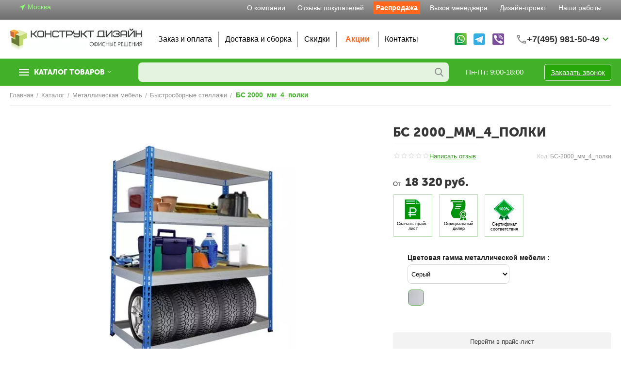

--- FILE ---
content_type: text/html; charset=utf-8
request_url: https://www.kdizain.ru/ofisnaya-metallicheskaya-mebel/bystrosbornye-stelaji/vysota-2-m-4-polki/
body_size: 35514
content:
<!DOCTYPE html>
<html 
class="
"    lang="ru"
    dir="ltr"
    class=" "
>
<head>
<title>Складской стеллаж МКФ с нагрузкой до 300 кг на полку</title>
<base href="https://www.kdizain.ru/" />
<meta http-equiv="Content-Type" content="text/html; charset=utf-8" data-ca-mode="" />
<meta name="viewport" content="width=device-width, initial-scale=1, user-scalable=no, viewport-fit=cover" />
<meta name="description" content="Металлический сборно-разборный безболтовый стеллаж МКФ с нагрузкой до 300 кг на одну полку" />

    <meta name="keywords" content="стеллажи складские металлические МКФ" />

<meta name="format-detection" content="telephone=no">

            <link rel="canonical" href="https://www.kdizain.ru/ofisnaya-metallicheskaya-mebel/bystrosbornye-stelaji/vysota-2-m-4-polki/" />    
    

    <!-- Inline script moved to the bottom of the page -->
    <meta property="og:type" content="website" />
<meta property="og:locale" content="ru_RU" />
<meta property="og:title" content="Складской стеллаж МКФ с нагрузкой до 300 кг на полку" />
<meta property="og:description" content="Металлический сборно-разборный безболтовый стеллаж МКФ с нагрузкой до 300 кг на одну полку" />
<meta property="og:url" content="https://www.kdizain.ru/ofisnaya-metallicheskaya-mebel/bystrosbornye-stelaji/vysota-2-m-4-polki/" />
    <meta property="og:image" content="https://www.kdizain.ru/images/ab__webp/detailed/10/stell300_4p_big_jpg.webp" />

    <meta name="theme-color" content="#ffffff">
<meta name="cmsmagazine" content="c2b8d2db5f4cb1a56768da9e86c4c82f"/><meta name="cmsmagazine" content="c2b8d2db5f4cb1a56768da9e86c4c82f"/><!-- Google tag (gtag.js) --> <script async src="https://www.googletagmanager.com/gtag/js?id=G-E3NQ0VE57J"></script> <script> window.dataLayer = window.dataLayer || []; function gtag(){dataLayer.push(arguments);} gtag('js', new Date()); gtag('config', 'G-E3NQ0VE57J'); </script>
<meta name="yandex-verification" content="2267f8e9d1b9b7ae" />
    <link href="https://www.kdizain.ru/images/ab__webp/logos/12/favicon_ico.webp" rel="shortcut icon" type="image/webp" />

<link rel="preload" crossorigin="anonymous" as="font" href="https://www.kdizain.ru/design/themes/abt__unitheme2/media/custom_fonts/MuseoSansBlack.woff?1740643467" type="font/woff" />
<link type="text/css" rel="stylesheet" href="https://www.kdizain.ru/var/cache/misc/assets/design/themes/abt__unitheme2/css/standalone.3018bb674ae046673639fd5e06d682d01740643461.css?1740643461" /><script data-no-defer>
    window.lazySizesConfig =  {
        loadMode: 2,
        hFac: 0.42857142857143,
        expand: 350,
        expFactor: 1,
        preloadAfterLoad: false
    };
    document.addEventListener('lazybeforeunveil', function(e){
        let element = e.target;
        var bg = element.getAttribute('data-background-url');
        if(bg){
            var bgImg = $(new Image());
            bgImg.attr('src', bg);
            bgImg.on('load', function () {
                $(element).css({
                    'background-image': "url('" + bg + "')"
                }).removeAttr('data-background-url')
            });
        }
    });
</script>



<!-- Inline script moved to the bottom of the page -->
<!-- Inline script moved to the bottom of the page -->

<!-- Inline script moved to the bottom of the page -->

    
            <link rel="preload" href="design/themes/abt__unitheme2/media/custom_fonts/MuseoSansBlack.woff?1768085982" as="font" type="font/woff" crossorigin="anonymous">
            <link rel="preload" href="design/themes/abt__unitheme2/media/custom_fonts/uni2-icons.woff?1768085982" as="font" type="font/woff" crossorigin="anonymous">
            <link rel="preload" href="design/themes/responsive/media/fonts/glyphs.woff?1768085982" as="font" type="font/woff" crossorigin="anonymous">
            <link rel="preload" href="design/themes/responsive/media/images/addons/cp_power_blog/fonts/cp-blog-icons-set.woff2?1768085982" as="font" type="font/woff" crossorigin="anonymous">
    <link rel="preload" href="https://www.kdizain.ru/images/ab__webp/logos/12/long-new2-fin_png.webp" as="image">
<link rel="preload" href="https://www.kdizain.ru/images/ab__webp/logos/12/long-new2-fin_png.webp" as="image">
<link rel="preload" href="https://www.kdizain.ru/images/ab__webp/thumbnails/447/600/detailed/10/stell300_4p_big_jpg.webp" as="image">
</head>

<body>
            
        <div class="ty-tygh  " data-ca-element="mainContainer" id="tygh_container">

        <div id="ajax_overlay" class="ty-ajax-overlay"></div>
<div id="ajax_loading_box" class="ty-ajax-loading-box"></div>
        <div class="cm-notification-container notification-container">
</div>
        <div class="ty-helper-container "
                    id="tygh_main_container">
                                             
<div class="tygh-top-panel clearfix">
                <div class="container-fluid  top-grid">
                                                
                <div class="container-fluid-row">
<div class="row-fluid ">        <div class="span3  " >
                    <div class="hidden-phone hidden-tablet ty-float-left">
                <div class="ty-wysiwyg-content"  data-ca-live-editor-object-id="0" data-ca-live-editor-object-type=""><p><span style="padding-left:20px; align=top;"><img src="https://kdizain.ru/images/companies/1/main_page_imgs/navigation12.png?1694084022735" title="Местоположение компании" alt="Местоположение компании"></span><span style="color:#8dff73;padding-left:5px;">Москва</span></p>
<p></p></div>
                    </div>
            </div>

                                            
                
        <div class="span13 top-links-grid " >
                    <div class="top-quick-links ty-float-right">
                    

        <div class="ty-text-links-wrapper">
        <span id="sw_text_links_4293" class="ty-text-links-btn cm-combination visible-phone">
            <span
        class="ty-icon ty-icon-short-list"
                                    ></span>

            <span
        class="ty-icon ty-icon-down-micro ty-text-links-btn__arrow"
                                    ></span>

        </span>
    
        <ul id="text_links_4293" class="ty-text-links  cm-popup-box ty-text-links_show_inline"><li class="ty-text-links__item ty-level-0  ty-text-links__item--inline"><a class="ty-text-links__a ty-text-links__a--level-0  ty-text-links__a--inline" href="https://www.kdizain.ru/o-kompanii/">О компании</a></li><li class="ty-text-links__item ty-level-0  ty-text-links__item--inline"><a class="ty-text-links__a ty-text-links__a--level-0  ty-text-links__a--inline" href="guestbook-new/?thread_id=1">Отзывы покупателей</a></li><li class="ty-text-links__item ty-level-0  ty-text-links__item--inline spec-rasprodaja-menu"><a class="ty-text-links__a ty-text-links__a--level-0  ty-text-links__a--inline" href="https://www.kdizain.ru/sale/">Распродажа</a></li><li class="ty-text-links__item ty-level-0  ty-text-links__item--inline"><a class="ty-text-links__a ty-text-links__a--level-0  ty-text-links__a--inline" href="https://www.kdizain.ru/vyzov-menedzhera/">Вызов менеджера</a></li><li class="ty-text-links__item ty-level-0  ty-text-links__item--inline"><a class="ty-text-links__a ty-text-links__a--level-0  ty-text-links__a--inline" href="https://www.kdizain.ru/dizajn-proekt/">Дизайн-проект</a></li><li class="ty-text-links__item ty-level-0  ty-text-links__item--inline"><a class="ty-text-links__a ty-text-links__a--level-0  ty-text-links__a--inline" href="novosti/nashy-raboty/">Наши работы</a></li></ul>

        </div>
    
                    </div>
            </div>
</div>
    </div>                                        
    
        </div>
    

</div>

<div class="tygh-header clearfix">
                <div class="container-fluid  header-grid  advanced-header">
                                                
                <div class="container-fluid-row">
<div class="row-fluid ">        <div class="span16  " >
                    <div class="row-fluid ">        <div class="span16 flex-span hidden-phone " >
                    <div class="row-fluid ">        <div class="span4 top-logo-grid hidden-phone " >
                    <div class="top-logo ty-float-left">
                <div class="ty-logo-container">
    
            <a href="https://www.kdizain.ru/" title="Мебельная компания Конструкт Дизайн">
        
    <!-- override in altteam_product_type abt_unitheme2 -->





        
                            
        
        <img class="ty-pict  ty-logo-container__image   cm-image" width="500" height="78" alt="Мебельная компания Конструкт Дизайн" title="Мебельная компания Конструкт Дизайн" id="det_img_3152292992" src="https://www.kdizain.ru/images/ab__webp/logos/12/long-new2-fin_png.webp" />

    
            </a>
    </div>

                    </div>
            </div>

                                        
            
        <div class="span8 top-header-menu hidden-phone " >
                    <ul id="text_links_4295" class="ty-text-links "><li class="ty-text-links__item ty-level-0 "><a class="ty-text-links__a ty-text-links__a--level-0 " href="https://www.kdizain.ru/oplata-zakaza/">Заказ и оплата</a></li><li class="ty-text-links__item ty-level-0  ty-quick-menu__delivery"><a class="ty-text-links__a ty-text-links__a--level-0 " href="https://www.kdizain.ru/dostavka-i-oplata/">Доставка и сборка</a></li><li class="ty-text-links__item ty-level-0  ty-menu-item__sale"><a class="ty-text-links__a ty-text-links__a--level-0 " href="https://www.kdizain.ru/skidki/">Скидки</a></li><li class="ty-text-links__item ty-level-0  spec-akcii-menu"><a class="ty-text-links__a ty-text-links__a--level-0 " href="promotions/">Акции</a></li><li class="ty-text-links__item ty-level-0 "><a class="ty-text-links__a ty-text-links__a--level-0 " href="https://www.kdizain.ru/kontakty/">Контакты</a></li></ul>
            </div>

                                        
            
        <div class="span4 top-phones hidden-phone " >
                    <div class="hidden-phone ty-float-right">
                <div class="ty-wysiwyg-content"  data-ca-live-editor-object-id="0" data-ca-live-editor-object-type=""><p>
<span style="padding-left:5px; align=top; padding-right:5px;"><a href="https://wa.me/+79858651212" target="_blank"><img src="https://kdizain.ru/images/companies/1/pages/contacts/whatsapp_icon_32x32.png" alt="whatsapp" width="25" height="25" title="WhatsApp"></a></span>
<span style="padding-left:5px; align=top; padding-right:7px;">
<a href="https://t.me/+79858651212" target="_blank"><img src="https://kdizain.ru/images/companies/1/pages/contacts/ico-telegram-new30x30-quad.png" alt="Telegram" width="24" height="24" title="Telegram"></a></span>
<span style="padding-left:4px; align=top; padding-right:5px;">
<a href="viber://add?number=79858651212" target="_blank"><img src="https://kdizain.ru/images/companies/1/pages/contacts/viber-25.png" alt="viber" width="24" height="24" title="Viber"></a></span></p></div>
                    </div><div class="hidden-tablet hidden-phone ty-float-right">
                <div class="ty-wysiwyg-content"  data-ca-live-editor-object-id="0" data-ca-live-editor-object-type=""><div class="ut2-pn">  
    <div class="ut2-pn__wrap ut2-pn__row cm-combination" id="sw_dropdown_4516">
        <div class="ut2-pn__icon">&nbsp;</div>
        <div class="ut2-pn__items">            
            <a href="javascript:void(0);"><bdi>+7(495) 981-50-49</bdi></a>
        </div>
        <div class="ut2-pn__expand_icon"><i class="ut2-icon-outline-expand_more"></i></div>
    </div>
    <div class="ut2-pn__contacts">
        <div id="dropdown_4516" class="cm-popup-box ut2-pn__items-full ty-dropdown-box__content hidden" style="display:none;">
            <a href="javascript:void(0);" data-ca-external-click-id="sw_dropdown_4516" rel="nofollow" class="cm-external-click cm-combination ut2-btn-close hidden"><i class="ut2-icon-baseline-close"></i></a>
            <div class="ut2-pn__items">
                         
                <p>
                    <a href="tel:74959815049"><bdi>+7(495) 981-50-49</bdi></a>
                    <!-- Edit work time -->
                    <small>Пн-Пт: 9:00-18:00</small>
                </p>
                                
                 
                <p>
                    <a href="tel:79858651212"><bdi>+7(985) 865-12-12</bdi></a>
                    <!-- Edit work time -->
                    <small>Пн-Пт: 9:00-18:00</small>
                </p>
                                            
                <span class="ty-btn ty-btn__primary ut2-pn__call_request">    



    
    
    <a id="opener_call_request_4516"
        class="cm-dialog-opener cm-dialog-auto-size "
         href="#"        data-ca-target-id="content_call_request_4516"
                data-ca-dialog-title="Обратный звонок"        
        rel="nofollow"
    >
                <bdi >Заказать звонок </bdi>
            </a>


<div class="hidden" id="content_call_request_4516" title="Заказать звонок ">
        <div id="call_request_4516">

<form name="call_requests_form_main" id="form_call_request_4516" action="https://www.kdizain.ru/" method="post" class="call-request-form cm-ajax cm-ajax-full-render cm-processing-personal-data" data-ca-processing-personal-data-without-click="true" >
<input type="hidden" name="result_ids" value="call_request_4516" />
<input type="hidden" name="return_url" value="index.php?dispatch=products.view&amp;product_id=2389" />
<input type="hidden" id="fake_product_id" value="" />



<div class="ty-control-group">
    <label for="call_data_call_request_4516_phone" class="ty-control-group__title cm-mask-phone-label cm-required cm-required">Телефон</label>
    <input id="call_data_call_request_4516_phone" class="ty-input-text-full cm-mask-phone ty-inputmask-bdi" size="50" type="text" name="call_data[phone]" value="" data-enable-custom-mask="true" />
</div>

    
                                    <input type="hidden" data-recaptcha-v3-action="call_request" class="cm-recaptcha-v3" name=g-recaptcha-v3-token id="g_recaptcha_v3_token_recaptcha_6962d9deb50ca" />
            

                <div class="cm-block-add-subscribe">
</div>

<div class="buttons-container">
        
     <button  class="ty-btn__primary ty-btn__big cm-form-dialog-closer ty-btn ty-btn" type="submit" name="dispatch[call_requests.request]" ><span><bdi>Отправить</bdi></span></button>

</div>


<input type="hidden" name="security_hash" class="cm-no-hide-input" value="caf61c6c03e4a5142df494526d18a8ea" /></form>

<!--call_request_4516--></div>

</div>
</span>    
                <hr>
                <!-- Edit Social links -->
                                <p>
                    <small>Email</small>
                    <a href="mailto:info@kdizain.ru" style="font-weight:normal;font-size: inherit;">info@kdizain.ru</a>
                </p>
                    
                                <p>
                    <small>Адрес</small>
                    <div>Россия, Химки, улица Ленинградская, д. 1, 7 этаж, офис 8</div>         
                </p>
                            </div>
        </div>
    </div>
</div></div>
                    </div>
            </div>
</div>
            </div>
</div>
                                        
            
<div class="row-fluid ">        <div class="span16 flex-span hidden-tablet hidden-desktop " >
                    <div class="row-fluid ">        <div class="span12 top-logo-grid hidden-tablet hidden-desktop " >
                    <div class="top-logo hidden-phone ty-float-left">
                <div class="ty-logo-container">
    
            <a href="https://www.kdizain.ru/" title="Мебельная компания Конструкт Дизайн">
        
    <!-- override in altteam_product_type abt_unitheme2 -->





        
                            
        
        <img class="ty-pict  ty-logo-container__image   cm-image" width="500" height="78" alt="Мебельная компания Конструкт Дизайн" title="Мебельная компания Конструкт Дизайн" id="det_img_3152292992" src="https://www.kdizain.ru/images/ab__webp/logos/12/long-new2-fin_png.webp" />

    
            </a>
    </div>

                    </div>
            </div>

                                        
            
        <div class="span4 top-phones hidden-tablet hidden-desktop " >
                    <div class="top-quick-links hidden-phone ty-float-right">
                    

        <div class="ty-text-links-wrapper">
        <span id="sw_text_links_4495" class="ty-text-links-btn cm-combination visible-phone">
            <span
        class="ty-icon ty-icon-short-list"
                                    ></span>

            <span
        class="ty-icon ty-icon-down-micro ty-text-links-btn__arrow"
                                    ></span>

        </span>
    
        <ul id="text_links_4495" class="ty-text-links  cm-popup-box ty-text-links_show_inline"><li class="ty-text-links__item ty-level-0  ty-text-links__item--inline"><a class="ty-text-links__a ty-text-links__a--level-0  ty-text-links__a--inline" href="https://www.kdizain.ru/oplata-zakaza/">Заказ и оплата</a></li><li class="ty-text-links__item ty-level-0  ty-text-links__item--inline ty-quick-menu__delivery"><a class="ty-text-links__a ty-text-links__a--level-0  ty-text-links__a--inline" href="https://www.kdizain.ru/dostavka-i-oplata/">Доставка и сборка</a></li><li class="ty-text-links__item ty-level-0  ty-text-links__item--inline ty-menu-item__sale"><a class="ty-text-links__a ty-text-links__a--level-0  ty-text-links__a--inline" href="https://www.kdizain.ru/skidki/">Скидки</a></li><li class="ty-text-links__item ty-level-0  ty-text-links__item--inline spec-akcii-menu"><a class="ty-text-links__a ty-text-links__a--level-0  ty-text-links__a--inline" href="promotions/">Акции</a></li><li class="ty-text-links__item ty-level-0  ty-text-links__item--inline"><a class="ty-text-links__a ty-text-links__a--level-0  ty-text-links__a--inline" href="https://www.kdizain.ru/kontakty/">Контакты</a></li></ul>

        </div>
    
                    </div>
            </div>
</div>
            </div>
</div>
            </div>
</div>
    </div>                                        
                <div class="container-fluid-row container-fluid-row-full-width top-menu-grid">
<div class="row-fluid ">        <div class="span16 " >
                    <div class="row-fluid ">        <div class="span13 top-left-grid " >
                    <div class="row-fluid ">        <div class="span4 menu-grid " >
                    <div class="ty-dropdown-box  top-menu-grid-vetrtical hidden-phone">
        <div id="sw_dropdown_4298" class="ty-dropdown-box__title cm-combination ">
                                        <a href="javascript:void(0);" rel="nofollow">Каталог товаров</a>
                        
        </div>
        
        <div id="dropdown_4298" class="ty-dropdown-box__content hidden">
                        <div class="ut2-menu__inbox"><ul class="ty-menu__items cm-responsive-menu"><li class="ty-menu__item cm-menu-item-responsive first-lvl ty-menu-item__products" data-subitems-count="14" data-settings-cols="4"><a class="ty-menu__item-toggle ty-menu__menu-btn visible-phone cm-responsive-menu-toggle"><i class="ut2-icon-outline-expand_more"></i></a><a href="https://www.kdizain.ru/katalog/" class="ty-menu__item-link a-first-lvl"><span class="menu-lvl-ctn exp-wrap"><!-- override in altteam_product_type abt_unitheme2 -->



                    
                    
                    
            

            
    
    <img class="ty-pict  ut2-mwi-icon lazyload   cm-image" alt="" title="" src="[data-uri]" width="32" height="32" data-src="https://www.kdizain.ru/images/ab__webp/abt__ut2/menu-with-icon/2/full_32x32_-4_png.webp" />

<span><bdi>Все товары</bdi><br><span class="exp-mwi-text">Весь ассортимент магазина</span></span><i class="icon-right-dir ut2-icon-outline-arrow_forward"></i></span></a><div class="ty-menu__submenu" id="topmenu_323_4298_872879897">            <div class="ty-menu__submenu-items ty-menu__submenu-items-simple cm-responsive-menu-submenu" data-cols-count="4" style="min-height:890px">
                    <div class="ty-menu__submenu-item" style="width:25%">
        <a class="ty-menu__submenu-link item-icon" href="ofisnaja-mebel-dlja-personala/"><!-- override in altteam_product_type abt_unitheme2 -->



                    
                    
                    
            

            
    
    <img class="ty-pict  ut2-mwi-icon lazyload   cm-image" alt="" title="" src="[data-uri]" width="300" height="226" data-src="https://www.kdizain.ru/images/ab__webp/abt__ut2/menu-with-icon/2/cat-personal_png.webp" />

            <bdi>Мебель для персонала</bdi>
        </a>
    </div>
        <div class="ty-menu__submenu-item" style="width:25%">
        <a class="ty-menu__submenu-link item-icon" href="kabinet-rukovoditelya/"><!-- override in altteam_product_type abt_unitheme2 -->



                    
                    
                    
            

            
    
    <img class="ty-pict  ut2-mwi-icon lazyload   cm-image" alt="" title="" src="[data-uri]" width="300" height="226" data-src="https://www.kdizain.ru/images/ab__webp/abt__ut2/menu-with-icon/2/cat-chiief_z0ym-v4_png.webp" />

            <bdi>Кабинет руководителя</bdi>
        </a>
    </div>
        <div class="ty-menu__submenu-item" style="width:25%">
        <a class="ty-menu__submenu-link item-icon" href="ofisnye-kresla/"><!-- override in altteam_product_type abt_unitheme2 -->



                    
                    
                    
            

            
    
    <img class="ty-pict  ut2-mwi-icon lazyload   cm-image" alt="" title="" src="[data-uri]" width="300" height="226" data-src="https://www.kdizain.ru/images/ab__webp/abt__ut2/menu-with-icon/13/Офисные_кресла_jpg.webp" />

            <bdi>Кресла и стулья</bdi>
        </a>
    </div>
        <div class="ty-menu__submenu-item" style="width:25%">
        <a class="ty-menu__submenu-link item-icon" href="ofisnye-divany/"><!-- override in altteam_product_type abt_unitheme2 -->



                    
                    
                    
            

            
    
    <img class="ty-pict  ut2-mwi-icon lazyload   cm-image" alt="" title="" src="[data-uri]" width="300" height="226" data-src="https://www.kdizain.ru/images/ab__webp/abt__ut2/menu-with-icon/2/cat-soft_mctg-59_png.webp" />

            <bdi>Офисные диваны</bdi>
        </a>
    </div>
        <div class="ty-menu__submenu-item" style="width:25%">
        <a class="ty-menu__submenu-link item-icon" href="mebel-dlja-peregovornyh/"><!-- override in altteam_product_type abt_unitheme2 -->



                    
                    
                    
            

            
    
    <img class="ty-pict  ut2-mwi-icon lazyload   cm-image" alt="" title="" src="[data-uri]" width="300" height="226" data-src="https://www.kdizain.ru/images/ab__webp/abt__ut2/menu-with-icon/2/cat-talk_22it-9f_png.webp" />

            <bdi>Переговорные столы</bdi>
        </a>
    </div>
        <div class="ty-menu__submenu-item" style="width:25%">
        <a class="ty-menu__submenu-link item-icon" href="mebel-dlja-priemnyh/"><!-- override in altteam_product_type abt_unitheme2 -->



                    
                    
                    
            

            
    
    <img class="ty-pict  ut2-mwi-icon lazyload   cm-image" alt="" title="" src="[data-uri]" width="300" height="226" data-src="https://www.kdizain.ru/images/ab__webp/abt__ut2/menu-with-icon/2/cat-reseption_uuus-6c_png.webp" />

            <bdi>Мебель для приемных</bdi>
        </a>
    </div>
        <div class="ty-menu__submenu-item" style="width:25%">
        <a class="ty-menu__submenu-link item-icon" href="kuhni-dlya-ofisa/"><!-- override in altteam_product_type abt_unitheme2 -->



                    
                    
                    
            

            
    
    <img class="ty-pict  ut2-mwi-icon lazyload   cm-image" alt="" title="" src="[data-uri]" width="300" height="226" data-src="https://www.kdizain.ru/images/ab__webp/abt__ut2/menu-with-icon/2/cat-kitchen_vwv2-9u_png.webp" />

            <bdi> Кухни для офиса</bdi>
        </a>
    </div>
        <div class="ty-menu__submenu-item" style="width:25%">
        <a class="ty-menu__submenu-link item-icon" href="mebel-dlja-gostinic/"><!-- override in altteam_product_type abt_unitheme2 -->



                    
                    
                    
            

            
    
    <img class="ty-pict  ut2-mwi-icon lazyload   cm-image" alt="" title="" src="[data-uri]" width="300" height="226" data-src="https://www.kdizain.ru/images/ab__webp/abt__ut2/menu-with-icon/2/cat-hotel_s34w-2v_png.webp" />

            <bdi>Мебель для гостиниц</bdi>
        </a>
    </div>
        <div class="ty-menu__submenu-item" style="width:25%">
        <a class="ty-menu__submenu-link item-icon" href="ofisnye-peregorodki/"><!-- override in altteam_product_type abt_unitheme2 -->



                    
                    
                    
            

            
    
    <img class="ty-pict  ut2-mwi-icon lazyload   cm-image" alt="" title="" src="[data-uri]" width="300" height="226" data-src="https://www.kdizain.ru/images/ab__webp/abt__ut2/menu-with-icon/2/cat-partition_7ogw-lj_png.webp" />

            <bdi>Офисные перегородки</bdi>
        </a>
    </div>
        <div class="ty-menu__submenu-item" style="width:25%">
        <a class="ty-menu__submenu-link item-icon" href="zhurnalnye-stoly/"><!-- override in altteam_product_type abt_unitheme2 -->



                    
                    
                    
            

            
    
    <img class="ty-pict  ut2-mwi-icon lazyload   cm-image" alt="" title="" src="[data-uri]" width="300" height="226" data-src="https://www.kdizain.ru/images/ab__webp/abt__ut2/menu-with-icon/2/cat-table_2sjz-l3_png.webp" />

            <bdi>Журнальные столы</bdi>
        </a>
    </div>
        <div class="ty-menu__submenu-item" style="width:25%">
        <a class="ty-menu__submenu-link item-icon" href="veshalki/"><!-- override in altteam_product_type abt_unitheme2 -->



                    
                    
                    
            

            
    
    <img class="ty-pict  ut2-mwi-icon lazyload   cm-image" alt="" title="" src="[data-uri]" width="300" height="226" data-src="https://www.kdizain.ru/images/ab__webp/abt__ut2/menu-with-icon/13/вешалки_jpg.webp" />

            <bdi>Вешалки офисные</bdi>
        </a>
    </div>
        <div class="ty-menu__submenu-item" style="width:25%">
        <a class="ty-menu__submenu-link item-icon" href="jaluzi-v-ofis/"><!-- override in altteam_product_type abt_unitheme2 -->



                    
                    
                    
            

            
    
    <img class="ty-pict  ut2-mwi-icon lazyload   cm-image" alt="" title="" src="[data-uri]" width="300" height="226" data-src="https://www.kdizain.ru/images/ab__webp/abt__ut2/menu-with-icon/2/cat-jaluzy_6agg-cp_png.webp" />

            <bdi> Жалюзи для офиса</bdi>
        </a>
    </div>
        <div class="ty-menu__submenu-item" style="width:25%">
        <a class="ty-menu__submenu-link item-icon" href="ofisnaya-metallicheskaya-mebel/"><!-- override in altteam_product_type abt_unitheme2 -->



                    
                    
                    
            

            
    
    <img class="ty-pict  ut2-mwi-icon lazyload   cm-image" alt="" title="" src="[data-uri]" width="300" height="226" data-src="https://www.kdizain.ru/images/ab__webp/abt__ut2/menu-with-icon/2/cat-metall_tdgj-x3_png.webp" />

            <bdi>Металлическая мебель</bdi>
        </a>
    </div>
        <div class="ty-menu__submenu-item" style="width:25%">
        <a class="ty-menu__submenu-link item-icon" href="sale/"><!-- override in altteam_product_type abt_unitheme2 -->



                    
                    
                    
            

            
    
    <img class="ty-pict  ut2-mwi-icon lazyload   cm-image" alt="" title="" src="[data-uri]" width="300" height="226" data-src="https://www.kdizain.ru/images/ab__webp/abt__ut2/menu-with-icon/2/cat-sale2-frame_jwc7-5m_png.webp" />

            <bdi>Распродажа</bdi>
        </a>
    </div>

        </div>
    
</div></li><li class="ty-menu__item ty-menu__item-nodrop cm-menu-item-responsive first-lvl" data-subitems-count="0" data-settings-cols="4"><a href="sale/" class="ty-menu__item-link a-first-lvl"><span class="menu-lvl-ctn exp-wrap"><!-- override in altteam_product_type abt_unitheme2 -->



                    
                    
                    
            

            
    
    <img class="ty-pict  ut2-mwi-icon lazyload   cm-image" alt="" title="" src="[data-uri]" width="32" height="32" data-src="https://www.kdizain.ru/images/ab__webp/abt__ut2/menu-with-icon/2/05_left_icon_raspr_32x32__nos9-v9_png.webp" />

<span><bdi>Распродажа</bdi><br><span class="exp-mwi-text">Товары со скидкой</span></span></span></a></li><li class="ty-menu__item cm-menu-item-responsive first-lvl ty-menu-item__products" data-subitems-count="44" data-settings-cols="4"><a class="ty-menu__item-toggle ty-menu__menu-btn visible-phone cm-responsive-menu-toggle"><i class="ut2-icon-outline-expand_more"></i></a><a href="ofisnaja-mebel-dlja-personala/" class="ty-menu__item-link a-first-lvl"><span class="menu-lvl-ctn exp-wrap"><!-- override in altteam_product_type abt_unitheme2 -->



                    
                    
                    
            

            
    
    <img class="ty-pict  ut2-mwi-icon lazyload   cm-image" alt="" title="" src="[data-uri]" width="32" height="32" data-src="https://www.kdizain.ru/images/ab__webp/abt__ut2/menu-with-icon/2/01_left_icon_personal_32x32__png.webp" />

<span><bdi>Мебель для персонала</bdi><br><span class="exp-mwi-text">Столы, шкафы, тумбы</span></span><i class="icon-right-dir ut2-icon-outline-arrow_forward"></i></span></a><div class="ty-menu__submenu" id="topmenu_323_4298_4165863923">            <div class="ty-menu__submenu-items ty-menu__submenu-items-simple cm-responsive-menu-submenu" data-cols-count="4" style="min-height:890px">
                    <div class="ty-menu__submenu-item" style="width:25%">
        <a class="ty-menu__submenu-link item-icon" href="ofisnaja-mebel-dlja-personala/mebel-koll-centr/"><!-- override in altteam_product_type abt_unitheme2 -->



                    
                    
                    
            

            
    
    <img class="ty-pict  ut2-mwi-icon lazyload   cm-image" alt="" title="" src="[data-uri]" width="200" height="150" data-src="https://www.kdizain.ru/images/ab__webp/abt__ut2/menu-with-icon/11/call-center-main_jpg.webp" />

            <bdi>Мебель Колл-центр</bdi>
        </a>
    </div>
        <div class="ty-menu__submenu-item" style="width:25%">
        <a class="ty-menu__submenu-link item-icon" href="ofisnaja-mebel-dlja-personala/koll-centr-bell/"><!-- override in altteam_product_type abt_unitheme2 -->



                    
                    
                    
            

            
    
    <img class="ty-pict  ut2-mwi-icon lazyload   cm-image" alt="" title="" src="[data-uri]" width="200" height="150" data-src="https://www.kdizain.ru/images/ab__webp/abt__ut2/menu-with-icon/11/call-center-bell-main_jpg.webp" />

            <bdi>Мебель Колл-центр Bell</bdi>
        </a>
    </div>
        <div class="ty-menu__submenu-item" style="width:25%">
        <a class="ty-menu__submenu-link item-icon" href="ofisnaja-mebel-dlja-personala/serija-simpl/"><!-- override in altteam_product_type abt_unitheme2 -->



                    
                    
                    
            

            
    
    <img class="ty-pict  ut2-mwi-icon lazyload   cm-image" alt="" title="" src="[data-uri]" width="200" height="149" data-src="https://www.kdizain.ru/images/ab__webp/abt__ut2/menu-with-icon/2/simple-main_sgj0-5a_jpg.webp" />

            <bdi>Мебель Simple (Симпл)</bdi>
        </a>
    </div>
        <div class="ty-menu__submenu-item" style="width:25%">
        <a class="ty-menu__submenu-link item-icon" href="ofisnaja-mebel-dlja-personala/riva1/"><!-- override in altteam_product_type abt_unitheme2 -->



                    
                    
                    
            

            
    
    <img class="ty-pict  ut2-mwi-icon lazyload   cm-image" alt="" title="" src="[data-uri]" width="200" height="149" data-src="https://www.kdizain.ru/images/ab__webp/abt__ut2/menu-with-icon/2/riva_classic_main_jpg.webp" />

            <bdi>Мебель Рива Сlassic</bdi>
        </a>
    </div>
        <div class="ty-menu__submenu-item" style="width:25%">
        <a class="ty-menu__submenu-link item-icon" href="ofisnaja-mebel-dlja-personala/nova-s/"><!-- override in altteam_product_type abt_unitheme2 -->



                    
                    
                    
            

            
    
    <img class="ty-pict  ut2-mwi-icon lazyload   cm-image" alt="" title="" src="[data-uri]" width="200" height="149" data-src="https://www.kdizain.ru/images/ab__webp/abt__ut2/menu-with-icon/2/novas_main_jpg.webp" />

            <bdi>Мебель Nova S</bdi>
        </a>
    </div>
        <div class="ty-menu__submenu-item" style="width:25%">
        <a class="ty-menu__submenu-link item-icon" href="ofisnaja-mebel-dlja-personala/riva2/"><!-- override in altteam_product_type abt_unitheme2 -->



                    
                    
                    
            

            
    
    <img class="ty-pict  ut2-mwi-icon lazyload   cm-image" alt="" title="" src="[data-uri]" width="200" height="149" data-src="https://www.kdizain.ru/images/ab__webp/abt__ut2/menu-with-icon/2/riva_new_main_jpg.webp" />

            <bdi>Мебель Рива New</bdi>
        </a>
    </div>
        <div class="ty-menu__submenu-item" style="width:25%">
        <a class="ty-menu__submenu-link item-icon" href="ofisnaja-mebel-dlja-personala/riva-0/"><!-- override in altteam_product_type abt_unitheme2 -->



                    
                    
                    
            

            
    
    <img class="ty-pict  ut2-mwi-icon lazyload   cm-image" alt="" title="" src="[data-uri]" width="200" height="149" data-src="https://www.kdizain.ru/images/ab__webp/abt__ut2/menu-with-icon/2/riva_komby_main_jpg.webp" />

            <bdi>Мебель Рива (Riva)</bdi>
        </a>
    </div>
        <div class="ty-menu__submenu-item" style="width:25%">
        <a class="ty-menu__submenu-link item-icon" href="ofisnaja-mebel-dlja-personala/serija-argo/"><!-- override in altteam_product_type abt_unitheme2 -->



                    
                    
                    
            

            
    
    <img class="ty-pict  ut2-mwi-icon lazyload   cm-image" alt="" title="" src="[data-uri]" width="200" height="149" data-src="https://www.kdizain.ru/images/ab__webp/abt__ut2/menu-with-icon/2/argo_main_jpg.webp" />

            <bdi>Мебель Арго</bdi>
        </a>
    </div>
        <div class="ty-menu__submenu-item" style="width:25%">
        <a class="ty-menu__submenu-link item-icon" href="ofisnaja-mebel-dlja-personala/imago/"><!-- override in altteam_product_type abt_unitheme2 -->



                    
                    
                    
            

            
    
    <img class="ty-pict  ut2-mwi-icon lazyload   cm-image" alt="" title="" src="[data-uri]" width="200" height="149" data-src="https://www.kdizain.ru/images/ab__webp/abt__ut2/menu-with-icon/2/imago_personal_-main_jpg.webp" />

            <bdi>Мебель Имаго (Imago)</bdi>
        </a>
    </div>
        <div class="ty-menu__submenu-item" style="width:25%">
        <a class="ty-menu__submenu-link item-icon" href="ofisnaja-mebel-dlja-personala/mebel-lemo/"><!-- override in altteam_product_type abt_unitheme2 -->



                    
                    
                    
            

            
    
    <img class="ty-pict  ut2-mwi-icon lazyload   cm-image" alt="" title="" src="[data-uri]" width="200" height="150" data-src="https://www.kdizain.ru/images/ab__webp/abt__ut2/menu-with-icon/11/lemo-main_jpg.webp" />

            <bdi>Мебель Lemo</bdi>
        </a>
    </div>
        <div class="ty-menu__submenu-item" style="width:25%">
        <a class="ty-menu__submenu-link item-icon" href="ofisnaja-mebel-dlja-personala/mebel-locker-plus/"><!-- override in altteam_product_type abt_unitheme2 -->



                    
                    
                    
            

            
    
    <img class="ty-pict  ut2-mwi-icon lazyload   cm-image" alt="" title="" src="[data-uri]" width="200" height="150" data-src="https://www.kdizain.ru/images/ab__webp/abt__ut2/menu-with-icon/3/loker-plus-main_jpg.webp" />

            <bdi>Мебель Locker plus</bdi>
        </a>
    </div>
        <div class="ty-menu__submenu-item" style="width:25%">
        <a class="ty-menu__submenu-link item-icon" href="ofisnaja-mebel-dlja-personala/edem/"><!-- override in altteam_product_type abt_unitheme2 -->



                    
                    
                    
            

            
    
    <img class="ty-pict  ut2-mwi-icon lazyload   cm-image" alt="" title="" src="[data-uri]" width="200" height="149" data-src="https://www.kdizain.ru/images/ab__webp/abt__ut2/menu-with-icon/3/edem_main_jpg.webp" />

            <bdi>Мебель Эдем</bdi>
        </a>
    </div>
        <div class="ty-menu__submenu-item" style="width:25%">
        <a class="ty-menu__submenu-link item-icon" href="ofisnaja-mebel-dlja-personala/mebel-style/"><!-- override in altteam_product_type abt_unitheme2 -->



                    
                    
                    
            

            
    
    <img class="ty-pict  ut2-mwi-icon lazyload   cm-image" alt="" title="" src="[data-uri]" width="200" height="150" data-src="https://www.kdizain.ru/images/ab__webp/abt__ut2/menu-with-icon/22/style-pers-main2_jpg.webp" />

            <bdi>Мебель Style</bdi>
        </a>
    </div>
        <div class="ty-menu__submenu-item" style="width:25%">
        <a class="ty-menu__submenu-link item-icon" href="ofisnaja-mebel-dlja-personala/mebel-dlya-personala-alba/"><!-- override in altteam_product_type abt_unitheme2 -->



                    
                    
                    
            

            
    
    <img class="ty-pict  ut2-mwi-icon lazyload   cm-image" alt="" title="" src="[data-uri]" width="200" height="150" data-src="https://www.kdizain.ru/images/ab__webp/abt__ut2/menu-with-icon/23/alba-main2_jpg.webp" />

            <bdi>Мебель Alba</bdi>
        </a>
    </div>
        <div class="ty-menu__submenu-item" style="width:25%">
        <a class="ty-menu__submenu-link item-icon" href="ofisnaja-mebel-dlja-personala/vasanta-426/"><!-- override in altteam_product_type abt_unitheme2 -->



                    
                    
                    
            

            
    
    <img class="ty-pict  ut2-mwi-icon lazyload   cm-image" alt="" title="" src="[data-uri]" width="200" height="150" data-src="https://www.kdizain.ru/images/ab__webp/abt__ut2/menu-with-icon/24/vasanta-oper-top-main2_jpg.webp" />

            <bdi>Мебель Vasanta </bdi>
        </a>
    </div>
        <div class="ty-menu__submenu-item" style="width:25%">
        <a class="ty-menu__submenu-link item-icon" href="ofisnaja-mebel-dlja-personala/mebel-onyx/"><!-- override in altteam_product_type abt_unitheme2 -->



                    
                    
                    
            

            
    
    <img class="ty-pict  ut2-mwi-icon lazyload   cm-image" alt="" title="" src="[data-uri]" width="200" height="150" data-src="https://www.kdizain.ru/images/ab__webp/abt__ut2/menu-with-icon/3/onix_oper_-main_jpg.webp" />

            <bdi>Мебель Onix</bdi>
        </a>
    </div>
        <div class="ty-menu__submenu-item" style="width:25%">
        <a class="ty-menu__submenu-link item-icon" href="ofisnaja-mebel-dlja-personala/mebel-innovacija/"><!-- override in altteam_product_type abt_unitheme2 -->



                    
                    
                    
            

            
    
    <img class="ty-pict  ut2-mwi-icon lazyload   cm-image" alt="" title="" src="[data-uri]" width="200" height="150" data-src="https://www.kdizain.ru/images/ab__webp/abt__ut2/menu-with-icon/14/innovation-main2_jpg.webp" />

            <bdi>Мебель Инновация</bdi>
        </a>
    </div>
        <div class="ty-menu__submenu-item" style="width:25%">
        <a class="ty-menu__submenu-link item-icon" href="ofisnaja-mebel-dlja-personala/xten2/"><!-- override in altteam_product_type abt_unitheme2 -->



                    
                    
                    
            

            
    
    <img class="ty-pict  ut2-mwi-icon lazyload   cm-image" alt="" title="" src="[data-uri]" width="200" height="150" data-src="https://www.kdizain.ru/images/ab__webp/abt__ut2/menu-with-icon/3/xten_main_jpg.webp" />

            <bdi>Мебель Xten</bdi>
        </a>
    </div>
        <div class="ty-menu__submenu-item" style="width:25%">
        <a class="ty-menu__submenu-link item-icon" href="ofisnaja-mebel-dlja-personala/mebel-dlya-personala-yuna/"><!-- override in altteam_product_type abt_unitheme2 -->



                    
                    
                    
            

            
    
    <img class="ty-pict  ut2-mwi-icon lazyload   cm-image" alt="" title="" src="[data-uri]" width="200" height="150" data-src="https://www.kdizain.ru/images/ab__webp/abt__ut2/menu-with-icon/23/yuna-main_jpg.webp" />

            <bdi>Мебель Yuna</bdi>
        </a>
    </div>
        <div class="ty-menu__submenu-item" style="width:25%">
        <a class="ty-menu__submenu-link item-icon" href="/ofisnaja-mebel-dlja-personala/mebel-imago-s/"><!-- override in altteam_product_type abt_unitheme2 -->



                    
                    
                    
            

            
    
    <img class="ty-pict  ut2-mwi-icon lazyload   cm-image" alt="" title="" src="[data-uri]" width="200" height="150" data-src="https://www.kdizain.ru/images/ab__webp/abt__ut2/menu-with-icon/3/imago_s__main_jpg.webp" />

            <bdi>Мебель Имаго S</bdi>
        </a>
    </div>
        <div class="ty-menu__submenu-item" style="width:25%">
        <a class="ty-menu__submenu-link item-icon" href="ofisnaja-mebel-dlja-personala/argentum/"><!-- override in altteam_product_type abt_unitheme2 -->



                    
                    
                    
            

            
    
    <img class="ty-pict  ut2-mwi-icon lazyload   cm-image" alt="" title="" src="[data-uri]" width="200" height="150" data-src="https://www.kdizain.ru/images/ab__webp/abt__ut2/menu-with-icon/11/argentum-pers-main_jpg.webp" />

            <bdi>Мебель Аргентум</bdi>
        </a>
    </div>
        <div class="ty-menu__submenu-item" style="width:25%">
        <a class="ty-menu__submenu-link item-icon" href="ofisnaja-mebel-dlja-personala/mebel-dlya-personala-smart-ru/"><!-- override in altteam_product_type abt_unitheme2 -->



                    
                    
                    
            

            
    
    <img class="ty-pict  ut2-mwi-icon lazyload   cm-image" alt="" title="" src="[data-uri]" width="200" height="150" data-src="https://www.kdizain.ru/images/ab__webp/abt__ut2/menu-with-icon/21/smart-main-nometall_png.webp" />

            <bdi>Мебель Смарт</bdi>
        </a>
    </div>
        <div class="ty-menu__submenu-item" style="width:25%">
        <a class="ty-menu__submenu-link item-icon" href="ofisnaja-mebel-dlja-personala/mebel-vita/"><!-- override in altteam_product_type abt_unitheme2 -->



                    
                    
                    
            

            
    
    <img class="ty-pict  ut2-mwi-icon lazyload   cm-image" alt="" title="" src="[data-uri]" width="200" height="150" data-src="https://www.kdizain.ru/images/ab__webp/abt__ut2/menu-with-icon/3/vita_main_jpg.webp" />

            <bdi>Мебель Vita</bdi>
        </a>
    </div>
        <div class="ty-menu__submenu-item" style="width:25%">
        <a class="ty-menu__submenu-link item-icon" href="ofisnaja-mebel-dlja-personala/mebel-slim-system/"><!-- override in altteam_product_type abt_unitheme2 -->



                    
                    
                    
            

            
    
    <img class="ty-pict  ut2-mwi-icon lazyload   cm-image" alt="" title="" src="[data-uri]" width="200" height="150" data-src="https://www.kdizain.ru/images/ab__webp/abt__ut2/menu-with-icon/3/slim-system-main_jpg.webp" />

            <bdi>Мебель Slim System</bdi>
        </a>
    </div>
        <div class="ty-menu__submenu-item" style="width:25%">
        <a class="ty-menu__submenu-link item-icon" href="ofisnaja-mebel-dlja-personala/mebel-wave/"><!-- override in altteam_product_type abt_unitheme2 -->



                    
                    
                    
            

            
    
    <img class="ty-pict  ut2-mwi-icon lazyload   cm-image" alt="" title="" src="[data-uri]" width="200" height="150" data-src="https://www.kdizain.ru/images/ab__webp/abt__ut2/menu-with-icon/3/wave_person__main_png.webp" />

            <bdi>Мебель Wave</bdi>
        </a>
    </div>
        <div class="ty-menu__submenu-item" style="width:25%">
        <a class="ty-menu__submenu-link item-icon" href="/ofisnaja-mebel-dlja-personala/dizaynerskaya-ofisnaya-mebel/"><!-- override in altteam_product_type abt_unitheme2 -->



                    
                    
                    
            

            
    
    <img class="ty-pict  ut2-mwi-icon lazyload   cm-image" alt="" title="" src="[data-uri]" width="200" height="150" data-src="https://www.kdizain.ru/images/ab__webp/abt__ut2/menu-with-icon/3/lavana_pers_-main_png.webp" />

            <bdi>Дизайнерская мебель Lavana</bdi>
        </a>
    </div>
        <div class="ty-menu__submenu-item" style="width:25%">
        <a class="ty-menu__submenu-link item-icon" href="ofisnaja-mebel-dlja-personala/riva-metall/"><!-- override in altteam_product_type abt_unitheme2 -->



                    
                    
                    
            

            
    
    <img class="ty-pict  ut2-mwi-icon lazyload   cm-image" alt="" title="" src="[data-uri]" width="200" height="150" data-src="https://www.kdizain.ru/images/ab__webp/abt__ut2/menu-with-icon/3/riva_metall_-main_jpg.webp" />

            <bdi>Мебель Рива металл</bdi>
        </a>
    </div>
        <div class="ty-menu__submenu-item" style="width:25%">
        <a class="ty-menu__submenu-link item-icon" href="ofisnaja-mebel-dlja-personala/mebel-argobench/"><!-- override in altteam_product_type abt_unitheme2 -->



                    
                    
                    
            

            
    
    <img class="ty-pict  ut2-mwi-icon lazyload   cm-image" alt="" title="" src="[data-uri]" width="200" height="150" data-src="https://www.kdizain.ru/images/ab__webp/abt__ut2/menu-with-icon/3/argo-bench-main_jpg.webp" />

            <bdi>Мебель Арго бенч</bdi>
        </a>
    </div>
        <div class="ty-menu__submenu-item" style="width:25%">
        <a class="ty-menu__submenu-link item-icon" href="ofisnaja-mebel-dlja-personala/mebel-solution/"><!-- override in altteam_product_type abt_unitheme2 -->



                    
                    
                    
            

            
    
    <img class="ty-pict  ut2-mwi-icon lazyload   cm-image" alt="" title="" src="[data-uri]" width="200" height="150" data-src="https://www.kdizain.ru/images/ab__webp/abt__ut2/menu-with-icon/12/solution-main_jpg.webp" />

            <bdi>Мебель Solution</bdi>
        </a>
    </div>
        <div class="ty-menu__submenu-item" style="width:25%">
        <a class="ty-menu__submenu-link item-icon" href="ofisnaja-mebel-dlja-personala/style-metall/"><!-- override in altteam_product_type abt_unitheme2 -->



                    
                    
                    
            

            
    
    <img class="ty-pict  ut2-mwi-icon lazyload   cm-image" alt="" title="" src="[data-uri]" width="200" height="150" data-src="https://www.kdizain.ru/images/ab__webp/abt__ut2/menu-with-icon/3/style-metall_oper_-main_jpg.webp" />

            <bdi>Metal system Style</bdi>
        </a>
    </div>
        <div class="ty-menu__submenu-item" style="width:25%">
        <a class="ty-menu__submenu-link item-icon" href="ofisnaja-mebel-dlja-personala/vasanta-metall/"><!-- override in altteam_product_type abt_unitheme2 -->



                    
                    
                    
            

            
    
    <img class="ty-pict  ut2-mwi-icon lazyload   cm-image" alt="" title="" src="[data-uri]" width="200" height="150" data-src="https://www.kdizain.ru/images/ab__webp/abt__ut2/menu-with-icon/3/vasanta_metall_main_jpg.webp" />

            <bdi>Мебель Vasanta металл</bdi>
        </a>
    </div>
        <div class="ty-menu__submenu-item" style="width:25%">
        <a class="ty-menu__submenu-link item-icon" href="ofisnaja-mebel-dlja-personala/mobile-sistem"><!-- override in altteam_product_type abt_unitheme2 -->



                    
                    
                    
            

            
    
    <img class="ty-pict  ut2-mwi-icon lazyload   cm-image" alt="" title="" src="[data-uri]" width="200" height="150" data-src="https://www.kdizain.ru/images/ab__webp/abt__ut2/menu-with-icon/3/mobile-sistem-main_png.webp" />

            <bdi>Мебель Mobile Sistem</bdi>
        </a>
    </div>
        <div class="ty-menu__submenu-item" style="width:25%">
        <a class="ty-menu__submenu-link item-icon" href="ofisnaja-mebel-dlja-personala/mebel-dlya-personala-smart/"><!-- override in altteam_product_type abt_unitheme2 -->



                    
                    
                    
            

            
    
    <img class="ty-pict  ut2-mwi-icon lazyload   cm-image" alt="" title="" src="[data-uri]" width="200" height="150" data-src="https://www.kdizain.ru/images/ab__webp/abt__ut2/menu-with-icon/12/smart-main_jpg.webp" />

            <bdi>Мебель Смарт металл</bdi>
        </a>
    </div>
        <div class="ty-menu__submenu-item" style="width:25%">
        <a class="ty-menu__submenu-link item-icon" href="ofisnaja-mebel-dlja-personala/mebel-dlya-personala-estetica/"><!-- override in altteam_product_type abt_unitheme2 -->



                    
                    
                    
            

            
    
    <img class="ty-pict  ut2-mwi-icon lazyload   cm-image" alt="" title="" src="[data-uri]" width="200" height="150" data-src="https://www.kdizain.ru/images/ab__webp/abt__ut2/menu-with-icon/13/eastetica_jpg.webp" />

            <bdi>Мебель Estetica</bdi>
        </a>
    </div>
        <div class="ty-menu__submenu-item" style="width:25%">
        <a class="ty-menu__submenu-link item-icon" href="ofisnaja-mebel-dlja-personala/mebel-argentumbenchp/"><!-- override in altteam_product_type abt_unitheme2 -->



                    
                    
                    
            

            
    
    <img class="ty-pict  ut2-mwi-icon lazyload   cm-image" alt="" title="" src="[data-uri]" width="200" height="150" data-src="https://www.kdizain.ru/images/ab__webp/abt__ut2/menu-with-icon/3/argentum-p-top2_jpg.webp" />

            <bdi>Мебель Аргентум бенч П</bdi>
        </a>
    </div>
        <div class="ty-menu__submenu-item" style="width:25%">
        <a class="ty-menu__submenu-link item-icon" href="ofisnaja-mebel-dlja-personala/mebel-loft"><!-- override in altteam_product_type abt_unitheme2 -->



                    
                    
                    
            

            
    
    <img class="ty-pict  ut2-mwi-icon lazyload   cm-image" alt="" title="" src="[data-uri]" width="200" height="150" data-src="https://www.kdizain.ru/images/ab__webp/abt__ut2/menu-with-icon/3/loft-main_jpg.webp" />

            <bdi>Мебель Loft</bdi>
        </a>
    </div>
        <div class="ty-menu__submenu-item" style="width:25%">
        <a class="ty-menu__submenu-link item-icon" href="ofisnaja-mebel-dlja-personala/mebel-onix-p/"><!-- override in altteam_product_type abt_unitheme2 -->



                    
                    
                    
            

            
    
    <img class="ty-pict  ut2-mwi-icon lazyload   cm-image" alt="" title="" src="[data-uri]" width="200" height="150" data-src="https://www.kdizain.ru/images/ab__webp/abt__ut2/menu-with-icon/3/onix-p-main_jpg.webp" />

            <bdi>Мебель Onix P</bdi>
        </a>
    </div>
        <div class="ty-menu__submenu-item" style="width:25%">
        <a class="ty-menu__submenu-link item-icon" href="ofisnaja-mebel-dlja-personala/mebel-x-pull"><!-- override in altteam_product_type abt_unitheme2 -->



                    
                    
                    
            

            
    
    <img class="ty-pict  ut2-mwi-icon lazyload   cm-image" alt="" title="" src="[data-uri]" width="200" height="150" data-src="https://www.kdizain.ru/images/ab__webp/abt__ut2/menu-with-icon/3/x-pull-big2_jpg.webp" />

            <bdi>Мебель X-Pull</bdi>
        </a>
    </div>
        <div class="ty-menu__submenu-item" style="width:25%">
        <a class="ty-menu__submenu-link item-icon" href="ofisnaja-mebel-dlja-personala/shkafy-kupe/"><!-- override in altteam_product_type abt_unitheme2 -->



                    
                    
                    
            

            
    
    <img class="ty-pict  ut2-mwi-icon lazyload   cm-image" alt="" title="" src="[data-uri]" width="200" height="150" data-src="https://www.kdizain.ru/images/ab__webp/abt__ut2/menu-with-icon/3/shkaf-kupe-main_jpg.webp" />

            <bdi>Шкафы-купе MARIS</bdi>
        </a>
    </div>
        <div class="ty-menu__submenu-item" style="width:25%">
        <a class="ty-menu__submenu-link item-icon" href="ofisnaja-mebel-dlja-personala/argentumbencho/"><!-- override in altteam_product_type abt_unitheme2 -->



                    
                    
                    
            

            
    
    <img class="ty-pict  ut2-mwi-icon lazyload   cm-image" alt="" title="" src="[data-uri]" width="200" height="150" data-src="https://www.kdizain.ru/images/ab__webp/abt__ut2/menu-with-icon/3/argentum-bench_o_-main_jpg.webp" />

            <bdi>Мебель Аргентум бенч О</bdi>
        </a>
    </div>
        <div class="ty-menu__submenu-item" style="width:25%">
        <a class="ty-menu__submenu-link item-icon" href="ofisnaja-mebel-dlja-personala/mebel-onix-o"><!-- override in altteam_product_type abt_unitheme2 -->



                    
                    
                    
            

            
    
    <img class="ty-pict  ut2-mwi-icon lazyload   cm-image" alt="" title="" src="[data-uri]" width="200" height="150" data-src="https://www.kdizain.ru/images/ab__webp/abt__ut2/menu-with-icon/3/onix-o-main_jpg.webp" />

            <bdi>Мебель ONIX O</bdi>
        </a>
    </div>
        <div class="ty-menu__submenu-item" style="width:25%">
        <a class="ty-menu__submenu-link item-icon" href="ofisnaja-mebel-dlja-personala/mebel-sanjana"><!-- override in altteam_product_type abt_unitheme2 -->



                    
                    
                    
            

            
    
    <img class="ty-pict  ut2-mwi-icon lazyload   cm-image" alt="" title="" src="[data-uri]" width="200" height="150" data-src="https://www.kdizain.ru/images/ab__webp/abt__ut2/menu-with-icon/3/sanjana-main_jpg.webp" />

            <bdi>Мебель Саньяна</bdi>
        </a>
    </div>
        <div class="ty-menu__submenu-item" style="width:25%">
        <a class="ty-menu__submenu-link item-icon" href="ofisnaja-mebel-dlja-personala/mebel-xten-up"><!-- override in altteam_product_type abt_unitheme2 -->



                    
                    
                    
            

            
    
    <img class="ty-pict  ut2-mwi-icon lazyload   cm-image" alt="" title="" src="[data-uri]" width="200" height="150" data-src="https://www.kdizain.ru/images/ab__webp/abt__ut2/menu-with-icon/3/xten_up_main_jpg.webp" />

            <bdi>Мебель XTEN-UP</bdi>
        </a>
    </div>
        <div class="ty-menu__submenu-item" style="width:25%">
        <a class="ty-menu__submenu-link item-icon" href="ofisnaja-mebel-dlja-personala/mebel-dlya-personala-forta/"><!-- override in altteam_product_type abt_unitheme2 -->



                    
                    
                    
            

            
    
    <img class="ty-pict  ut2-mwi-icon lazyload   cm-image" alt="" title="" src="[data-uri]" width="200" height="150" data-src="https://www.kdizain.ru/images/ab__webp/abt__ut2/menu-with-icon/13/forta-main_jpg.webp" />

            <bdi>Мебель Forta</bdi>
        </a>
    </div>

        </div>
    
</div></li><li class="ty-menu__item cm-menu-item-responsive first-lvl" data-subitems-count="42" data-settings-cols="4"><a class="ty-menu__item-toggle ty-menu__menu-btn visible-phone cm-responsive-menu-toggle"><i class="ut2-icon-outline-expand_more"></i></a><a href="kabinet-rukovoditelya/" class="ty-menu__item-link a-first-lvl"><span class="menu-lvl-ctn exp-wrap"><!-- override in altteam_product_type abt_unitheme2 -->



                    
                    
                    
            

            
    
    <img class="ty-pict  ut2-mwi-icon lazyload   cm-image" alt="" title="" src="[data-uri]" width="32" height="32" data-src="https://www.kdizain.ru/images/ab__webp/abt__ut2/menu-with-icon/2/02_left_icon_chief_32x32__png.webp" />

<span><bdi>Кабинет руководителя</bdi><br><span class="exp-mwi-text">Мебель для руководителя</span></span><i class="icon-right-dir ut2-icon-outline-arrow_forward"></i></span></a><div class="ty-menu__submenu" id="topmenu_323_4298_1844939877">            <div class="ty-menu__submenu-items ty-menu__submenu-items-simple cm-responsive-menu-submenu" data-cols-count="4" style="min-height:890px">
                    <div class="ty-menu__submenu-item" style="width:25%">
        <a class="ty-menu__submenu-link item-icon" href="kabinet-rukovoditelya/argentum/"><!-- override in altteam_product_type abt_unitheme2 -->



                    
                    
                    
            

            
    
    <img class="ty-pict  ut2-mwi-icon lazyload   cm-image" alt="" title="" src="[data-uri]" width="200" height="150" data-src="https://www.kdizain.ru/images/ab__webp/abt__ut2/menu-with-icon/11/argentum-cab-main_jpg.webp" />

            <bdi>Кабинет Аргентум</bdi>
        </a>
    </div>
        <div class="ty-menu__submenu-item" style="width:25%">
        <a class="ty-menu__submenu-link item-icon" href="kabinet-rukovoditelya/vasanta-25-mm/"><!-- override in altteam_product_type abt_unitheme2 -->



                    
                    
                    
            

            
    
    <img class="ty-pict  ut2-mwi-icon lazyload   cm-image" alt="" title="" src="[data-uri]" width="910" height="683" data-src="https://www.kdizain.ru/images/ab__webp/abt__ut2/menu-with-icon/12/vasanta25_top2_jpg.webp" />

            <bdi>Кабинет Vasanta 25</bdi>
        </a>
    </div>
        <div class="ty-menu__submenu-item" style="width:25%">
        <a class="ty-menu__submenu-link item-icon" href="kabinet-rukovoditelya/first"><!-- override in altteam_product_type abt_unitheme2 -->



                    
                    
                    
            

            
    
    <img class="ty-pict  ut2-mwi-icon lazyload   cm-image" alt="" title="" src="[data-uri]" width="200" height="150" data-src="https://www.kdizain.ru/images/ab__webp/abt__ut2/menu-with-icon/3/first_chief__main_jpg.webp" />

            <bdi>Кабинет First</bdi>
        </a>
    </div>
        <div class="ty-menu__submenu-item" style="width:25%">
        <a class="ty-menu__submenu-link item-icon" href="kabinet-rukovoditelya/kabinet-forum/?main_option_id=716"><!-- override in altteam_product_type abt_unitheme2 -->



                    
                    
                    
            

            
    
    <img class="ty-pict  ut2-mwi-icon lazyload   cm-image" alt="" title="" src="[data-uri]" width="200" height="150" data-src="https://www.kdizain.ru/images/ab__webp/abt__ut2/menu-with-icon/3/forum_chief__main_jpg.webp" />

            <bdi>Кабинет Форум</bdi>
        </a>
    </div>
        <div class="ty-menu__submenu-item" style="width:25%">
        <a class="ty-menu__submenu-link item-icon" href="kabinet-rukovoditelya/kabinet-rukovoditelya-status/"><!-- override in altteam_product_type abt_unitheme2 -->



                    
                    
                    
            

            
    
    <img class="ty-pict  ut2-mwi-icon lazyload   cm-image" alt="" title="" src="[data-uri]" width="200" height="150" data-src="https://www.kdizain.ru/images/ab__webp/abt__ut2/menu-with-icon/12/status-main_jpg.webp" />

            <bdi>Кабинет Статус</bdi>
        </a>
    </div>
        <div class="ty-menu__submenu-item" style="width:25%">
        <a class="ty-menu__submenu-link item-icon" href="kabinet-rukovoditelya/torr-z/"><!-- override in altteam_product_type abt_unitheme2 -->



                    
                    
                    
            

            
    
    <img class="ty-pict  ut2-mwi-icon lazyload   cm-image" alt="" title="" src="[data-uri]" width="200" height="150" data-src="https://www.kdizain.ru/images/ab__webp/abt__ut2/menu-with-icon/3/torr-z-main_jpg.webp" />

            <bdi>Кабинет Торр Z</bdi>
        </a>
    </div>
        <div class="ty-menu__submenu-item" style="width:25%">
        <a class="ty-menu__submenu-link item-icon" href="kabinet-rukovoditelya/serija-born/"><!-- override in altteam_product_type abt_unitheme2 -->



                    
                    
                    
            

            
    
    <img class="ty-pict  ut2-mwi-icon lazyload   cm-image" alt="" title="" src="[data-uri]" width="200" height="150" data-src="https://www.kdizain.ru/images/ab__webp/abt__ut2/menu-with-icon/3/born-main_jpg.webp" />

            <bdi>Кабинет Born (Борн)</bdi>
        </a>
    </div>
        <div class="ty-menu__submenu-item" style="width:25%">
        <a class="ty-menu__submenu-link item-icon" href="kabinet-rukovoditelya/kabinet-jalta"><!-- override in altteam_product_type abt_unitheme2 -->



                    
                    
                    
            

            
    
    <img class="ty-pict  ut2-mwi-icon lazyload   cm-image" alt="" title="" src="[data-uri]" width="200" height="150" data-src="https://www.kdizain.ru/images/ab__webp/abt__ut2/menu-with-icon/3/yalta_main_jpg.webp" />

            <bdi>Кабинет Yalta (Ялта)</bdi>
        </a>
    </div>
        <div class="ty-menu__submenu-item" style="width:25%">
        <a class="ty-menu__submenu-link item-icon" href="kabinet-rukovoditelya/kabinet-jalta-snejnaya/"><!-- override in altteam_product_type abt_unitheme2 -->



                    
                    
                    
            

            
    
    <img class="ty-pict  ut2-mwi-icon lazyload   cm-image" alt="" title="" src="[data-uri]" width="200" height="150" data-src="https://www.kdizain.ru/images/ab__webp/abt__ut2/menu-with-icon/3/yalta-snow-main_jpg.webp" />

            <bdi>Кабинет Yalta Снежная</bdi>
        </a>
    </div>
        <div class="ty-menu__submenu-item" style="width:25%">
        <a class="ty-menu__submenu-link item-icon" href="kabinet-rukovoditelya/onix-direct/"><!-- override in altteam_product_type abt_unitheme2 -->



                    
                    
                    
            

            
    
    <img class="ty-pict  ut2-mwi-icon lazyload   cm-image" alt="" title="" src="[data-uri]" width="200" height="150" data-src="https://www.kdizain.ru/images/ab__webp/abt__ut2/menu-with-icon/3/onix-direct-main_jpg.webp" />

            <bdi>Кабинет ONIX Direct</bdi>
        </a>
    </div>
        <div class="ty-menu__submenu-item" style="width:25%">
        <a class="ty-menu__submenu-link item-icon" href="kabinet-rukovoditelya/kabinet-prioritet/"><!-- override in altteam_product_type abt_unitheme2 -->



                    
                    
                    
            

            
    
    <img class="ty-pict  ut2-mwi-icon lazyload   cm-image" alt="" title="" src="[data-uri]" width="200" height="150" data-src="https://www.kdizain.ru/images/ab__webp/abt__ut2/menu-with-icon/3/prioritet-main_jpg.webp" />

            <bdi>Кабинет Приоритет</bdi>
        </a>
    </div>
        <div class="ty-menu__submenu-item" style="width:25%">
        <a class="ty-menu__submenu-link item-icon" href="kabinet-rukovoditelya/kabinet-rukovoditelya-kortez/"><!-- override in altteam_product_type abt_unitheme2 -->



                    
                    
                    
            

            
    
    <img class="ty-pict  ut2-mwi-icon lazyload   cm-image" alt="" title="" src="[data-uri]" width="200" height="150" data-src="https://www.kdizain.ru/images/ab__webp/abt__ut2/menu-with-icon/21/kortez-main_png.webp" />

            <bdi>Кабинет Kortez</bdi>
        </a>
    </div>
        <div class="ty-menu__submenu-item" style="width:25%">
        <a class="ty-menu__submenu-link item-icon" href="kabinet-rukovoditelya/akcent/"><!-- override in altteam_product_type abt_unitheme2 -->



                    
                    
                    
            

            
    
    <img class="ty-pict  ut2-mwi-icon lazyload   cm-image" alt="" title="" src="[data-uri]" width="200" height="150" data-src="https://www.kdizain.ru/images/ab__webp/abt__ut2/menu-with-icon/3/akcent_main_jpg.webp" />

            <bdi>Кабинет Акцент люкс</bdi>
        </a>
    </div>
        <div class="ty-menu__submenu-item" style="width:25%">
        <a class="ty-menu__submenu-link item-icon" href="kabinet-rukovoditelya/kabinet-bella-vita/"><!-- override in altteam_product_type abt_unitheme2 -->



                    
                    
                    
            

            
    
    <img class="ty-pict  ut2-mwi-icon lazyload   cm-image" alt="" title="" src="[data-uri]" width="200" height="150" data-src="https://www.kdizain.ru/images/ab__webp/abt__ut2/menu-with-icon/3/bella-vita-main_jpg.webp" />

            <bdi>Кабинет Bella Vita</bdi>
        </a>
    </div>
        <div class="ty-menu__submenu-item" style="width:25%">
        <a class="ty-menu__submenu-link item-icon" href="kabinet-rukovoditelya/kabinet-rukovoditelya-zenn/"><!-- override in altteam_product_type abt_unitheme2 -->



                    
                    
                    
            

            
    
    <img class="ty-pict  ut2-mwi-icon lazyload   cm-image" alt="" title="" src="[data-uri]" width="200" height="150" data-src="https://www.kdizain.ru/images/ab__webp/abt__ut2/menu-with-icon/13/zenn-main_jpg.webp" />

            <bdi>Кабинет Zenn</bdi>
        </a>
    </div>
        <div class="ty-menu__submenu-item" style="width:25%">
        <a class="ty-menu__submenu-link item-icon" href="kabinet-rukovoditelya/kabinet-rukovoditelya-morris-trend/"><!-- override in altteam_product_type abt_unitheme2 -->



                    
                    
                    
            

            
    
    <img class="ty-pict  ut2-mwi-icon lazyload   cm-image" alt="" title="" src="[data-uri]" width="200" height="150" data-src="https://www.kdizain.ru/images/ab__webp/abt__ut2/menu-with-icon/13/morris-trend-main_jpg.webp" />

            <bdi>Кабинет Morris Trend</bdi>
        </a>
    </div>
        <div class="ty-menu__submenu-item" style="width:25%">
        <a class="ty-menu__submenu-link item-icon" href="kabinet-rukovoditelya/kabinet-rukovoditelya-asti/"><!-- override in altteam_product_type abt_unitheme2 -->



                    
                    
                    
            

            
    
    <img class="ty-pict  ut2-mwi-icon lazyload   cm-image" alt="" title="" src="[data-uri]" width="200" height="150" data-src="https://www.kdizain.ru/images/ab__webp/abt__ut2/menu-with-icon/12/asti-main_m8ab-jv_jpg.webp" />

            <bdi>Кабинет ASTI</bdi>
        </a>
    </div>
        <div class="ty-menu__submenu-item" style="width:25%">
        <a class="ty-menu__submenu-link item-icon" href="kabinet-rukovoditelya/kabinet-morris/"><!-- override in altteam_product_type abt_unitheme2 -->



                    
                    
                    
            

            
    
    <img class="ty-pict  ut2-mwi-icon lazyload   cm-image" alt="" title="" src="[data-uri]" width="200" height="150" data-src="https://www.kdizain.ru/images/ab__webp/abt__ut2/menu-with-icon/13/morris-main2_jpg.webp" />

            <bdi>Кабинет Morris</bdi>
        </a>
    </div>
        <div class="ty-menu__submenu-item" style="width:25%">
        <a class="ty-menu__submenu-link item-icon" href="kabinet-rukovoditelya/kabinet-alto/"><!-- override in altteam_product_type abt_unitheme2 -->



                    
                    
                    
            

            
    
    <img class="ty-pict  ut2-mwi-icon lazyload   cm-image" alt="" title="" src="[data-uri]" width="200" height="150" data-src="https://www.kdizain.ru/images/ab__webp/abt__ut2/menu-with-icon/4/alto-main_png.webp" />

            <bdi>Кабинет Alto</bdi>
        </a>
    </div>
        <div class="ty-menu__submenu-item" style="width:25%">
        <a class="ty-menu__submenu-link item-icon" href="kabinet-rukovoditelya/onix-direct-lux/"><!-- override in altteam_product_type abt_unitheme2 -->



                    
                    
                    
            

            
    
    <img class="ty-pict  ut2-mwi-icon lazyload   cm-image" alt="" title="" src="[data-uri]" width="200" height="150" data-src="https://www.kdizain.ru/images/ab__webp/abt__ut2/menu-with-icon/13/onix-lux-main_jpg.webp" />

            <bdi>Кабинет ONIX Direct LUX</bdi>
        </a>
    </div>
        <div class="ty-menu__submenu-item" style="width:25%">
        <a class="ty-menu__submenu-link item-icon" href="kabinet-rukovoditelya/torr/"><!-- override in altteam_product_type abt_unitheme2 -->



                    
                    
                    
            

            
    
    <img class="ty-pict  ut2-mwi-icon lazyload   cm-image" alt="" title="" src="[data-uri]" width="200" height="150" data-src="https://www.kdizain.ru/images/ab__webp/abt__ut2/menu-with-icon/12/torr-main_jpg.webp" />

            <bdi>Кабинет Торр</bdi>
        </a>
    </div>
        <div class="ty-menu__submenu-item" style="width:25%">
        <a class="ty-menu__submenu-link item-icon" href="kabinet-rukovoditelya/kabinet-onix-wood-direct/"><!-- override in altteam_product_type abt_unitheme2 -->



                    
                    
                    
            

            
    
    <img class="ty-pict  ut2-mwi-icon lazyload   cm-image" alt="" title="" src="[data-uri]" width="200" height="150" data-src="https://www.kdizain.ru/images/ab__webp/abt__ut2/menu-with-icon/11/onix_wood_direct-main_jpg.webp" />

            <bdi>Кабинет Onix wood Direct</bdi>
        </a>
    </div>
        <div class="ty-menu__submenu-item" style="width:25%">
        <a class="ty-menu__submenu-link item-icon" href="kabinet-rukovoditelya/turin/"><!-- override in altteam_product_type abt_unitheme2 -->



                    
                    
                    
            

            
    
    <img class="ty-pict  ut2-mwi-icon lazyload   cm-image" alt="" title="" src="[data-uri]" width="1200" height="900" data-src="https://www.kdizain.ru/images/ab__webp/abt__ut2/menu-with-icon/14/turin-chief-main2_jpg.webp" />

            <bdi>Кабинет Турин</bdi>
        </a>
    </div>
        <div class="ty-menu__submenu-item" style="width:25%">
        <a class="ty-menu__submenu-link item-icon" href="kabinet-rukovoditelya/kabinet-rukovoditelya-jay/"><!-- override in altteam_product_type abt_unitheme2 -->



                    
                    
                    
            

            
    
    <img class="ty-pict  ut2-mwi-icon lazyload   cm-image" alt="" title="" src="[data-uri]" width="200" height="150" data-src="https://www.kdizain.ru/images/ab__webp/abt__ut2/menu-with-icon/23/jay-main_jpg.webp" />

            <bdi>Кабинет Jay</bdi>
        </a>
    </div>
        <div class="ty-menu__submenu-item" style="width:25%">
        <a class="ty-menu__submenu-link item-icon" href="kabinet-rukovoditelya/vasanta/"><!-- override in altteam_product_type abt_unitheme2 -->



                    
                    
                    
            

            
    
    <img class="ty-pict  ut2-mwi-icon lazyload   cm-image" alt="" title="" src="[data-uri]" width="200" height="150" data-src="https://www.kdizain.ru/images/ab__webp/abt__ut2/menu-with-icon/4/vasanta38coburg_main_png.webp" />

            <bdi>Кабинет Vasanta Кобург</bdi>
        </a>
    </div>
        <div class="ty-menu__submenu-item" style="width:25%">
        <a class="ty-menu__submenu-link item-icon" href="kabinet-rukovoditelya/vasanta-kenterberi/"><!-- override in altteam_product_type abt_unitheme2 -->



                    
                    
                    
            

            
    
    <img class="ty-pict  ut2-mwi-icon lazyload   cm-image" alt="" title="" src="[data-uri]" width="200" height="150" data-src="https://www.kdizain.ru/images/ab__webp/abt__ut2/menu-with-icon/4/vasanta-kent-main_png.webp" />

            <bdi>Кабинет Vasanta Кентербери</bdi>
        </a>
    </div>
        <div class="ty-menu__submenu-item" style="width:25%">
        <a class="ty-menu__submenu-link item-icon" href="kabinet-rukovoditelya/vasanta-virdzhinija/"><!-- override in altteam_product_type abt_unitheme2 -->



                    
                    
                    
            

            
    
    <img class="ty-pict  ut2-mwi-icon lazyload   cm-image" alt="" title="" src="[data-uri]" width="200" height="150" data-src="https://www.kdizain.ru/images/ab__webp/abt__ut2/menu-with-icon/4/vasanta-samdal-main_jpg.webp" />

            <bdi>Кабинет Vasanta Самдал</bdi>
        </a>
    </div>
        <div class="ty-menu__submenu-item" style="width:25%">
        <a class="ty-menu__submenu-link item-icon" href="kabinet-rukovoditelya/kabinet-corner/"><!-- override in altteam_product_type abt_unitheme2 -->



                    
                    
                    
            

            
    
    <img class="ty-pict  ut2-mwi-icon lazyload   cm-image" alt="" title="" src="[data-uri]" width="200" height="150" data-src="https://www.kdizain.ru/images/ab__webp/abt__ut2/menu-with-icon/11/corner-main_jpg.webp" />

            <bdi>Кабинет Corner</bdi>
        </a>
    </div>
        <div class="ty-menu__submenu-item" style="width:25%">
        <a class="ty-menu__submenu-link item-icon" href="kabinet-rukovoditelya/kabinet-rukovoditelya-torr-lux/"><!-- override in altteam_product_type abt_unitheme2 -->



                    
                    
                    
            

            
    
    <img class="ty-pict  ut2-mwi-icon lazyload   cm-image" alt="" title="" src="[data-uri]" width="200" height="150" data-src="https://www.kdizain.ru/images/ab__webp/abt__ut2/menu-with-icon/23/torr-lux-main_jpg.webp" />

            <bdi>Кабинет Torr LUX</bdi>
        </a>
    </div>
        <div class="ty-menu__submenu-item" style="width:25%">
        <a class="ty-menu__submenu-link item-icon" href="kabinet-rukovoditelya/kabinet-raut-1827/"><!-- override in altteam_product_type abt_unitheme2 -->



                    
                    
                    
            

            
    
    <img class="ty-pict  ut2-mwi-icon lazyload   cm-image" alt="" title="" src="[data-uri]" width="200" height="150" data-src="https://www.kdizain.ru/images/ab__webp/abt__ut2/menu-with-icon/4/raut-main_png.webp" />

            <bdi>Кабинет Raut</bdi>
        </a>
    </div>
        <div class="ty-menu__submenu-item" style="width:25%">
        <a class="ty-menu__submenu-link item-icon" href="kabinet-rukovoditelya/kabinet-shift/"><!-- override in altteam_product_type abt_unitheme2 -->



                    
                    
                    
            

            
    
    <img class="ty-pict  ut2-mwi-icon lazyload   cm-image" alt="" title="" src="[data-uri]" width="200" height="150" data-src="https://www.kdizain.ru/images/ab__webp/abt__ut2/menu-with-icon/11/shift-main_jpg.webp" />

            <bdi>Кабинет Shift</bdi>
        </a>
    </div>
        <div class="ty-menu__submenu-item" style="width:25%">
        <a class="ty-menu__submenu-link item-icon" href="kabinet-rukovoditelya/kabinet-dioni/"><!-- override in altteam_product_type abt_unitheme2 -->



                    
                    
                    
            

            
    
    <img class="ty-pict  ut2-mwi-icon lazyload   cm-image" alt="" title="" src="[data-uri]" width="200" height="150" data-src="https://www.kdizain.ru/images/ab__webp/abt__ut2/menu-with-icon/4/dioni-main_jpg.webp" />

            <bdi>Кабинет Dioni</bdi>
        </a>
    </div>
        <div class="ty-menu__submenu-item" style="width:25%">
        <a class="ty-menu__submenu-link item-icon" href="kabinet-rukovoditelya/milan/"><!-- override in altteam_product_type abt_unitheme2 -->



                    
                    
                    
            

            
    
    <img class="ty-pict  ut2-mwi-icon lazyload   cm-image" alt="" title="" src="[data-uri]" width="200" height="150" data-src="https://www.kdizain.ru/images/ab__webp/abt__ut2/menu-with-icon/22/milan-main2_fw3x-u6_jpg.webp" />

            <bdi>Кабинет Милан</bdi>
        </a>
    </div>
        <div class="ty-menu__submenu-item" style="width:25%">
        <a class="ty-menu__submenu-link item-icon" href="kabinet-rukovoditelya/kabinet-torston/"><!-- override in altteam_product_type abt_unitheme2 -->



                    
                    
                    
            

            
    
    <img class="ty-pict  ut2-mwi-icon lazyload   cm-image" alt="" title="" src="[data-uri]" width="200" height="150" data-src="https://www.kdizain.ru/images/ab__webp/abt__ut2/menu-with-icon/4/torston-main_png.webp" />

            <bdi>Кабинет Торстон</bdi>
        </a>
    </div>
        <div class="ty-menu__submenu-item" style="width:25%">
        <a class="ty-menu__submenu-link item-icon" href="kabinet-rukovoditelya/kabinet-torston-bunratti/"><!-- override in altteam_product_type abt_unitheme2 -->



                    
                    
                    
            

            
    
    <img class="ty-pict  ut2-mwi-icon lazyload   cm-image" alt="" title="" src="[data-uri]" width="200" height="150" data-src="https://www.kdizain.ru/images/ab__webp/abt__ut2/menu-with-icon/4/torston_bunratti_main_uiv5-fl_png.webp" />

            <bdi>Кабинет Торстон Бунратти</bdi>
        </a>
    </div>
        <div class="ty-menu__submenu-item" style="width:25%">
        <a class="ty-menu__submenu-link item-icon" href="kabinet-rukovoditelya/kabinet-milanljuks/"><!-- override in altteam_product_type abt_unitheme2 -->



                    
                    
                    
            

            
    
    <img class="ty-pict  ut2-mwi-icon lazyload   cm-image" alt="" title="" src="[data-uri]" width="200" height="150" data-src="https://www.kdizain.ru/images/ab__webp/abt__ut2/menu-with-icon/23/milan-main2_jpg.webp" />

            <bdi>Кабинет Милан Люкс</bdi>
        </a>
    </div>
        <div class="ty-menu__submenu-item" style="width:25%">
        <a class="ty-menu__submenu-link item-icon" href="kabinet-rukovoditelya/verona"><!-- override in altteam_product_type abt_unitheme2 -->



                    
                    
                    
            

            
    
    <img class="ty-pict  ut2-mwi-icon lazyload   cm-image" alt="" title="" src="[data-uri]" width="200" height="150" data-src="https://www.kdizain.ru/images/ab__webp/abt__ut2/menu-with-icon/14/verona_main2_jpg.webp" />

            <bdi>Кабинет Верона</bdi>
        </a>
    </div>
        <div class="ty-menu__submenu-item" style="width:25%">
        <a class="ty-menu__submenu-link item-icon" href="kabinet-rukovoditelya/konsul-768/"><!-- override in altteam_product_type abt_unitheme2 -->



                    
                    
                    
            

            
    
    <img class="ty-pict  ut2-mwi-icon lazyload   cm-image" alt="" title="" src="[data-uri]" width="200" height="150" data-src="https://www.kdizain.ru/images/ab__webp/abt__ut2/menu-with-icon/4/consul_main_png.webp" />

            <bdi>Кабинет Консул</bdi>
        </a>
    </div>
        <div class="ty-menu__submenu-item" style="width:25%">
        <a class="ty-menu__submenu-link item-icon" href="kabinet-rukovoditelya/kabinet-rukovoditelya-festus/"><!-- override in altteam_product_type abt_unitheme2 -->



                    
                    
                    
            

            
    
    <img class="ty-pict  ut2-mwi-icon lazyload   cm-image" alt="" title="" src="[data-uri]" width="200" height="150" data-src="https://www.kdizain.ru/images/ab__webp/abt__ut2/menu-with-icon/12/festus-main_jpg.webp" />

            <bdi>Кабинет Festus</bdi>
        </a>
    </div>
        <div class="ty-menu__submenu-item" style="width:25%">
        <a class="ty-menu__submenu-link item-icon" href="kabinet-rukovoditelya/senat/"><!-- override in altteam_product_type abt_unitheme2 -->



                    
                    
                    
            

            
    
    <img class="ty-pict  ut2-mwi-icon lazyload   cm-image" alt="" title="" src="[data-uri]" width="200" height="150" data-src="https://www.kdizain.ru/images/ab__webp/abt__ut2/menu-with-icon/23/senat-main2_jpg.webp" />

            <bdi>Кабинет Сенат</bdi>
        </a>
    </div>
        <div class="ty-menu__submenu-item" style="width:25%">
        <a class="ty-menu__submenu-link item-icon" href="kabinet-rukovoditelya/konsul-lak/"><!-- override in altteam_product_type abt_unitheme2 -->



                    
                    
                    
            

            
    
    <img class="ty-pict  ut2-mwi-icon lazyload   cm-image" alt="" title="" src="[data-uri]" width="200" height="150" data-src="https://www.kdizain.ru/images/ab__webp/abt__ut2/menu-with-icon/5/consul-luk-main_png.webp" />

            <bdi>Кабинет Консул лак</bdi>
        </a>
    </div>
        <div class="ty-menu__submenu-item" style="width:25%">
        <a class="ty-menu__submenu-link item-icon" href="kabinet-rukovoditelya/kabinet-vestar/"><!-- override in altteam_product_type abt_unitheme2 -->



                    
                    
                    
            

            
    
    <img class="ty-pict  ut2-mwi-icon lazyload   cm-image" alt="" title="" src="[data-uri]" width="200" height="150" data-src="https://www.kdizain.ru/images/ab__webp/abt__ut2/menu-with-icon/5/vestar-main_jpg.webp" />

            <bdi>Кабинет Vestar</bdi>
        </a>
    </div>

        </div>
    
</div></li><li class="ty-menu__item cm-menu-item-responsive first-lvl ty-menu-item__products" data-subitems-count="4" data-settings-cols="4"><a class="ty-menu__item-toggle ty-menu__menu-btn visible-phone cm-responsive-menu-toggle"><i class="ut2-icon-outline-expand_more"></i></a><a href="ofisnye-kresla/" class="ty-menu__item-link a-first-lvl"><span class="menu-lvl-ctn exp-wrap"><!-- override in altteam_product_type abt_unitheme2 -->



                    
                    
                    
            

            
    
    <img class="ty-pict  ut2-mwi-icon lazyload   cm-image" alt="" title="" src="[data-uri]" width="32" height="32" data-src="https://www.kdizain.ru/images/ab__webp/abt__ut2/menu-with-icon/2/03_left_icon_chairs_32x32__png.webp" />

<span><bdi>Кресла и стулья</bdi><br><span class="exp-mwi-text">Для руководителя и персонала</span></span><i class="icon-right-dir ut2-icon-outline-arrow_forward"></i></span></a><div class="ty-menu__submenu" id="topmenu_323_4298_2033419685">            <div class="ty-menu__submenu-items ty-menu__submenu-items-simple cm-responsive-menu-submenu" data-cols-count="4" style="min-height:890px">
                    <div class="ty-menu__submenu-item" style="width:25%">
        <a class="ty-menu__submenu-link item-icon ty-menu-item__products" href="ofisnye-kresla/dlja-rukovoditelya/"><!-- override in altteam_product_type abt_unitheme2 -->



                    
                    
                    
            

            
    
    <img class="ty-pict  ut2-mwi-icon lazyload   cm-image" alt="" title="" src="[data-uri]" width="300" height="226" data-src="https://www.kdizain.ru/images/ab__webp/abt__ut2/menu-with-icon/2/chairs-chief-categ_300x226_png.webp" />

            <bdi>Кресла руководителя</bdi>
        </a>
    </div>
        <div class="ty-menu__submenu-item" style="width:25%">
        <a class="ty-menu__submenu-link item-icon" href="ofisnye-kresla/dlja-personala/"><!-- override in altteam_product_type abt_unitheme2 -->



                    
                    
                    
            

            
    
    <img class="ty-pict  ut2-mwi-icon lazyload   cm-image" alt="" title="" src="[data-uri]" width="300" height="226" data-src="https://www.kdizain.ru/images/ab__webp/abt__ut2/menu-with-icon/2/chairs-person-categ_300x226_png.webp" />

            <bdi>Кресла для персонала</bdi>
        </a>
    </div>
        <div class="ty-menu__submenu-item" style="width:25%">
        <a class="ty-menu__submenu-link item-icon" href="ofisnye-kresla/stulja-dlja-posetitelej/"><!-- override in altteam_product_type abt_unitheme2 -->



                    
                    
                    
            

            
    
    <img class="ty-pict  ut2-mwi-icon lazyload   cm-image" alt="" title="" src="[data-uri]" width="300" height="226" data-src="https://www.kdizain.ru/images/ab__webp/abt__ut2/menu-with-icon/2/chairs-visit-categ_300x226_png.webp" />

            <bdi>Офисные стулья</bdi>
        </a>
    </div>
        <div class="ty-menu__submenu-item" style="width:25%">
        <a class="ty-menu__submenu-link item-icon ty-menu-item__products" href="ofisnye-kresla/ergonomichnye-kresla/"><!-- override in altteam_product_type abt_unitheme2 -->



                    
                    
                    
            

            
    
    <img class="ty-pict  ut2-mwi-icon lazyload   cm-image" alt="" title="" src="[data-uri]" width="300" height="226" data-src="https://www.kdizain.ru/images/ab__webp/abt__ut2/menu-with-icon/2/chairs-ergo-main_i5gv-3r_png.webp" />

            <bdi>Усиленные кресла</bdi>
        </a>
    </div>

        </div>
    
</div></li><li class="ty-menu__item cm-menu-item-responsive first-lvl ty-menu-item__products" data-subitems-count="90" data-settings-cols="4"><a class="ty-menu__item-toggle ty-menu__menu-btn visible-phone cm-responsive-menu-toggle"><i class="ut2-icon-outline-expand_more"></i></a><a href="ofisnye-divany/" class="ty-menu__item-link a-first-lvl"><span class="menu-lvl-ctn exp-wrap"><!-- override in altteam_product_type abt_unitheme2 -->



                    
                    
                    
            

            
    
    <img class="ty-pict  ut2-mwi-icon lazyload   cm-image" alt="" title="" src="[data-uri]" width="32" height="32" data-src="https://www.kdizain.ru/images/ab__webp/abt__ut2/menu-with-icon/2/04_left_icon_soft_32x32__png.webp" />

<span><bdi>Офисные диваны</bdi><br><span class="exp-mwi-text">Мягкая мебель</span></span><i class="icon-right-dir ut2-icon-outline-arrow_forward"></i></span></a><div class="ty-menu__submenu" id="topmenu_323_4298_2424548032">            <div class="ty-menu__submenu-items ty-menu__submenu-items-simple cm-responsive-menu-submenu" data-cols-count="4" style="min-height:890px">
                    <div class="ty-menu__submenu-item" style="width:25%">
        <a class="ty-menu__submenu-link item-icon" href="ofisnye-divany/banketki-i-pufy/"><!-- override in altteam_product_type abt_unitheme2 -->



                    
                    
                    
            

            
    
    <img class="ty-pict  ut2-mwi-icon lazyload   cm-image" alt="" title="" src="[data-uri]" width="1062" height="797" data-src="https://www.kdizain.ru/images/ab__webp/abt__ut2/menu-with-icon/2/banket-big0_jpg.webp" />

            <bdi>Банкетки и пуфы</bdi>
        </a>
    </div>
        <div class="ty-menu__submenu-item" style="width:25%">
        <a class="ty-menu__submenu-link item-icon" href="ofisnye-divany/banketka-a-7/"><!-- override in altteam_product_type abt_unitheme2 -->



                    
                    
                    
            

            
    
    <img class="ty-pict  ut2-mwi-icon lazyload   cm-image" alt="" title="" src="[data-uri]" width="200" height="150" data-src="https://www.kdizain.ru/images/ab__webp/abt__ut2/menu-with-icon/3/banket_A7_main_png.webp" />

            <bdi>Банкетка А-7</bdi>
        </a>
    </div>
        <div class="ty-menu__submenu-item" style="width:25%">
        <a class="ty-menu__submenu-link item-icon" href="ofisnye-divany/divan-v-600/"><!-- override in altteam_product_type abt_unitheme2 -->



                    
                    
                    
            

            
    
    <img class="ty-pict  ut2-mwi-icon lazyload   cm-image" alt="" title="" src="[data-uri]" width="200" height="150" data-src="https://www.kdizain.ru/images/ab__webp/abt__ut2/menu-with-icon/3/V-600_main_png.webp" />

            <bdi>Диван офисный V-600</bdi>
        </a>
    </div>
        <div class="ty-menu__submenu-item" style="width:25%">
        <a class="ty-menu__submenu-link item-icon" href="ofisnye-divany/divan-ofisnyj-memfis/"><!-- override in altteam_product_type abt_unitheme2 -->



                    
                    
                    
            

            
    
    <img class="ty-pict  ut2-mwi-icon lazyload   cm-image" alt="" title="" src="[data-uri]" width="200" height="150" data-src="https://www.kdizain.ru/images/ab__webp/abt__ut2/menu-with-icon/3/memphis-main_jpg.webp" />

            <bdi>Диван офисный Мемфис</bdi>
        </a>
    </div>
        <div class="ty-menu__submenu-item" style="width:25%">
        <a class="ty-menu__submenu-link item-icon" href="ofisnye-divany/kreslo-tvinks/"><!-- override in altteam_product_type abt_unitheme2 -->



                    
                    
                    
            

            
    
    <img class="ty-pict  ut2-mwi-icon lazyload   cm-image" alt="" title="" src="[data-uri]" width="200" height="150" data-src="https://www.kdizain.ru/images/ab__webp/abt__ut2/menu-with-icon/5/twinks-main_png.webp" />

            <bdi>Кресло Твинкс</bdi>
        </a>
    </div>
        <div class="ty-menu__submenu-item" style="width:25%">
        <a class="ty-menu__submenu-link item-icon" href="ofisnye-divany/sprint/"><!-- override in altteam_product_type abt_unitheme2 -->



                    
                    
                    
            

            
    
    <img class="ty-pict  ut2-mwi-icon lazyload   cm-image" alt="" title="" src="[data-uri]" width="200" height="150" data-src="https://www.kdizain.ru/images/ab__webp/abt__ut2/menu-with-icon/8/sprint-main_jpg.webp" />

            <bdi>Диван офисный Спринт</bdi>
        </a>
    </div>
        <div class="ty-menu__submenu-item" style="width:25%">
        <a class="ty-menu__submenu-link item-icon" href="ofisnye-divany/v-700/"><!-- override in altteam_product_type abt_unitheme2 -->



                    
                    
                    
            

            
    
    <img class="ty-pict  ut2-mwi-icon lazyload   cm-image" alt="" title="" src="[data-uri]" width="200" height="150" data-src="https://www.kdizain.ru/images/ab__webp/abt__ut2/menu-with-icon/23/v700-main2_png.webp" />

            <bdi>Диван офисный V-700</bdi>
        </a>
    </div>
        <div class="ty-menu__submenu-item" style="width:25%">
        <a class="ty-menu__submenu-link item-icon" href="ofisnye-divany/matriks/"><!-- override in altteam_product_type abt_unitheme2 -->



                    
                    
                    
            

            
    
    <img class="ty-pict  ut2-mwi-icon lazyload   cm-image" alt="" title="" src="[data-uri]" width="200" height="150" data-src="https://www.kdizain.ru/images/ab__webp/abt__ut2/menu-with-icon/8/matrix-main_jpg.webp" />

            <bdi>Диван Матрикс</bdi>
        </a>
    </div>
        <div class="ty-menu__submenu-item" style="width:25%">
        <a class="ty-menu__submenu-link item-icon" href="ofisnye-divany/alfa-ljuks/"><!-- override in altteam_product_type abt_unitheme2 -->



                    
                    
                    
            

            
    
    <img class="ty-pict  ut2-mwi-icon lazyload   cm-image" alt="" title="" src="[data-uri]" width="200" height="150" data-src="https://www.kdizain.ru/images/ab__webp/abt__ut2/menu-with-icon/13/alpha-lux-main_jpg.webp" />

            <bdi>Диван офисный Альфа Люкс</bdi>
        </a>
    </div>
        <div class="ty-menu__submenu-item" style="width:25%">
        <a class="ty-menu__submenu-link item-icon" href="ofisnye-divany/omega/"><!-- override in altteam_product_type abt_unitheme2 -->



                    
                    
                    
            

            
    
    <img class="ty-pict  ut2-mwi-icon lazyload   cm-image" alt="" title="" src="[data-uri]" width="200" height="150" data-src="https://www.kdizain.ru/images/ab__webp/abt__ut2/menu-with-icon/8/omega_main_jpg.webp" />

            <bdi>Диван офисный Омега</bdi>
        </a>
    </div>
        <div class="ty-menu__submenu-item" style="width:25%">
        <a class="ty-menu__submenu-link item-icon" href="ofisnye-divany/divan-ofisnyj-gamma/"><!-- override in altteam_product_type abt_unitheme2 -->



                    
                    
                    
            

            
    
    <img class="ty-pict  ut2-mwi-icon lazyload   cm-image" alt="" title="" src="[data-uri]" width="200" height="150" data-src="https://www.kdizain.ru/images/ab__webp/abt__ut2/menu-with-icon/8/gamma-main_jpg.webp" />

            <bdi>Диван офисный Гамма</bdi>
        </a>
    </div>
        <div class="ty-menu__submenu-item" style="width:25%">
        <a class="ty-menu__submenu-link item-icon" href="ofisnye-divany/divan-omega-ljuks/"><!-- override in altteam_product_type abt_unitheme2 -->



                    
                    
                    
            

            
    
    <img class="ty-pict  ut2-mwi-icon lazyload   cm-image" alt="" title="" src="[data-uri]" width="200" height="150" data-src="https://www.kdizain.ru/images/ab__webp/abt__ut2/menu-with-icon/8/omega_lux_main_jpg.webp" />

            <bdi>Диван офисный Омега Люкс</bdi>
        </a>
    </div>
        <div class="ty-menu__submenu-item" style="width:25%">
        <a class="ty-menu__submenu-link item-icon" href="ofisnye-divany/alfa/"><!-- override in altteam_product_type abt_unitheme2 -->



                    
                    
                    
            

            
    
    <img class="ty-pict  ut2-mwi-icon lazyload   cm-image" alt="" title="" src="[data-uri]" width="200" height="150" data-src="https://www.kdizain.ru/images/ab__webp/abt__ut2/menu-with-icon/8/alpha-main_png.webp" />

            <bdi>Диван офисный Альфа</bdi>
        </a>
    </div>
        <div class="ty-menu__submenu-item" style="width:25%">
        <a class="ty-menu__submenu-link item-icon" href="ofisnye-divany/divan-ofisnyj-v-800/"><!-- override in altteam_product_type abt_unitheme2 -->



                    
                    
                    
            

            
    
    <img class="ty-pict  ut2-mwi-icon lazyload   cm-image" alt="" title="" src="[data-uri]" width="200" height="150" data-src="https://www.kdizain.ru/images/ab__webp/abt__ut2/menu-with-icon/8/v800-main_jpg.webp" />

            <bdi>Диван офисный V-800</bdi>
        </a>
    </div>
        <div class="ty-menu__submenu-item" style="width:25%">
        <a class="ty-menu__submenu-link item-icon" href="ofisnye-divany/divan-snejk/"><!-- override in altteam_product_type abt_unitheme2 -->



                    
                    
                    
            

            
    
    <img class="ty-pict  ut2-mwi-icon lazyload   cm-image" alt="" title="" src="[data-uri]" width="200" height="150" data-src="https://www.kdizain.ru/images/ab__webp/abt__ut2/menu-with-icon/8/sneyk_main_jpg.webp" />

            <bdi>Диван офисный Снейк</bdi>
        </a>
    </div>
        <div class="ty-menu__submenu-item" style="width:25%">
        <a class="ty-menu__submenu-link item-icon" href="ofisnye-divany/sigma/"><!-- override in altteam_product_type abt_unitheme2 -->



                    
                    
                    
            

            
    
    <img class="ty-pict  ut2-mwi-icon lazyload   cm-image" alt="" title="" src="[data-uri]" width="200" height="150" data-src="https://www.kdizain.ru/images/ab__webp/abt__ut2/menu-with-icon/8/sigma_main_png.webp" />

            <bdi>Диван офисный Сигма</bdi>
        </a>
    </div>
        <div class="ty-menu__submenu-item" style="width:25%">
        <a class="ty-menu__submenu-link item-icon" href="ofisnye-divany/divan-ofisnyj-briks/"><!-- override in altteam_product_type abt_unitheme2 -->



                    
                    
                    
            

            
    
    <img class="ty-pict  ut2-mwi-icon lazyload   cm-image" alt="" title="" src="[data-uri]" width="200" height="150" data-src="https://www.kdizain.ru/images/ab__webp/abt__ut2/menu-with-icon/8/briks-main_jpg.webp" />

            <bdi>Диван офисный Брикс</bdi>
        </a>
    </div>
        <div class="ty-menu__submenu-item" style="width:25%">
        <a class="ty-menu__submenu-link item-icon" href="ofisnye-divany/divan-ofisnyj-m-01/"><!-- override in altteam_product_type abt_unitheme2 -->



                    
                    
                    
            

            
    
    <img class="ty-pict  ut2-mwi-icon lazyload   cm-image" alt="" title="" src="[data-uri]" width="200" height="150" data-src="https://www.kdizain.ru/images/ab__webp/abt__ut2/menu-with-icon/8/m01-main_jpg.webp" />

            <bdi>Диван офисный М-01</bdi>
        </a>
    </div>
        <div class="ty-menu__submenu-item" style="width:25%">
        <a class="ty-menu__submenu-link item-icon" href="/ofisnye-divany/divan-ofisnyj-lima/"><!-- override in altteam_product_type abt_unitheme2 -->



                    
                    
                    
            

            
    
    <img class="ty-pict  ut2-mwi-icon lazyload   cm-image" alt="" title="" src="[data-uri]" width="200" height="150" data-src="https://www.kdizain.ru/images/ab__webp/abt__ut2/menu-with-icon/8/lima-main_jpg.webp" />

            <bdi>Диван офисный Лима</bdi>
        </a>
    </div>
        <div class="ty-menu__submenu-item" style="width:25%">
        <a class="ty-menu__submenu-link item-icon" href="ofisnye-divany/ellips/"><!-- override in altteam_product_type abt_unitheme2 -->



                    
                    
                    
            

            
    
    <img class="ty-pict  ut2-mwi-icon lazyload   cm-image" alt="" title="" src="[data-uri]" width="200" height="150" data-src="https://www.kdizain.ru/images/ab__webp/abt__ut2/menu-with-icon/8/ellips_main_jpg.webp" />

            <bdi>Диван офисный Эллипс</bdi>
        </a>
    </div>
        <div class="ty-menu__submenu-item" style="width:25%">
        <a class="ty-menu__submenu-link item-icon" href="ofisnye-divany/divan-ofisnyj-sigma-ljuks/"><!-- override in altteam_product_type abt_unitheme2 -->



                    
                    
                    
            

            
    
    <img class="ty-pict  ut2-mwi-icon lazyload   cm-image" alt="" title="" src="[data-uri]" width="200" height="150" data-src="https://www.kdizain.ru/images/ab__webp/abt__ut2/menu-with-icon/8/sigma-lux-main_jpg.webp" />

            <bdi>Диван офисный Сигма люкс</bdi>
        </a>
    </div>
        <div class="ty-menu__submenu-item" style="width:25%">
        <a class="ty-menu__submenu-link item-icon" href="ofisnye-divany/divan-ofisnyj-s-05/"><!-- override in altteam_product_type abt_unitheme2 -->



                    
                    
                    
            

            
    
    <img class="ty-pict  ut2-mwi-icon lazyload   cm-image" alt="" title="" src="[data-uri]" width="200" height="150" data-src="https://www.kdizain.ru/images/ab__webp/abt__ut2/menu-with-icon/8/c05-main_jpg.webp" />

            <bdi>Диван офисный С-05</bdi>
        </a>
    </div>
        <div class="ty-menu__submenu-item" style="width:25%">
        <a class="ty-menu__submenu-link item-icon" href="ofisnye-divany/divan-ofisnyj-mirel/"><!-- override in altteam_product_type abt_unitheme2 -->



                    
                    
                    
            

            
    
    <img class="ty-pict  ut2-mwi-icon lazyload   cm-image" alt="" title="" src="[data-uri]" width="200" height="150" data-src="https://www.kdizain.ru/images/ab__webp/abt__ut2/menu-with-icon/8/mirel-main_jpg.webp" />

            <bdi>Диван офисный МирЭль</bdi>
        </a>
    </div>
        <div class="ty-menu__submenu-item" style="width:25%">
        <a class="ty-menu__submenu-link item-icon" href="ofisnye-divany/divan-ofisnyj-vejt/"><!-- override in altteam_product_type abt_unitheme2 -->



                    
                    
                    
            

            
    
    <img class="ty-pict  ut2-mwi-icon lazyload   cm-image" alt="" title="" src="[data-uri]" width="200" height="150" data-src="https://www.kdizain.ru/images/ab__webp/abt__ut2/menu-with-icon/8/veyt-nain_jpg.webp" />

            <bdi>Диван офисный Вейт</bdi>
        </a>
    </div>
        <div class="ty-menu__submenu-item" style="width:25%">
        <a class="ty-menu__submenu-link item-icon" href="ofisnye-divany/divan-merkurij/"><!-- override in altteam_product_type abt_unitheme2 -->



                    
                    
                    
            

            
    
    <img class="ty-pict  ut2-mwi-icon lazyload   cm-image" alt="" title="" src="[data-uri]" width="200" height="150" data-src="https://www.kdizain.ru/images/ab__webp/abt__ut2/menu-with-icon/8/mercury-main_jpg.webp" />

            <bdi>Диван Меркурий</bdi>
        </a>
    </div>
        <div class="ty-menu__submenu-item" style="width:25%">
        <a class="ty-menu__submenu-link item-icon" href="ofisnye-divany/divan-ofisnyj-zevs/"><!-- override in altteam_product_type abt_unitheme2 -->



                    
                    
                    
            

            
    
    <img class="ty-pict  ut2-mwi-icon lazyload   cm-image" alt="" title="" src="[data-uri]" width="200" height="150" data-src="https://www.kdizain.ru/images/ab__webp/abt__ut2/menu-with-icon/8/zeus-main_jpg.webp" />

            <bdi>Диван офисный Зевс</bdi>
        </a>
    </div>
        <div class="ty-menu__submenu-item" style="width:25%">
        <a class="ty-menu__submenu-link item-icon" href="ofisnye-divany/divan-ofisnyj-s-06/"><!-- override in altteam_product_type abt_unitheme2 -->



                    
                    
                    
            

            
    
    <img class="ty-pict  ut2-mwi-icon lazyload   cm-image" alt="" title="" src="[data-uri]" width="200" height="150" data-src="https://www.kdizain.ru/images/ab__webp/abt__ut2/menu-with-icon/8/c06-main_jpg.webp" />

            <bdi>Диван офисный С-06</bdi>
        </a>
    </div>
        <div class="ty-menu__submenu-item" style="width:25%">
        <a class="ty-menu__submenu-link item-icon" href="ofisnye-divany/divan-delta-lajt/"><!-- override in altteam_product_type abt_unitheme2 -->



                    
                    
                    
            

            
    
    <img class="ty-pict  ut2-mwi-icon lazyload   cm-image" alt="" title="" src="[data-uri]" width="200" height="150" data-src="https://www.kdizain.ru/images/ab__webp/abt__ut2/menu-with-icon/8/delta-lite-main_jpg.webp" />

            <bdi>Диван Дельта лайт</bdi>
        </a>
    </div>
        <div class="ty-menu__submenu-item" style="width:25%">
        <a class="ty-menu__submenu-link item-icon" href="ofisnye-divany/divan-tilda/"><!-- override in altteam_product_type abt_unitheme2 -->



                    
                    
                    
            

            
    
    <img class="ty-pict  ut2-mwi-icon lazyload   cm-image" alt="" title="" src="[data-uri]" width="200" height="150" data-src="https://www.kdizain.ru/images/ab__webp/abt__ut2/menu-with-icon/8/tilda-main_jpg.webp" />

            <bdi>Диван офисный Премьер</bdi>
        </a>
    </div>
        <div class="ty-menu__submenu-item" style="width:25%">
        <a class="ty-menu__submenu-link item-icon" href="ofisnye-divany/divan-ofisnyj-omega-lajt/"><!-- override in altteam_product_type abt_unitheme2 -->



                    
                    
                    
            

            
    
    <img class="ty-pict  ut2-mwi-icon lazyload   cm-image" alt="" title="" src="[data-uri]" width="200" height="150" data-src="https://www.kdizain.ru/images/ab__webp/abt__ut2/menu-with-icon/8/omega-light-main_jpg.webp" />

            <bdi>Диван офисный Омега лайт</bdi>
        </a>
    </div>
        <div class="ty-menu__submenu-item" style="width:25%">
        <a class="ty-menu__submenu-link item-icon" href="ofisnye-divany/divan-c-100/"><!-- override in altteam_product_type abt_unitheme2 -->



                    
                    
                    
            

            
    
    <img class="ty-pict  ut2-mwi-icon lazyload   cm-image" alt="" title="" src="[data-uri]" width="200" height="150" data-src="https://www.kdizain.ru/images/ab__webp/abt__ut2/menu-with-icon/8/C-100_main_jpg.webp" />

            <bdi>Диван офисный C-100</bdi>
        </a>
    </div>
        <div class="ty-menu__submenu-item" style="width:25%">
        <a class="ty-menu__submenu-link item-icon" href="ofisnye-divany/divan-a-04/"><!-- override in altteam_product_type abt_unitheme2 -->



                    
                    
                    
            

            
    
    <img class="ty-pict  ut2-mwi-icon lazyload   cm-image" alt="" title="" src="[data-uri]" width="200" height="150" data-src="https://www.kdizain.ru/images/ab__webp/abt__ut2/menu-with-icon/8/A-04_main_jpg.webp" />

            <bdi>Диван офисный A-04</bdi>
        </a>
    </div>
        <div class="ty-menu__submenu-item" style="width:25%">
        <a class="ty-menu__submenu-link item-icon" href="ofisnye-divany/divan-ofisnyj-vita/"><!-- override in altteam_product_type abt_unitheme2 -->



                    
                    
                    
            

            
    
    <img class="ty-pict  ut2-mwi-icon lazyload   cm-image" alt="" title="" src="[data-uri]" width="200" height="150" data-src="https://www.kdizain.ru/images/ab__webp/abt__ut2/menu-with-icon/8/vita-main_jpg.webp" />

            <bdi>Диван офисный Вита</bdi>
        </a>
    </div>
        <div class="ty-menu__submenu-item" style="width:25%">
        <a class="ty-menu__submenu-link item-icon" href="ofisnye-divany/divan-v-300/"><!-- override in altteam_product_type abt_unitheme2 -->



                    
                    
                    
            

            
    
    <img class="ty-pict  ut2-mwi-icon lazyload   cm-image" alt="" title="" src="[data-uri]" width="200" height="150" data-src="https://www.kdizain.ru/images/ab__webp/abt__ut2/menu-with-icon/8/v300_main_png.webp" />

            <bdi>Диван офисный V-300</bdi>
        </a>
    </div>
        <div class="ty-menu__submenu-item" style="width:25%">
        <a class="ty-menu__submenu-link item-icon" href="ofisnye-divany/divan-v-400/"><!-- override in altteam_product_type abt_unitheme2 -->



                    
                    
                    
            

            
    
    <img class="ty-pict  ut2-mwi-icon lazyload   cm-image" alt="" title="" src="[data-uri]" width="200" height="150" data-src="https://www.kdizain.ru/images/ab__webp/abt__ut2/menu-with-icon/8/V-400_main_jpg.webp" />

            <bdi>Диван офисный V-400</bdi>
        </a>
    </div>
        <div class="ty-menu__submenu-item" style="width:25%">
        <a class="ty-menu__submenu-link item-icon" href="ofisnye-divany/divan-v-100/"><!-- override in altteam_product_type abt_unitheme2 -->



                    
                    
                    
            

            
    
    <img class="ty-pict  ut2-mwi-icon lazyload   cm-image" alt="" title="" src="[data-uri]" width="200" height="150" data-src="https://www.kdizain.ru/images/ab__webp/abt__ut2/menu-with-icon/22/v100-main2_png.webp" />

            <bdi>Диван офисный V-100</bdi>
        </a>
    </div>
        <div class="ty-menu__submenu-item" style="width:25%">
        <a class="ty-menu__submenu-link item-icon" href="ofisnye-divany/divan-ofisnyj-m-23/"><!-- override in altteam_product_type abt_unitheme2 -->



                    
                    
                    
            

            
    
    <img class="ty-pict  ut2-mwi-icon lazyload   cm-image" alt="" title="" src="[data-uri]" width="200" height="150" data-src="https://www.kdizain.ru/images/ab__webp/abt__ut2/menu-with-icon/8/m23-main_jpg.webp" />

            <bdi>Диван офисный М-23</bdi>
        </a>
    </div>
        <div class="ty-menu__submenu-item" style="width:25%">
        <a class="ty-menu__submenu-link item-icon" href="ofisnye-divany/divan-ofisnyj-m-02/"><!-- override in altteam_product_type abt_unitheme2 -->



                    
                    
                    
            

            
    
    <img class="ty-pict  ut2-mwi-icon lazyload   cm-image" alt="" title="" src="[data-uri]" width="200" height="150" data-src="https://www.kdizain.ru/images/ab__webp/abt__ut2/menu-with-icon/8/m02-main_jpg.webp" />

            <bdi>Диван офисный М-02</bdi>
        </a>
    </div>
        <div class="ty-menu__submenu-item" style="width:25%">
        <a class="ty-menu__submenu-link item-icon" href="ofisnye-divany/divan-ofisnyj-mirel-ljuks/"><!-- override in altteam_product_type abt_unitheme2 -->



                    
                    
                    
            

            
    
    <img class="ty-pict  ut2-mwi-icon lazyload   cm-image" alt="" title="" src="[data-uri]" width="200" height="150" data-src="https://www.kdizain.ru/images/ab__webp/abt__ut2/menu-with-icon/8/mirel-lux-main_jpg.webp" />

            <bdi>Диван офисный МирЭль люкс</bdi>
        </a>
    </div>
        <div class="ty-menu__submenu-item" style="width:25%">
        <a class="ty-menu__submenu-link item-icon" href="ofisnye-divany/divan-ofisnyj-kronos/"><!-- override in altteam_product_type abt_unitheme2 -->



                    
                    
                    
            

            
    
    <img class="ty-pict  ut2-mwi-icon lazyload   cm-image" alt="" title="" src="[data-uri]" width="200" height="150" data-src="https://www.kdizain.ru/images/ab__webp/abt__ut2/menu-with-icon/8/cronos-main_jpg.webp" />

            <bdi>Диван офисный Кронос</bdi>
        </a>
    </div>
        <div class="ty-menu__submenu-item" style="width:25%">
        <a class="ty-menu__submenu-link item-icon" href="ofisnye-divany/divan-ofisnyj-s-300/"><!-- override in altteam_product_type abt_unitheme2 -->



                    
                    
                    
            

            
    
    <img class="ty-pict  ut2-mwi-icon lazyload   cm-image" alt="" title="" src="[data-uri]" width="200" height="150" data-src="https://www.kdizain.ru/images/ab__webp/abt__ut2/menu-with-icon/8/c300-main_jpg.webp" />

            <bdi>Диван офисный С-300</bdi>
        </a>
    </div>
        <div class="ty-menu__submenu-item" style="width:25%">
        <a class="ty-menu__submenu-link item-icon" href="ofisnye-divany/divan-mars/"><!-- override in altteam_product_type abt_unitheme2 -->



                    
                    
                    
            

            
    
    <img class="ty-pict  ut2-mwi-icon lazyload   cm-image" alt="" title="" src="[data-uri]" width="200" height="150" data-src="https://www.kdizain.ru/images/ab__webp/abt__ut2/menu-with-icon/8/mars-main_jpg.webp" />

            <bdi>Диван Марс</bdi>
        </a>
    </div>
        <div class="ty-menu__submenu-item" style="width:25%">
        <a class="ty-menu__submenu-link item-icon" href="ofisnye-divany/divan-ofisnyj-palermo/"><!-- override in altteam_product_type abt_unitheme2 -->



                    
                    
                    
            

            
    
    <img class="ty-pict  ut2-mwi-icon lazyload   cm-image" alt="" title="" src="[data-uri]" width="200" height="150" data-src="https://www.kdizain.ru/images/ab__webp/abt__ut2/menu-with-icon/8/palermo-main_jpg.webp" />

            <bdi>Диван офисный Палермо</bdi>
        </a>
    </div>
        <div class="ty-menu__submenu-item" style="width:25%">
        <a class="ty-menu__submenu-link item-icon" href="ofisnye-divany/divan-v-200/"><!-- override in altteam_product_type abt_unitheme2 -->



                    
                    
                    
            

            
    
    <img class="ty-pict  ut2-mwi-icon lazyload   cm-image" alt="" title="" src="[data-uri]" width="200" height="150" data-src="https://www.kdizain.ru/images/ab__webp/abt__ut2/menu-with-icon/8/V-200_main_jpg.webp" />

            <bdi>Диван офисный V-200</bdi>
        </a>
    </div>
        <div class="ty-menu__submenu-item" style="width:25%">
        <a class="ty-menu__submenu-link item-icon" href="ofisnye-divany/divan-ofisnyj-jupiter/"><!-- override in altteam_product_type abt_unitheme2 -->



                    
                    
                    
            

            
    
    <img class="ty-pict  ut2-mwi-icon lazyload   cm-image" alt="" title="" src="[data-uri]" width="200" height="150" data-src="https://www.kdizain.ru/images/ab__webp/abt__ut2/menu-with-icon/8/jupiter-main_jpg.webp" />

            <bdi>Диван офисный Юпитер</bdi>
        </a>
    </div>
        <div class="ty-menu__submenu-item" style="width:25%">
        <a class="ty-menu__submenu-link item-icon" href="ofisnye-divany/divan-afina/"><!-- override in altteam_product_type abt_unitheme2 -->



                    
                    
                    
            

            
    
    <img class="ty-pict  ut2-mwi-icon lazyload   cm-image" alt="" title="" src="[data-uri]" width="200" height="150" data-src="https://www.kdizain.ru/images/ab__webp/abt__ut2/menu-with-icon/8/afina-main_jpg.webp" />

            <bdi>Диван Афина</bdi>
        </a>
    </div>
        <div class="ty-menu__submenu-item" style="width:25%">
        <a class="ty-menu__submenu-link item-icon" href="ofisnye-divany/divan-a-01/"><!-- override in altteam_product_type abt_unitheme2 -->



                    
                    
                    
            

            
    
    <img class="ty-pict  ut2-mwi-icon lazyload   cm-image" alt="" title="" src="[data-uri]" width="200" height="150" data-src="https://www.kdizain.ru/images/ab__webp/abt__ut2/menu-with-icon/8/a01_main_jpg.webp" />

            <bdi>Диван офисный A-01</bdi>
        </a>
    </div>
        <div class="ty-menu__submenu-item" style="width:25%">
        <a class="ty-menu__submenu-link item-icon" href="ofisnye-divany/divan-ofisnyj-chester/"><!-- override in altteam_product_type abt_unitheme2 -->



                    
                    
                    
            

            
    
    <img class="ty-pict  ut2-mwi-icon lazyload   cm-image" alt="" title="" src="[data-uri]" width="200" height="150" data-src="https://www.kdizain.ru/images/ab__webp/abt__ut2/menu-with-icon/8/chester-main_jpg.webp" />

            <bdi>Диван офисный Альфа честер</bdi>
        </a>
    </div>
        <div class="ty-menu__submenu-item" style="width:25%">
        <a class="ty-menu__submenu-link item-icon" href="ofisnye-divany/divan-c-500/"><!-- override in altteam_product_type abt_unitheme2 -->



                    
                    
                    
            

            
    
    <img class="ty-pict  ut2-mwi-icon lazyload   cm-image" alt="" title="" src="[data-uri]" width="200" height="150" data-src="https://www.kdizain.ru/images/ab__webp/abt__ut2/menu-with-icon/8/c500_main_png.webp" />

            <bdi>Диван офисный C-500</bdi>
        </a>
    </div>
        <div class="ty-menu__submenu-item" style="width:25%">
        <a class="ty-menu__submenu-link item-icon" href="ofisnye-divany/divan-alfa-chesteron/"><!-- override in altteam_product_type abt_unitheme2 -->



                    
                    
                    
            

            
    
    <img class="ty-pict  ut2-mwi-icon lazyload   cm-image" alt="" title="" src="[data-uri]" width="200" height="150" data-src="https://www.kdizain.ru/images/ab__webp/abt__ut2/menu-with-icon/8/chesteron-main_jpg.webp" />

            <bdi>Диван Альфа Честерон</bdi>
        </a>
    </div>
        <div class="ty-menu__submenu-item" style="width:25%">
        <a class="ty-menu__submenu-link item-icon" href="ofisnye-divany/divan-ofisnyj-giperion/"><!-- override in altteam_product_type abt_unitheme2 -->



                    
                    
                    
            

            
    
    <img class="ty-pict  ut2-mwi-icon lazyload   cm-image" alt="" title="" src="[data-uri]" width="200" height="150" data-src="https://www.kdizain.ru/images/ab__webp/abt__ut2/menu-with-icon/8/hyperion-main_jpg.webp" />

            <bdi>Диван офисный Гиперион</bdi>
        </a>
    </div>
        <div class="ty-menu__submenu-item" style="width:25%">
        <a class="ty-menu__submenu-link item-icon" href="ofisnye-divany/divan-ofisnyj-alfa-mini/"><!-- override in altteam_product_type abt_unitheme2 -->



                    
                    
                    
            

            
    
    <img class="ty-pict  ut2-mwi-icon lazyload   cm-image" alt="" title="" src="[data-uri]" width="200" height="150" data-src="https://www.kdizain.ru/images/ab__webp/abt__ut2/menu-with-icon/10/alpha-mini-main_jpg.webp" />

            <bdi>Диван офисный Альфа мини</bdi>
        </a>
    </div>
        <div class="ty-menu__submenu-item" style="width:25%">
        <a class="ty-menu__submenu-link item-icon" href="ofisnye-divany/divan-ofisnyj-sigma-lajt/"><!-- override in altteam_product_type abt_unitheme2 -->



                    
                    
                    
            

            
    
    <img class="ty-pict  ut2-mwi-icon lazyload   cm-image" alt="" title="" src="[data-uri]" width="200" height="150" data-src="https://www.kdizain.ru/images/ab__webp/abt__ut2/menu-with-icon/10/sigma-lite-main_jpg.webp" />

            <bdi>Диван офисный Сигма лайт</bdi>
        </a>
    </div>
        <div class="ty-menu__submenu-item" style="width:25%">
        <a class="ty-menu__submenu-link item-icon" href="ofisnye-divany/divan-ofisnyj-domino/"><!-- override in altteam_product_type abt_unitheme2 -->



                    
                    
                    
            

            
    
    <img class="ty-pict  ut2-mwi-icon lazyload   cm-image" alt="" title="" src="[data-uri]" width="200" height="150" data-src="https://www.kdizain.ru/images/ab__webp/abt__ut2/menu-with-icon/10/domino-main_jpg.webp" />

            <bdi>Диван офисный Домино</bdi>
        </a>
    </div>
        <div class="ty-menu__submenu-item" style="width:25%">
        <a class="ty-menu__submenu-link item-icon" href="ofisnye-divany/divan-ultra/"><!-- override in altteam_product_type abt_unitheme2 -->



                    
                    
                    
            

            
    
    <img class="ty-pict  ut2-mwi-icon lazyload   cm-image" alt="" title="" src="[data-uri]" width="200" height="150" data-src="https://www.kdizain.ru/images/ab__webp/abt__ut2/menu-with-icon/10/ultra-main_jpg.webp" />

            <bdi>Диван офисный Ультра</bdi>
        </a>
    </div>
        <div class="ty-menu__submenu-item" style="width:25%">
        <a class="ty-menu__submenu-link item-icon" href="ofisnye-divany/divan-ofisnyj-omega-stil/"><!-- override in altteam_product_type abt_unitheme2 -->



                    
                    
                    
            

            
    
    <img class="ty-pict  ut2-mwi-icon lazyload   cm-image" alt="" title="" src="[data-uri]" width="200" height="150" data-src="https://www.kdizain.ru/images/ab__webp/abt__ut2/menu-with-icon/10/omega-steel-main_jpg.webp" />

            <bdi>Диван офисный Омега стил</bdi>
        </a>
    </div>
        <div class="ty-menu__submenu-item" style="width:25%">
        <a class="ty-menu__submenu-link item-icon" href="ofisnye-divany/divan-ofisnyj-gamma-kupe/"><!-- override in altteam_product_type abt_unitheme2 -->



                    
                    
                    
            

            
    
    <img class="ty-pict  ut2-mwi-icon lazyload   cm-image" alt="" title="" src="[data-uri]" width="200" height="150" data-src="https://www.kdizain.ru/images/ab__webp/abt__ut2/menu-with-icon/10/gamma-kupe-main_jpg.webp" />

            <bdi>Диван офисный Гамма купе</bdi>
        </a>
    </div>
        <div class="ty-menu__submenu-item" style="width:25%">
        <a class="ty-menu__submenu-link item-icon" href="ofisnye-divany/divan-ofisnyj-ultra-kupe/"><!-- override in altteam_product_type abt_unitheme2 -->



                    
                    
                    
            

            
    
    <img class="ty-pict  ut2-mwi-icon lazyload   cm-image" alt="" title="" src="[data-uri]" width="200" height="150" data-src="https://www.kdizain.ru/images/ab__webp/abt__ut2/menu-with-icon/10/ultrakupe-main_jpg.webp" />

            <bdi>Диван офисный Ультра купе</bdi>
        </a>
    </div>
        <div class="ty-menu__submenu-item" style="width:25%">
        <a class="ty-menu__submenu-link item-icon" href="ofisnye-divany/divan-ofisnyy-m-06/"><!-- override in altteam_product_type abt_unitheme2 -->



                    
                    
                    
            

            
    
    <img class="ty-pict  ut2-mwi-icon lazyload   cm-image" alt="" title="" src="[data-uri]" width="200" height="150" data-src="https://www.kdizain.ru/images/ab__webp/abt__ut2/menu-with-icon/12/m06-main_jpg.webp" />

            <bdi>Диван офисный М-06</bdi>
        </a>
    </div>
        <div class="ty-menu__submenu-item" style="width:25%">
        <a class="ty-menu__submenu-link item-icon" href="ofisnye-divany/divan-ofisnyy-m-37/"><!-- override in altteam_product_type abt_unitheme2 -->



                    
                    
                    
            

            
    
    <img class="ty-pict  ut2-mwi-icon lazyload   cm-image" alt="" title="" src="[data-uri]" width="200" height="150" data-src="https://www.kdizain.ru/images/ab__webp/abt__ut2/menu-with-icon/12/m37-main_jpg.webp" />

            <bdi>Диван офисный М-37</bdi>
        </a>
    </div>
        <div class="ty-menu__submenu-item" style="width:25%">
        <a class="ty-menu__submenu-link item-icon" href="ofisnye-divany/pufy-vermont/"><!-- override in altteam_product_type abt_unitheme2 -->



                    
                    
                    
            

            
    
    <img class="ty-pict  ut2-mwi-icon lazyload   cm-image" alt="" title="" src="[data-uri]" width="200" height="150" data-src="https://www.kdizain.ru/images/ab__webp/abt__ut2/menu-with-icon/12/vermont-main_jpg.webp" />

            <bdi>Пуфы Vermont</bdi>
        </a>
    </div>
        <div class="ty-menu__submenu-item" style="width:25%">
        <a class="ty-menu__submenu-link item-icon" href="ofisnye-divany/divan-ofisnyy-forest/"><!-- override in altteam_product_type abt_unitheme2 -->



                    
                    
                    
            

            
    
    <img class="ty-pict  ut2-mwi-icon lazyload   cm-image" alt="" title="" src="[data-uri]" width="200" height="150" data-src="https://www.kdizain.ru/images/ab__webp/abt__ut2/menu-with-icon/12/forest-main_jpg.webp" />

            <bdi>Диван Forest</bdi>
        </a>
    </div>
        <div class="ty-menu__submenu-item" style="width:25%">
        <a class="ty-menu__submenu-link item-icon" href="ofisnye-divany/divan-ofisnyy-s-04/"><!-- override in altteam_product_type abt_unitheme2 -->



                    
                    
                    
            

            
    
    <img class="ty-pict  ut2-mwi-icon lazyload   cm-image" alt="" title="" src="[data-uri]" width="200" height="150" data-src="https://www.kdizain.ru/images/ab__webp/abt__ut2/menu-with-icon/13/c04-main_jpg.webp" />

            <bdi>Диван офисный С-04</bdi>
        </a>
    </div>
        <div class="ty-menu__submenu-item" style="width:25%">
        <a class="ty-menu__submenu-link item-icon" href="ofisnye-divany/divan-ofisnyy-a-15/"><!-- override in altteam_product_type abt_unitheme2 -->



                    
                    
                    
            

            
    
    <img class="ty-pict  ut2-mwi-icon lazyload   cm-image" alt="" title="" src="[data-uri]" width="200" height="150" data-src="https://www.kdizain.ru/images/ab__webp/abt__ut2/menu-with-icon/23/a15-main2_jpg.webp" />

            <bdi>Диван офисный А-15</bdi>
        </a>
    </div>
        <div class="ty-menu__submenu-item" style="width:25%">
        <a class="ty-menu__submenu-link item-icon" href="ofisnye-divany/divan-ofisnyy-a-17/"><!-- override in altteam_product_type abt_unitheme2 -->



                    
                    
                    
            

            
    
    <img class="ty-pict  ut2-mwi-icon lazyload   cm-image" alt="" title="" src="[data-uri]" width="200" height="150" data-src="https://www.kdizain.ru/images/ab__webp/abt__ut2/menu-with-icon/13/a17-main_png.webp" />

            <bdi>Диван офисный A-17</bdi>
        </a>
    </div>
        <div class="ty-menu__submenu-item" style="width:25%">
        <a class="ty-menu__submenu-link item-icon" href="ofisnye-divany/divan-ofisnyy-m-24/"><!-- override in altteam_product_type abt_unitheme2 -->



                    
                    
                    
            

            
    
    <img class="ty-pict  ut2-mwi-icon lazyload   cm-image" alt="" title="" src="[data-uri]" width="200" height="150" data-src="https://www.kdizain.ru/images/ab__webp/abt__ut2/menu-with-icon/13/m24-main_png.webp" />

            <bdi>Диван офисный М-24</bdi>
        </a>
    </div>
        <div class="ty-menu__submenu-item" style="width:25%">
        <a class="ty-menu__submenu-link item-icon" href="ofisnye-divany/divan-ofisnyy-m-26/"><!-- override in altteam_product_type abt_unitheme2 -->



                    
                    
                    
            

            
    
    <img class="ty-pict  ut2-mwi-icon lazyload   cm-image" alt="" title="" src="[data-uri]" width="200" height="150" data-src="https://www.kdizain.ru/images/ab__webp/abt__ut2/menu-with-icon/13/m26-main_png.webp" />

            <bdi>Диван офисный М-26</bdi>
        </a>
    </div>
        <div class="ty-menu__submenu-item" style="width:25%">
        <a class="ty-menu__submenu-link item-icon" href="ofisnye-divany/divan-ofisnyy-m-30/"><!-- override in altteam_product_type abt_unitheme2 -->



                    
                    
                    
            

            
    
    <img class="ty-pict  ut2-mwi-icon lazyload   cm-image" alt="" title="" src="[data-uri]" width="200" height="150" data-src="https://www.kdizain.ru/images/ab__webp/abt__ut2/menu-with-icon/13/m30-main_png.webp" />

            <bdi>Диван офисный M-30</bdi>
        </a>
    </div>
        <div class="ty-menu__submenu-item" style="width:25%">
        <a class="ty-menu__submenu-link item-icon" href="ofisnye-divany/divan-ofisnyy-born/"><!-- override in altteam_product_type abt_unitheme2 -->



                    
                    
                    
            

            
    
    <img class="ty-pict  ut2-mwi-icon lazyload   cm-image" alt="" title="" src="[data-uri]" width="200" height="150" data-src="https://www.kdizain.ru/images/ab__webp/abt__ut2/menu-with-icon/13/born-main_jpg.webp" />

            <bdi>Диван Born</bdi>
        </a>
    </div>
        <div class="ty-menu__submenu-item" style="width:25%">
        <a class="ty-menu__submenu-link item-icon" href="https://www.kdizain.ru/ofisnye-divany/divan-ofisnyy-module/"><!-- override in altteam_product_type abt_unitheme2 -->



                    
                    
                    
            

            
    
    <img class="ty-pict  ut2-mwi-icon lazyload   cm-image" alt="" title="" src="[data-uri]" width="200" height="150" data-src="https://www.kdizain.ru/images/ab__webp/abt__ut2/menu-with-icon/13/module-main_jpg.webp" />

            <bdi>Диван офисный Module</bdi>
        </a>
    </div>
        <div class="ty-menu__submenu-item" style="width:25%">
        <a class="ty-menu__submenu-link item-icon" href="ofisnye-divany/divan-ofisnyy-prime/"><!-- override in altteam_product_type abt_unitheme2 -->



                    
                    
                    
            

            
    
    <img class="ty-pict  ut2-mwi-icon lazyload   cm-image" alt="" title="" src="[data-uri]" width="200" height="150" data-src="https://www.kdizain.ru/images/ab__webp/abt__ut2/menu-with-icon/13/prime-main_jpg.webp" />

            <bdi>Диван офисный Prime</bdi>
        </a>
    </div>
        <div class="ty-menu__submenu-item" style="width:25%">
        <a class="ty-menu__submenu-link item-icon" href="ofisnye-divany/divan-ofisnyy-m-33/"><!-- override in altteam_product_type abt_unitheme2 -->



                    
                    
                    
            

            
    
    <img class="ty-pict  ut2-mwi-icon lazyload   cm-image" alt="" title="" src="[data-uri]" width="200" height="150" data-src="https://www.kdizain.ru/images/ab__webp/abt__ut2/menu-with-icon/13/m33-main_png.webp" />

            <bdi>Диван офисный M-33</bdi>
        </a>
    </div>
        <div class="ty-menu__submenu-item" style="width:25%">
        <a class="ty-menu__submenu-link item-icon" href="ofisnye-divany/divan-ofisnyy-m35"><!-- override in altteam_product_type abt_unitheme2 -->



                    
                    
                    
            

            
    
    <img class="ty-pict  ut2-mwi-icon lazyload   cm-image" alt="" title="" src="[data-uri]" width="200" height="150" data-src="https://www.kdizain.ru/images/ab__webp/abt__ut2/menu-with-icon/13/m35-main_png.webp" />

            <bdi>Диван офисный M-35</bdi>
        </a>
    </div>
        <div class="ty-menu__submenu-item" style="width:25%">
        <a class="ty-menu__submenu-link item-icon" href="ofisnye-divany/divan-ofisnyy-m-41/"><!-- override in altteam_product_type abt_unitheme2 -->



                    
                    
                    
            

            
    
    <img class="ty-pict  ut2-mwi-icon lazyload   cm-image" alt="" title="" src="[data-uri]" width="200" height="150" data-src="https://www.kdizain.ru/images/ab__webp/abt__ut2/menu-with-icon/13/m41-main_png.webp" />

            <bdi>Диван офисный M-41</bdi>
        </a>
    </div>
        <div class="ty-menu__submenu-item" style="width:25%">
        <a class="ty-menu__submenu-link item-icon" href="ofisnye-divany/divan-ofisnyy-v24/"><!-- override in altteam_product_type abt_unitheme2 -->



                    
                    
                    
            

            
    
    <img class="ty-pict  ut2-mwi-icon lazyload   cm-image" alt="" title="" src="[data-uri]" width="200" height="150" data-src="https://www.kdizain.ru/images/ab__webp/abt__ut2/menu-with-icon/13/v24-main_png.webp" />

            <bdi>Диван офисный V-24</bdi>
        </a>
    </div>
        <div class="ty-menu__submenu-item" style="width:25%">
        <a class="ty-menu__submenu-link item-icon" href="ofisnye-divany/divan-ofisnyy-v-33/"><!-- override in altteam_product_type abt_unitheme2 -->



                    
                    
                    
            

            
    
    <img class="ty-pict  ut2-mwi-icon lazyload   cm-image" alt="" title="" src="[data-uri]" width="200" height="150" data-src="https://www.kdizain.ru/images/ab__webp/abt__ut2/menu-with-icon/13/v33-main_png.webp" />

            <bdi>Диван офисный V-33</bdi>
        </a>
    </div>
        <div class="ty-menu__submenu-item" style="width:25%">
        <a class="ty-menu__submenu-link item-icon" href="ofisnye-divany/divan-ofisnyy-mp/"><!-- override in altteam_product_type abt_unitheme2 -->



                    
                    
                    
            

            
    
    <img class="ty-pict  ut2-mwi-icon lazyload   cm-image" alt="" title="" src="[data-uri]" width="200" height="150" data-src="https://www.kdizain.ru/images/ab__webp/abt__ut2/menu-with-icon/21/mp-main_jpg.webp" />

            <bdi>Диван офисный МП</bdi>
        </a>
    </div>
        <div class="ty-menu__submenu-item" style="width:25%">
        <a class="ty-menu__submenu-link item-icon" href="ofisnye-divany/divan-ofisnyy-pegas/"><!-- override in altteam_product_type abt_unitheme2 -->



                    
                    
                    
            

            
    
    <img class="ty-pict  ut2-mwi-icon lazyload   cm-image" alt="" title="" src="[data-uri]" width="200" height="150" data-src="https://www.kdizain.ru/images/ab__webp/abt__ut2/menu-with-icon/21/pegas-main_jpg.webp" />

            <bdi>Диван офисный Пегас</bdi>
        </a>
    </div>
        <div class="ty-menu__submenu-item" style="width:25%">
        <a class="ty-menu__submenu-link item-icon" href="ofisnye-divany/divan-ofisnyy-pegas-hrom/"><!-- override in altteam_product_type abt_unitheme2 -->



                    
                    
                    
            

            
    
    <img class="ty-pict  ut2-mwi-icon lazyload   cm-image" alt="" title="" src="[data-uri]" width="200" height="150" data-src="https://www.kdizain.ru/images/ab__webp/abt__ut2/menu-with-icon/21/pegas-chrome-main_jpg.webp" />

            <bdi>Диван офисный Пегас хром</bdi>
        </a>
    </div>
        <div class="ty-menu__submenu-item" style="width:25%">
        <a class="ty-menu__submenu-link item-icon" href="https://www.kdizain.ru/ofisnye-divany/divan-ofisnyy-pegas-hrom-ru/"><!-- override in altteam_product_type abt_unitheme2 -->



                    
                    
                    
            

            
    
    <img class="ty-pict  ut2-mwi-icon lazyload   cm-image" alt="" title="" src="[data-uri]" width="200" height="150" data-src="https://www.kdizain.ru/images/ab__webp/abt__ut2/menu-with-icon/21/snake-sb-main_jpg.webp" />

            <bdi>Диван офисный Снейк СБ</bdi>
        </a>
    </div>
        <div class="ty-menu__submenu-item" style="width:25%">
        <a class="ty-menu__submenu-link item-icon" href="ofisnye-divany/divan-ofisnyy-sprint-mp/"><!-- override in altteam_product_type abt_unitheme2 -->



                    
                    
                    
            

            
    
    <img class="ty-pict  ut2-mwi-icon lazyload   cm-image" alt="" title="" src="[data-uri]" width="200" height="150" data-src="https://www.kdizain.ru/images/ab__webp/abt__ut2/menu-with-icon/21/sprint-mp_jpg.webp" />

            <bdi>Диван офисный Спринт МП</bdi>
        </a>
    </div>
        <div class="ty-menu__submenu-item" style="width:25%">
        <a class="ty-menu__submenu-link item-icon" href="ofisnye-divany/divan-ofisnyy-troya/"><!-- override in altteam_product_type abt_unitheme2 -->



                    
                    
                    
            

            
    
    <img class="ty-pict  ut2-mwi-icon lazyload   cm-image" alt="" title="" src="[data-uri]" width="200" height="150" data-src="https://www.kdizain.ru/images/ab__webp/abt__ut2/menu-with-icon/21/troya-main_jpg.webp" />

            <bdi>Диван офисный Троя</bdi>
        </a>
    </div>
        <div class="ty-menu__submenu-item" style="width:25%">
        <a class="ty-menu__submenu-link item-icon" href="https://www.kdizain.ru/ofisnye-divany/divan-ofisnyy-c-23/"><!-- override in altteam_product_type abt_unitheme2 -->



                    
                    
                    
            

            
    
    <img class="ty-pict  ut2-mwi-icon lazyload   cm-image" alt="" title="" src="[data-uri]" width="200" height="150" data-src="https://www.kdizain.ru/images/ab__webp/abt__ut2/menu-with-icon/22/c23-main_jpg.webp" />

            <bdi>Диван офисный С-23</bdi>
        </a>
    </div>
        <div class="ty-menu__submenu-item" style="width:25%">
        <a class="ty-menu__submenu-link item-icon" href="ofisnye-divany/divan-ofisnyy-c-12/"><!-- override in altteam_product_type abt_unitheme2 -->



                    
                    
                    
            

            
    
    <img class="ty-pict  ut2-mwi-icon lazyload   cm-image" alt="" title="" src="[data-uri]" width="200" height="150" data-src="https://www.kdizain.ru/images/ab__webp/abt__ut2/menu-with-icon/22/c12-main_qig1-ok_png.webp" />

            <bdi>Диван офисный С-12</bdi>
        </a>
    </div>
        <div class="ty-menu__submenu-item" style="width:25%">
        <a class="ty-menu__submenu-link item-icon" href="ofisnye-divany/divan-ofisnyy-v04/"><!-- override in altteam_product_type abt_unitheme2 -->



                    
                    
                    
            

            
    
    <img class="ty-pict  ut2-mwi-icon lazyload   cm-image" alt="" title="" src="[data-uri]" width="200" height="150" data-src="https://www.kdizain.ru/images/ab__webp/abt__ut2/menu-with-icon/22/v04-main_jpg.webp" />

            <bdi>Диван офисный V-04</bdi>
        </a>
    </div>
        <div class="ty-menu__submenu-item" style="width:25%">
        <a class="ty-menu__submenu-link item-icon" href="ofisnye-divany/divan-ofisnyy-v-08/"><!-- override in altteam_product_type abt_unitheme2 -->



                    
                    
                    
            

            
    
    <img class="ty-pict  ut2-mwi-icon lazyload   cm-image" alt="" title="" src="[data-uri]" width="200" height="150" data-src="https://www.kdizain.ru/images/ab__webp/abt__ut2/menu-with-icon/22/v08-main_jpg.webp" />

            <bdi>Диван офисный V-08</bdi>
        </a>
    </div>
        <div class="ty-menu__submenu-item" style="width:25%">
        <a class="ty-menu__submenu-link item-icon" href="ofisnye-divany/divan-ofisnyy-m56/"><!-- override in altteam_product_type abt_unitheme2 -->



                    
                    
                    
            

            
    
    <img class="ty-pict  ut2-mwi-icon lazyload   cm-image" alt="" title="" src="[data-uri]" width="200" height="150" data-src="https://www.kdizain.ru/images/ab__webp/abt__ut2/menu-with-icon/22/m56-main_jpg.webp" />

            <bdi>Диван офисный М-56</bdi>
        </a>
    </div>
        <div class="ty-menu__submenu-item" style="width:25%">
        <a class="ty-menu__submenu-link item-icon" href="ofisnye-divany/divan-ofisnyy-c15/"><!-- override in altteam_product_type abt_unitheme2 -->



                    
                    
                    
            

            
    
    <img class="ty-pict  ut2-mwi-icon lazyload   cm-image" alt="" title="" src="[data-uri]" width="200" height="150" data-src="https://www.kdizain.ru/images/ab__webp/abt__ut2/menu-with-icon/22/c15-main_jpg.webp" />

            <bdi>Диван офисный С-15</bdi>
        </a>
    </div>
        <div class="ty-menu__submenu-item" style="width:25%">
        <a class="ty-menu__submenu-link item-icon" href="ofisnye-divany/divan-ofisnyy-c17/"><!-- override in altteam_product_type abt_unitheme2 -->



                    
                    
                    
            

            
    
    <img class="ty-pict  ut2-mwi-icon lazyload   cm-image" alt="" title="" src="[data-uri]" width="200" height="150" data-src="https://www.kdizain.ru/images/ab__webp/abt__ut2/menu-with-icon/22/c17-main_png.webp" />

            <bdi>Диван офисный С-17</bdi>
        </a>
    </div>
        <div class="ty-menu__submenu-item" style="width:25%">
        <a class="ty-menu__submenu-link item-icon" href="ofisnye-divany/divan-ofisnyy-m31/"><!-- override in altteam_product_type abt_unitheme2 -->



                    
                    
                    
            

            
    
    <img class="ty-pict  ut2-mwi-icon lazyload   cm-image" alt="" title="" src="[data-uri]" width="200" height="150" data-src="https://www.kdizain.ru/images/ab__webp/abt__ut2/menu-with-icon/22/m31-main_jpg.webp" />

            <bdi>Кресло M-31</bdi>
        </a>
    </div>

    <div class="ty-menu__submenu-alt-link"><a class="ty-btn-text" href="ofisnye-divany/" title="">Больше Офисные диваны <i class="text-arrow">&rarr;</i></a></div>
        </div>
    
</div></li><li class="ty-menu__item cm-menu-item-responsive first-lvl" data-subitems-count="23" data-settings-cols="4"><a class="ty-menu__item-toggle ty-menu__menu-btn visible-phone cm-responsive-menu-toggle"><i class="ut2-icon-outline-expand_more"></i></a><a href="mebel-dlja-peregovornyh/" class="ty-menu__item-link a-first-lvl"><span class="menu-lvl-ctn exp-wrap"><!-- override in altteam_product_type abt_unitheme2 -->



                    
                    
                    
            

            
    
    <img class="ty-pict  ut2-mwi-icon lazyload   cm-image" alt="" title="" src="[data-uri]" width="32" height="32" data-src="https://www.kdizain.ru/images/ab__webp/abt__ut2/menu-with-icon/2/06_left_icon_talk_32x32__png.webp" />

<span><bdi>Переговорные столы</bdi><br><span class="exp-mwi-text">Мебель для переговорной</span></span><i class="icon-right-dir ut2-icon-outline-arrow_forward"></i></span></a><div class="ty-menu__submenu" id="topmenu_323_4298_3946788850">            <div class="ty-menu__submenu-items ty-menu__submenu-items-simple cm-responsive-menu-submenu" data-cols-count="4" style="min-height:890px">
                    <div class="ty-menu__submenu-item" style="width:25%">
        <a class="ty-menu__submenu-link item-icon" href="mebel-dlja-peregovornyh/stol-argentum/"><!-- override in altteam_product_type abt_unitheme2 -->



                    
                    
                    
            

            
    
    <img class="ty-pict  ut2-mwi-icon lazyload   cm-image" alt="" title="" src="[data-uri]" width="200" height="150" data-src="https://www.kdizain.ru/images/ab__webp/abt__ut2/menu-with-icon/11/argentum-talk-main_jpg.webp" />

            <bdi>Мебель Аргентум</bdi>
        </a>
    </div>
        <div class="ty-menu__submenu-item" style="width:25%">
        <a class="ty-menu__submenu-link item-icon" href="mebel-dlja-peregovornyh/first-821/"><!-- override in altteam_product_type abt_unitheme2 -->



                    
                    
                    
            

            
    
    <img class="ty-pict  ut2-mwi-icon lazyload   cm-image" alt="" title="" src="[data-uri]" width="200" height="150" data-src="https://www.kdizain.ru/images/ab__webp/abt__ut2/menu-with-icon/5/first_talk_main_png.webp" />

            <bdi>Мебель First</bdi>
        </a>
    </div>
        <div class="ty-menu__submenu-item" style="width:25%">
        <a class="ty-menu__submenu-link item-icon" href="mebel-dlja-peregovornyh/mebel-onix-2185/"><!-- override in altteam_product_type abt_unitheme2 -->



                    
                    
                    
            

            
    
    <img class="ty-pict  ut2-mwi-icon lazyload   cm-image" alt="" title="" src="[data-uri]" width="200" height="150" data-src="https://www.kdizain.ru/images/ab__webp/abt__ut2/menu-with-icon/5/onix-talk-main_png.webp" />

            <bdi>Мебель ONIX</bdi>
        </a>
    </div>
        <div class="ty-menu__submenu-item" style="width:25%">
        <a class="ty-menu__submenu-link item-icon" href="mebel-dlja-peregovornyh/mebel-prioritet/"><!-- override in altteam_product_type abt_unitheme2 -->



                    
                    
                    
            

            
    
    <img class="ty-pict  ut2-mwi-icon lazyload   cm-image" alt="" title="" src="[data-uri]" width="200" height="150" data-src="https://www.kdizain.ru/images/ab__webp/abt__ut2/menu-with-icon/5/prioritet_talking_-main_png.webp" />

            <bdi>Мебель Приоритет</bdi>
        </a>
    </div>
        <div class="ty-menu__submenu-item" style="width:25%">
        <a class="ty-menu__submenu-link item-icon" href="mebel-dlja-peregovornyh/stol-alto/"><!-- override in altteam_product_type abt_unitheme2 -->



                    
                    
                    
            

            
    
    <img class="ty-pict  ut2-mwi-icon lazyload   cm-image" alt="" title="" src="[data-uri]" width="200" height="150" data-src="https://www.kdizain.ru/images/ab__webp/abt__ut2/menu-with-icon/5/alto_talking_-main_png.webp" />

            <bdi>Мебель Alto</bdi>
        </a>
    </div>
        <div class="ty-menu__submenu-item" style="width:25%">
        <a class="ty-menu__submenu-link item-icon" href="mebel-dlja-peregovornyh/mebel-style-metal/"><!-- override in altteam_product_type abt_unitheme2 -->



                    
                    
                    
            

            
    
    <img class="ty-pict  ut2-mwi-icon lazyload   cm-image" alt="" title="" src="[data-uri]" width="200" height="150" data-src="https://www.kdizain.ru/images/ab__webp/abt__ut2/menu-with-icon/5/style-metal_talk_-main_png.webp" />

            <bdi>Мебель Metal system Style</bdi>
        </a>
    </div>
        <div class="ty-menu__submenu-item" style="width:25%">
        <a class="ty-menu__submenu-link item-icon" href="mebel-dlja-peregovornyh/mebel-dlya-peregovornyh-metall-system-style-o/"><!-- override in altteam_product_type abt_unitheme2 -->



                    
                    
                    
            

            
    
    <img class="ty-pict  ut2-mwi-icon lazyload   cm-image" alt="" title="" src="[data-uri]" width="200" height="150" data-src="https://www.kdizain.ru/images/ab__webp/abt__ut2/menu-with-icon/14/metall_system_style-o-main_jpg.webp" />

            <bdi>Мебель Metall System Style O</bdi>
        </a>
    </div>
        <div class="ty-menu__submenu-item" style="width:25%">
        <a class="ty-menu__submenu-link item-icon" href="mebel-dlja-peregovornyh/mebel-x-pull/"><!-- override in altteam_product_type abt_unitheme2 -->



                    
                    
                    
            

            
    
    <img class="ty-pict  ut2-mwi-icon lazyload   cm-image" alt="" title="" src="[data-uri]" width="200" height="150" data-src="https://www.kdizain.ru/images/ab__webp/abt__ut2/menu-with-icon/11/x-pull-big1_jpg.webp" />

            <bdi>Мебель X-Pull</bdi>
        </a>
    </div>
        <div class="ty-menu__submenu-item" style="width:25%">
        <a class="ty-menu__submenu-link item-icon" href="mebel-dlja-peregovornyh/stol-jalta/"><!-- override in altteam_product_type abt_unitheme2 -->



                    
                    
                    
            

            
    
    <img class="ty-pict  ut2-mwi-icon lazyload   cm-image" alt="" title="" src="[data-uri]" width="200" height="150" data-src="https://www.kdizain.ru/images/ab__webp/abt__ut2/menu-with-icon/5/yalta_talking_-main_png.webp" />

            <bdi>Мебель Ялта</bdi>
        </a>
    </div>
        <div class="ty-menu__submenu-item" style="width:25%">
        <a class="ty-menu__submenu-link item-icon" href="mebel-dlja-peregovornyh/born/"><!-- override in altteam_product_type abt_unitheme2 -->



                    
                    
                    
            

            
    
    <img class="ty-pict  ut2-mwi-icon lazyload   cm-image" alt="" title="" src="[data-uri]" width="200" height="150" data-src="https://www.kdizain.ru/images/ab__webp/abt__ut2/menu-with-icon/5/born_talk_main_png.webp" />

            <bdi>Мебель Борн</bdi>
        </a>
    </div>
        <div class="ty-menu__submenu-item" style="width:25%">
        <a class="ty-menu__submenu-link item-icon" href="mebel-dlja-peregovornyh/stol-forum/"><!-- override in altteam_product_type abt_unitheme2 -->



                    
                    
                    
            

            
    
    <img class="ty-pict  ut2-mwi-icon lazyload   cm-image" alt="" title="" src="[data-uri]" width="200" height="150" data-src="https://www.kdizain.ru/images/ab__webp/abt__ut2/menu-with-icon/5/forum_talking_-main_png.webp" />

            <bdi>Мебель Форум</bdi>
        </a>
    </div>
        <div class="ty-menu__submenu-item" style="width:25%">
        <a class="ty-menu__submenu-link item-icon" href="mebel-dlja-peregovornyh/stol-vasanta/"><!-- override in altteam_product_type abt_unitheme2 -->



                    
                    
                    
            

            
    
    <img class="ty-pict  ut2-mwi-icon lazyload   cm-image" alt="" title="" src="[data-uri]" width="200" height="150" data-src="https://www.kdizain.ru/images/ab__webp/abt__ut2/menu-with-icon/5/vasanta_talking_-main_png.webp" />

            <bdi>Мебель Vasanta</bdi>
        </a>
    </div>
        <div class="ty-menu__submenu-item" style="width:25%">
        <a class="ty-menu__submenu-link item-icon" href="mebel-dlja-peregovornyh/stol-turin/"><!-- override in altteam_product_type abt_unitheme2 -->



                    
                    
                    
            

            
    
    <img class="ty-pict  ut2-mwi-icon lazyload   cm-image" alt="" title="" src="[data-uri]" width="200" height="150" data-src="https://www.kdizain.ru/images/ab__webp/abt__ut2/menu-with-icon/14/turin-talk-main2_jpg.webp" />

            <bdi>Мебель Турин</bdi>
        </a>
    </div>
        <div class="ty-menu__submenu-item" style="width:25%">
        <a class="ty-menu__submenu-link item-icon" href="mebel-dlja-peregovornyh/mobile-sistem-dlja-peregovornyh/"><!-- override in altteam_product_type abt_unitheme2 -->



                    
                    
                    
            

            
    
    <img class="ty-pict  ut2-mwi-icon lazyload   cm-image" alt="" title="" src="[data-uri]" width="200" height="150" data-src="https://www.kdizain.ru/images/ab__webp/abt__ut2/menu-with-icon/5/mobile-sistem-main_png.webp" />

            <bdi>Mobile Sistem</bdi>
        </a>
    </div>
        <div class="ty-menu__submenu-item" style="width:25%">
        <a class="ty-menu__submenu-link item-icon" href="mebel-dlja-peregovornyh/mebel-corner/"><!-- override in altteam_product_type abt_unitheme2 -->



                    
                    
                    
            

            
    
    <img class="ty-pict  ut2-mwi-icon lazyload   cm-image" alt="" title="" src="[data-uri]" width="200" height="150" data-src="https://www.kdizain.ru/images/ab__webp/abt__ut2/menu-with-icon/11/corner-talk-main_jpg.webp" />

            <bdi>Мебель Corner</bdi>
        </a>
    </div>
        <div class="ty-menu__submenu-item" style="width:25%">
        <a class="ty-menu__submenu-link item-icon" href="mebel-dlja-peregovornyh/stol-torr/"><!-- override in altteam_product_type abt_unitheme2 -->



                    
                    
                    
            

            
    
    <img class="ty-pict  ut2-mwi-icon lazyload   cm-image" alt="" title="" src="[data-uri]" width="200" height="150" data-src="https://www.kdizain.ru/images/ab__webp/abt__ut2/menu-with-icon/5/tor_talk_main_png.webp" />

            <bdi>Мебель Торр</bdi>
        </a>
    </div>
        <div class="ty-menu__submenu-item" style="width:25%">
        <a class="ty-menu__submenu-link item-icon" href="mebel-dlja-peregovornyh/stol-milan"><!-- override in altteam_product_type abt_unitheme2 -->



                    
                    
                    
            

            
    
    <img class="ty-pict  ut2-mwi-icon lazyload   cm-image" alt="" title="" src="[data-uri]" width="200" height="150" data-src="https://www.kdizain.ru/images/ab__webp/abt__ut2/menu-with-icon/23/milan-talk-new2_p01x-zf_jpg.webp" />

            <bdi>Мебель Милан</bdi>
        </a>
    </div>
        <div class="ty-menu__submenu-item" style="width:25%">
        <a class="ty-menu__submenu-link item-icon" href="mebel-dlja-peregovornyh/stol-verona/"><!-- override in altteam_product_type abt_unitheme2 -->



                    
                    
                    
            

            
    
    <img class="ty-pict  ut2-mwi-icon lazyload   cm-image" alt="" title="" src="[data-uri]" width="200" height="150" data-src="https://www.kdizain.ru/images/ab__webp/abt__ut2/menu-with-icon/14/verona_talk_main2_jpg.webp" />

            <bdi>Мебель Верона</bdi>
        </a>
    </div>
        <div class="ty-menu__submenu-item" style="width:25%">
        <a class="ty-menu__submenu-link item-icon" href="mebel-dlja-peregovornyh/mebel-torston/"><!-- override in altteam_product_type abt_unitheme2 -->



                    
                    
                    
            

            
    
    <img class="ty-pict  ut2-mwi-icon lazyload   cm-image" alt="" title="" src="[data-uri]" width="200" height="150" data-src="https://www.kdizain.ru/images/ab__webp/abt__ut2/menu-with-icon/5/torston_talk_-main_png.webp" />

            <bdi>Мебель Торстон</bdi>
        </a>
    </div>
        <div class="ty-menu__submenu-item" style="width:25%">
        <a class="ty-menu__submenu-link item-icon" href="mebel-dlja-peregovornyh/mebel-vestar/"><!-- override in altteam_product_type abt_unitheme2 -->



                    
                    
                    
            

            
    
    <img class="ty-pict  ut2-mwi-icon lazyload   cm-image" alt="" title="" src="[data-uri]" width="200" height="150" data-src="https://www.kdizain.ru/images/ab__webp/abt__ut2/menu-with-icon/5/vestar-talk-main_jpg.webp" />

            <bdi>Мебель Vestar</bdi>
        </a>
    </div>
        <div class="ty-menu__submenu-item" style="width:25%">
        <a class="ty-menu__submenu-link item-icon" href="mebel-dlja-peregovornyh/stol-konsul-lak/"><!-- override in altteam_product_type abt_unitheme2 -->



                    
                    
                    
            

            
    
    <img class="ty-pict  ut2-mwi-icon lazyload   cm-image" alt="" title="" src="[data-uri]" width="200" height="150" data-src="https://www.kdizain.ru/images/ab__webp/abt__ut2/menu-with-icon/5/konsul_lak_-main_png.webp" />

            <bdi>Мебель Консул лак</bdi>
        </a>
    </div>
        <div class="ty-menu__submenu-item" style="width:25%">
        <a class="ty-menu__submenu-link item-icon" href="mebel-dlja-peregovornyh/mebel-dlya-peregovornyh-kortez/"><!-- override in altteam_product_type abt_unitheme2 -->



                    
                    
                    
            

            
    
    <img class="ty-pict  ut2-mwi-icon lazyload   cm-image" alt="" title="" src="[data-uri]" width="200" height="150" data-src="https://www.kdizain.ru/images/ab__webp/abt__ut2/menu-with-icon/21/kortez-talk-main_png.webp" />

            <bdi>Мебель Kortez</bdi>
        </a>
    </div>
        <div class="ty-menu__submenu-item" style="width:25%">
        <a class="ty-menu__submenu-link item-icon" href="mebel-dlja-peregovornyh/mebel-dlya-peregovornyh-bella-vita/"><!-- override in altteam_product_type abt_unitheme2 -->



                    
                    
                    
            

            
    
    <img class="ty-pict  ut2-mwi-icon lazyload   cm-image" alt="" title="" src="[data-uri]" width="200" height="150" data-src="https://www.kdizain.ru/images/ab__webp/abt__ut2/menu-with-icon/21/bella-vita-talk-main_png.webp" />

            <bdi>Мебель Bella vita</bdi>
        </a>
    </div>

        </div>
    
</div></li><li class="ty-menu__item cm-menu-item-responsive first-lvl" data-subitems-count="12" data-settings-cols="4"><a class="ty-menu__item-toggle ty-menu__menu-btn visible-phone cm-responsive-menu-toggle"><i class="ut2-icon-outline-expand_more"></i></a><a href="mebel-dlja-priemnyh/" class="ty-menu__item-link a-first-lvl"><span class="menu-lvl-ctn exp-wrap"><!-- override in altteam_product_type abt_unitheme2 -->



                    
                    
                    
            

            
    
    <img class="ty-pict  ut2-mwi-icon lazyload   cm-image" alt="" title="" src="[data-uri]" width="32" height="32" data-src="https://www.kdizain.ru/images/ab__webp/abt__ut2/menu-with-icon/2/07_left_icon_recept_32x32__png.webp" />

<span><bdi>Стойки ресепшн</bdi><br><span class="exp-mwi-text">Мебель для приемной</span></span><i class="icon-right-dir ut2-icon-outline-arrow_forward"></i></span></a><div class="ty-menu__submenu" id="topmenu_323_4298_2632007253">            <div class="ty-menu__submenu-items ty-menu__submenu-items-simple cm-responsive-menu-submenu" data-cols-count="4" style="min-height:890px">
                    <div class="ty-menu__submenu-item" style="width:25%">
        <a class="ty-menu__submenu-link item-icon" href="mebel-dlja-priemnyh/edem-plastik/"><!-- override in altteam_product_type abt_unitheme2 -->



                    
                    
                    
            

            
    
    <img class="ty-pict  ut2-mwi-icon lazyload   cm-image" alt="" title="" src="[data-uri]" width="200" height="150" data-src="https://www.kdizain.ru/images/ab__webp/abt__ut2/menu-with-icon/6/edem_reception_-plastic-main_png.webp" />

            <bdi>Эдем Пластик</bdi>
        </a>
    </div>
        <div class="ty-menu__submenu-item" style="width:25%">
        <a class="ty-menu__submenu-link item-icon" href="mebel-dlja-priemnyh/mebel-dlja-priemnyh-style-resepshn/"><!-- override in altteam_product_type abt_unitheme2 -->



                    
                    
                    
            

            
    
    <img class="ty-pict  ut2-mwi-icon lazyload   cm-image" alt="" title="" src="[data-uri]" width="200" height="150" data-src="https://www.kdizain.ru/images/ab__webp/abt__ut2/menu-with-icon/7/style_reception_-main_png.webp" />

            <bdi>Style ресепшн</bdi>
        </a>
    </div>
        <div class="ty-menu__submenu-item" style="width:25%">
        <a class="ty-menu__submenu-link item-icon" href="mebel-dlja-priemnyh/edem-resepshn/"><!-- override in altteam_product_type abt_unitheme2 -->



                    
                    
                    
            

            
    
    <img class="ty-pict  ut2-mwi-icon lazyload   cm-image" alt="" title="" src="[data-uri]" width="200" height="150" data-src="https://www.kdizain.ru/images/ab__webp/abt__ut2/menu-with-icon/23/edem-receprion-main2_png.webp" />

            <bdi>Эдем ресепшн</bdi>
        </a>
    </div>
        <div class="ty-menu__submenu-item" style="width:25%">
        <a class="ty-menu__submenu-link item-icon" href="mebel-dlja-priemnyh/riva-resepshn/"><!-- override in altteam_product_type abt_unitheme2 -->



                    
                    
                    
            

            
    
    <img class="ty-pict  ut2-mwi-icon lazyload   cm-image" alt="" title="" src="[data-uri]" width="200" height="150" data-src="https://www.kdizain.ru/images/ab__webp/abt__ut2/menu-with-icon/7/riva_reseption_main_png.webp" />

            <bdi>Рива ресепшн</bdi>
        </a>
    </div>
        <div class="ty-menu__submenu-item" style="width:25%">
        <a class="ty-menu__submenu-link item-icon" href="mebel-dlja-priemnyh/stojka-argo/"><!-- override in altteam_product_type abt_unitheme2 -->



                    
                    
                    
            

            
    
    <img class="ty-pict  ut2-mwi-icon lazyload   cm-image" alt="" title="" src="[data-uri]" width="200" height="150" data-src="https://www.kdizain.ru/images/ab__webp/abt__ut2/menu-with-icon/7/argo_reception_-main_png.webp" />

            <bdi>Арго ресепшн</bdi>
        </a>
    </div>
        <div class="ty-menu__submenu-item" style="width:25%">
        <a class="ty-menu__submenu-link item-icon" href="mebel-dlja-priemnyh/vasanta-427/"><!-- override in altteam_product_type abt_unitheme2 -->



                    
                    
                    
            

            
    
    <img class="ty-pict  ut2-mwi-icon lazyload   cm-image" alt="" title="" src="[data-uri]" width="200" height="150" data-src="https://www.kdizain.ru/images/ab__webp/abt__ut2/menu-with-icon/7/vasanta-reception-main_jpg.webp" />

            <bdi>Vasanta ресепшн</bdi>
        </a>
    </div>
        <div class="ty-menu__submenu-item" style="width:25%">
        <a class="ty-menu__submenu-link item-icon" href="mebel-dlja-priemnyh/dex-resepshn/"><!-- override in altteam_product_type abt_unitheme2 -->



                    
                    
                    
            

            
    
    <img class="ty-pict  ut2-mwi-icon lazyload   cm-image" alt="" title="" src="[data-uri]" width="200" height="150" data-src="https://www.kdizain.ru/images/ab__webp/abt__ut2/menu-with-icon/7/dex_main_png.webp" />

            <bdi>Dex ресепшн</bdi>
        </a>
    </div>
        <div class="ty-menu__submenu-item" style="width:25%">
        <a class="ty-menu__submenu-link item-icon" href="mebel-dlja-priemnyh/stojka-imago/"><!-- override in altteam_product_type abt_unitheme2 -->



                    
                    
                    
            

            
    
    <img class="ty-pict  ut2-mwi-icon lazyload   cm-image" alt="" title="" src="[data-uri]" width="200" height="150" data-src="https://www.kdizain.ru/images/ab__webp/abt__ut2/menu-with-icon/7/imago_reception_main_png.webp" />

            <bdi>Имаго ресепшн</bdi>
        </a>
    </div>
        <div class="ty-menu__submenu-item" style="width:25%">
        <a class="ty-menu__submenu-link item-icon" href="mebel-dlja-priemnyh/rapid/"><!-- override in altteam_product_type abt_unitheme2 -->



                    
                    
                    
            

            
    
    <img class="ty-pict  ut2-mwi-icon lazyload   cm-image" alt="" title="" src="[data-uri]" width="200" height="150" data-src="https://www.kdizain.ru/images/ab__webp/abt__ut2/menu-with-icon/7/rapid_recept_-main_jpg.webp" />

            <bdi>Рапид ресепнш</bdi>
        </a>
    </div>
        <div class="ty-menu__submenu-item" style="width:25%">
        <a class="ty-menu__submenu-link item-icon" href="mebel-dlja-priemnyh/onyx-resepshn/"><!-- override in altteam_product_type abt_unitheme2 -->



                    
                    
                    
            

            
    
    <img class="ty-pict  ut2-mwi-icon lazyload   cm-image" alt="" title="" src="[data-uri]" width="200" height="150" data-src="https://www.kdizain.ru/images/ab__webp/abt__ut2/menu-with-icon/7/onyx-reception-main_jpg.webp" />

            <bdi>Onix ресепшн</bdi>
        </a>
    </div>
        <div class="ty-menu__submenu-item" style="width:25%">
        <a class="ty-menu__submenu-link item-icon" href="mebel-dlja-priemnyh/mebel-dlja-priemnyh-innovacija-resepshn/"><!-- override in altteam_product_type abt_unitheme2 -->



                    
                    
                    
            

            
    
    <img class="ty-pict  ut2-mwi-icon lazyload   cm-image" alt="" title="" src="[data-uri]" width="200" height="150" data-src="https://www.kdizain.ru/images/ab__webp/abt__ut2/menu-with-icon/7/innovaziya_recept_-main_png.webp" />

            <bdi>Инновация ресепшн</bdi>
        </a>
    </div>
        <div class="ty-menu__submenu-item" style="width:25%">
        <a class="ty-menu__submenu-link item-icon" href="mebel-dlja-priemnyh/raut-resepshn/"><!-- override in altteam_product_type abt_unitheme2 -->



                    
                    
                    
            

            
    
    <img class="ty-pict  ut2-mwi-icon lazyload   cm-image" alt="" title="" src="[data-uri]" width="200" height="150" data-src="https://www.kdizain.ru/images/ab__webp/abt__ut2/menu-with-icon/7/raut_reception_main_jpg.webp" />

            <bdi>Raut ресепшн</bdi>
        </a>
    </div>

        </div>
    
</div></li><li class="ty-menu__item cm-menu-item-responsive first-lvl" data-subitems-count="3" data-settings-cols="4"><a class="ty-menu__item-toggle ty-menu__menu-btn visible-phone cm-responsive-menu-toggle"><i class="ut2-icon-outline-expand_more"></i></a><a href="jaluzi-v-ofis/" class="ty-menu__item-link a-first-lvl"><span class="menu-lvl-ctn exp-wrap"><!-- override in altteam_product_type abt_unitheme2 -->



                    
                    
                    
            

            
    
    <img class="ty-pict  ut2-mwi-icon lazyload   cm-image" alt="" title="" src="[data-uri]" width="32" height="32" data-src="https://www.kdizain.ru/images/ab__webp/abt__ut2/menu-with-icon/2/13_left_icon_jaluzi_32x32__hkxo-nb_png.webp" />

<span><bdi>Жалюзи в офис</bdi><span class="m-label" style="color: #ffffff; background-color: #de2828; border: 1px solid #de2828;">Hit!</span><br><span class="exp-mwi-text">Из ткани и пластика</span></span><i class="icon-right-dir ut2-icon-outline-arrow_forward"></i></span></a><div class="ty-menu__submenu" id="topmenu_323_4298_3467938494">            <div class="ty-menu__submenu-items ty-menu__submenu-items-simple cm-responsive-menu-submenu" data-cols-count="4" style="min-height:890px">
                    <div class="ty-menu__submenu-item" style="width:25%">
        <a class="ty-menu__submenu-link item-icon" href="jaluzi-v-ofis/vertikalnye-jaluzi/"><!-- override in altteam_product_type abt_unitheme2 -->



                    
                    
                    
            

            
    
    <img class="ty-pict  ut2-mwi-icon lazyload   cm-image" alt="" title="" src="[data-uri]" width="200" height="150" data-src="https://www.kdizain.ru/images/ab__webp/abt__ut2/menu-with-icon/9/jalusy_vert_main_jpg.webp" />

            <bdi>Вертикальные жалюзи</bdi>
        </a>
    </div>
        <div class="ty-menu__submenu-item" style="width:25%">
        <a class="ty-menu__submenu-link item-icon" href="jaluzi-v-ofis/gorizontalnye-jaluzi/"><!-- override in altteam_product_type abt_unitheme2 -->



                    
                    
                    
            

            
    
    <img class="ty-pict  ut2-mwi-icon lazyload   cm-image" alt="" title="" src="[data-uri]" width="200" height="150" data-src="https://www.kdizain.ru/images/ab__webp/abt__ut2/menu-with-icon/9/jalusy_horz_main_jpg.webp" />

            <bdi>Горизонтальные жалюзи</bdi>
        </a>
    </div>
        <div class="ty-menu__submenu-item" style="width:25%">
        <a class="ty-menu__submenu-link item-icon" href="jaluzi-v-ofis/rulonnye-jaluzi/"><!-- override in altteam_product_type abt_unitheme2 -->



                    
                    
                    
            

            
    
    <img class="ty-pict  ut2-mwi-icon lazyload   cm-image" alt="" title="" src="[data-uri]" width="200" height="150" data-src="https://www.kdizain.ru/images/ab__webp/abt__ut2/menu-with-icon/9/jalusy_roll_main_png.webp" />

            <bdi>Рулонные жалюзи</bdi>
        </a>
    </div>

        </div>
    
</div></li><li class="ty-menu__item cm-menu-item-responsive first-lvl" data-subitems-count="6" data-settings-cols="4"><a class="ty-menu__item-toggle ty-menu__menu-btn visible-phone cm-responsive-menu-toggle"><i class="ut2-icon-outline-expand_more"></i></a><a href="kuhni-dlya-ofisa/" class="ty-menu__item-link a-first-lvl"><span class="menu-lvl-ctn exp-wrap"><!-- override in altteam_product_type abt_unitheme2 -->



                    
                    
                    
            

            
    
    <img class="ty-pict  ut2-mwi-icon lazyload   cm-image" alt="" title="" src="[data-uri]" width="32" height="32" data-src="https://www.kdizain.ru/images/ab__webp/abt__ut2/menu-with-icon/2/08_left_icon_kitch_32x32__png.webp" />

<span><bdi>Кухни для офиса</bdi><br><span class="exp-mwi-text">Офисные мини кухни</span></span><i class="icon-right-dir ut2-icon-outline-arrow_forward"></i></span></a><div class="ty-menu__submenu" id="topmenu_323_4298_558314916">            <div class="ty-menu__submenu-items ty-menu__submenu-items-simple cm-responsive-menu-submenu" data-cols-count="4" style="min-height:890px">
                    <div class="ty-menu__submenu-item" style="width:25%">
        <a class="ty-menu__submenu-link item-icon" href="kuhni-dlya-ofisa/mini-kuhni/"><!-- override in altteam_product_type abt_unitheme2 -->



                    
                    
                    
            

            
    
    <img class="ty-pict  ut2-mwi-icon lazyload   cm-image" alt="" title="" src="[data-uri]" width="200" height="150" data-src="https://www.kdizain.ru/images/ab__webp/abt__ut2/menu-with-icon/9/mini-kitchen-main_png.webp" />

            <bdi>Мини-кухни SCB</bdi>
        </a>
    </div>
        <div class="ty-menu__submenu-item" style="width:25%">
        <a class="ty-menu__submenu-link item-icon" href="kuhni-dlya-ofisa/mini-kuhnja-fit/"><!-- override in altteam_product_type abt_unitheme2 -->



                    
                    
                    
            

            
    
    <img class="ty-pict  ut2-mwi-icon lazyload   cm-image" alt="" title="" src="[data-uri]" width="200" height="150" data-src="https://www.kdizain.ru/images/ab__webp/abt__ut2/menu-with-icon/9/mini-kitchen-fit-main_jpg.webp" />

            <bdi>Мини-кухня Fit</bdi>
        </a>
    </div>
        <div class="ty-menu__submenu-item" style="width:25%">
        <a class="ty-menu__submenu-link item-icon" href="kuhni-dlya-ofisa/modulnaja-kuhnja-corsica/"><!-- override in altteam_product_type abt_unitheme2 -->



                    
                    
                    
            

            
    
    <img class="ty-pict  ut2-mwi-icon lazyload   cm-image" alt="" title="" src="[data-uri]" width="200" height="150" data-src="https://www.kdizain.ru/images/ab__webp/abt__ut2/menu-with-icon/10/kitchen-corsica-main_jpg.webp" />

            <bdi>Модульная кухня Corsica</bdi>
        </a>
    </div>
        <div class="ty-menu__submenu-item" style="width:25%">
        <a class="ty-menu__submenu-link item-icon" href="kuhni-dlya-ofisa/modulnaja-kuhnja-ibiza/"><!-- override in altteam_product_type abt_unitheme2 -->



                    
                    
                    
            

            
    
    <img class="ty-pict  ut2-mwi-icon lazyload   cm-image" alt="" title="" src="[data-uri]" width="200" height="150" data-src="https://www.kdizain.ru/images/ab__webp/abt__ut2/menu-with-icon/10/ibiza-main_jpg.webp" />

            <bdi>Модульная кухня Ibiza</bdi>
        </a>
    </div>
        <div class="ty-menu__submenu-item" style="width:25%">
        <a class="ty-menu__submenu-link item-icon" href="kuhni-dlya-ofisa/modulnaya-kuhnya-sicilia/"><!-- override in altteam_product_type abt_unitheme2 -->



                    
                    
                    
            

            
    
    <img class="ty-pict  ut2-mwi-icon lazyload   cm-image" alt="" title="" src="[data-uri]" width="1200" height="900" data-src="https://www.kdizain.ru/images/ab__webp/abt__ut2/menu-with-icon/13/sicilia-main_jpg.webp" />

            <bdi>Модульная кухня Sicilia</bdi>
        </a>
    </div>
        <div class="ty-menu__submenu-item" style="width:25%">
        <a class="ty-menu__submenu-link item-icon" href="kuhni-dlya-ofisa/mini-kuhnya-edem/"><!-- override in altteam_product_type abt_unitheme2 -->



                    
                    
                    
            

            
    
    <img class="ty-pict  ut2-mwi-icon lazyload   cm-image" alt="" title="" src="[data-uri]" width="200" height="150" data-src="https://www.kdizain.ru/images/ab__webp/abt__ut2/menu-with-icon/14/edem-kitchen-main_jpg.webp" />

            <bdi>Мини кухня Эдем</bdi>
        </a>
    </div>

        </div>
    
</div></li><li class="ty-menu__item cm-menu-item-responsive first-lvl" data-subitems-count="5" data-settings-cols="4"><a class="ty-menu__item-toggle ty-menu__menu-btn visible-phone cm-responsive-menu-toggle"><i class="ut2-icon-outline-expand_more"></i></a><a href="ofisnye-peregorodki/" class="ty-menu__item-link a-first-lvl"><span class="menu-lvl-ctn exp-wrap"><!-- override in altteam_product_type abt_unitheme2 -->



                    
                    
                    
            

            
    
    <img class="ty-pict  ut2-mwi-icon lazyload   cm-image" alt="" title="" src="[data-uri]" width="32" height="32" data-src="https://www.kdizain.ru/images/ab__webp/abt__ut2/menu-with-icon/2/10_left_icon_partit_32x32_-2_png.webp" />

<span><bdi>Офисные перегородки</bdi><br><span class="exp-mwi-text">Мобильные напольные</span></span><i class="icon-right-dir ut2-icon-outline-arrow_forward"></i></span></a><div class="ty-menu__submenu" id="topmenu_323_4298_3091134">            <div class="ty-menu__submenu-items ty-menu__submenu-items-simple cm-responsive-menu-submenu" data-cols-count="4" style="min-height:890px">
                    <div class="ty-menu__submenu-item" style="width:25%">
        <a class="ty-menu__submenu-link item-icon" href="ofisnye-peregorodki/serija-temp/"><!-- override in altteam_product_type abt_unitheme2 -->



                    
                    
                    
            

            
    
    <img class="ty-pict  ut2-mwi-icon lazyload   cm-image" alt="" title="" src="[data-uri]" width="200" height="150" data-src="https://www.kdizain.ru/images/ab__webp/abt__ut2/menu-with-icon/8/mobylight_main_jpg.webp" />

            <bdi>Перегородки Moby Light</bdi>
        </a>
    </div>
        <div class="ty-menu__submenu-item" style="width:25%">
        <a class="ty-menu__submenu-link item-icon" href="ofisnye-peregorodki/serija-logika/"><!-- override in altteam_product_type abt_unitheme2 -->



                    
                    
                    
            

            
    
    <img class="ty-pict  ut2-mwi-icon lazyload   cm-image" alt="" title="" src="[data-uri]" width="200" height="150" data-src="https://www.kdizain.ru/images/ab__webp/abt__ut2/menu-with-icon/8/optima_main_jpg.webp" />

            <bdi>Перегородки Optima</bdi>
        </a>
    </div>
        <div class="ty-menu__submenu-item" style="width:25%">
        <a class="ty-menu__submenu-link item-icon" href="ofisnye-peregorodki/peregorodki-r-line/"><!-- override in altteam_product_type abt_unitheme2 -->



                    
                    
                    
            

            
    
    <img class="ty-pict  ut2-mwi-icon lazyload   cm-image" alt="" title="" src="[data-uri]" width="200" height="150" data-src="https://www.kdizain.ru/images/ab__webp/abt__ut2/menu-with-icon/8/r-line-main_jpg.webp" />

            <bdi>Перегородки R-Line</bdi>
        </a>
    </div>
        <div class="ty-menu__submenu-item" style="width:25%">
        <a class="ty-menu__submenu-link item-icon" href="ofisnye-peregorodki/peregorodki-rand/"><!-- override in altteam_product_type abt_unitheme2 -->



                    
                    
                    
            

            
    
    <img class="ty-pict  ut2-mwi-icon lazyload   cm-image" alt="" title="" src="[data-uri]" width="200" height="150" data-src="https://www.kdizain.ru/images/ab__webp/abt__ut2/menu-with-icon/8/rand-main_jpg.webp" />

            <bdi>Перегородки Rand</bdi>
        </a>
    </div>
        <div class="ty-menu__submenu-item" style="width:25%">
        <a class="ty-menu__submenu-link item-icon" href="ofisnye-peregorodki/peregorodki-r-line-soft/"><!-- override in altteam_product_type abt_unitheme2 -->



                    
                    
                    
            

            
    
    <img class="ty-pict  ut2-mwi-icon lazyload   cm-image" alt="" title="" src="[data-uri]" width="200" height="150" data-src="https://www.kdizain.ru/images/ab__webp/abt__ut2/menu-with-icon/8/r-line-soft-main_jpg.webp" />

            <bdi>Перегородки R-Line soft</bdi>
        </a>
    </div>

        </div>
    
</div></li><li class="ty-menu__item cm-menu-item-responsive first-lvl" data-subitems-count="35" data-settings-cols="4"><a class="ty-menu__item-toggle ty-menu__menu-btn visible-phone cm-responsive-menu-toggle"><i class="ut2-icon-outline-expand_more"></i></a><a href="zhurnalnye-stoly/" class="ty-menu__item-link a-first-lvl"><span class="menu-lvl-ctn exp-wrap"><!-- override in altteam_product_type abt_unitheme2 -->



                    
                    
                    
            

            
    
    <img class="ty-pict  ut2-mwi-icon lazyload   cm-image" alt="" title="" src="[data-uri]" width="32" height="32" data-src="https://www.kdizain.ru/images/ab__webp/abt__ut2/menu-with-icon/2/11_left_icon_table_32x32__png.webp" />

<span><bdi>Журнальные столы</bdi><br><span class="exp-mwi-text">Из стекла и дерева</span></span><i class="icon-right-dir ut2-icon-outline-arrow_forward"></i></span></a><div class="ty-menu__submenu" id="topmenu_323_4298_4082687">            <div class="ty-menu__submenu-items ty-menu__submenu-items-simple cm-responsive-menu-submenu" data-cols-count="4" style="min-height:890px">
                    <div class="ty-menu__submenu-item" style="width:25%">
        <a class="ty-menu__submenu-link item-icon" href="zhurnalnye-stoly/st-840/"><!-- override in altteam_product_type abt_unitheme2 -->



                    
                    
                    
            

            
    
    <img class="ty-pict  ut2-mwi-icon lazyload   cm-image" alt="" title="" src="[data-uri]" width="200" height="150" data-src="https://www.kdizain.ru/images/ab__webp/abt__ut2/menu-with-icon/9/st-840-main_jpg.webp" />

            <bdi>СТ-840</bdi>
        </a>
    </div>
        <div class="ty-menu__submenu-item" style="width:25%">
        <a class="ty-menu__submenu-link item-icon" href="zhurnalnye-stoly/duet-5/"><!-- override in altteam_product_type abt_unitheme2 -->



                    
                    
                    
            

            
    
    <img class="ty-pict  ut2-mwi-icon lazyload   cm-image" alt="" title="" src="[data-uri]" width="200" height="150" data-src="https://www.kdizain.ru/images/ab__webp/abt__ut2/menu-with-icon/9/duet_05_transp_main_jpg.webp" />

            <bdi>Дуэт_5</bdi>
        </a>
    </div>
        <div class="ty-menu__submenu-item" style="width:25%">
        <a class="ty-menu__submenu-link item-icon" href="zhurnalnye-stoly/st-1060/"><!-- override in altteam_product_type abt_unitheme2 -->



                    
                    
                    
            

            
    
    <img class="ty-pict  ut2-mwi-icon lazyload   cm-image" alt="" title="" src="[data-uri]" width="200" height="150" data-src="https://www.kdizain.ru/images/ab__webp/abt__ut2/menu-with-icon/9/st-1060-main_jpg.webp" />

            <bdi>СТ-1060</bdi>
        </a>
    </div>
        <div class="ty-menu__submenu-item" style="width:25%">
        <a class="ty-menu__submenu-link item-icon" href="zhurnalnye-stoly/st-888/"><!-- override in altteam_product_type abt_unitheme2 -->



                    
                    
                    
            

            
    
    <img class="ty-pict  ut2-mwi-icon lazyload   cm-image" alt="" title="" src="[data-uri]" width="200" height="150" data-src="https://www.kdizain.ru/images/ab__webp/abt__ut2/menu-with-icon/9/st-888-main_jpg.webp" />

            <bdi>СТ-888</bdi>
        </a>
    </div>
        <div class="ty-menu__submenu-item" style="width:25%">
        <a class="ty-menu__submenu-link item-icon" href="zhurnalnye-stoly/st-1065/"><!-- override in altteam_product_type abt_unitheme2 -->



                    
                    
                    
            

            
    
    <img class="ty-pict  ut2-mwi-icon lazyload   cm-image" alt="" title="" src="[data-uri]" width="200" height="150" data-src="https://www.kdizain.ru/images/ab__webp/abt__ut2/menu-with-icon/9/st-1065-main_jpg.webp" />

            <bdi>СТ-1065</bdi>
        </a>
    </div>
        <div class="ty-menu__submenu-item" style="width:25%">
        <a class="ty-menu__submenu-link item-icon" href="zhurnalnye-stoly/manhetten/"><!-- override in altteam_product_type abt_unitheme2 -->



                    
                    
                    
            

            
    
    <img class="ty-pict  ut2-mwi-icon lazyload   cm-image" alt="" title="" src="[data-uri]" width="200" height="150" data-src="https://www.kdizain.ru/images/ab__webp/abt__ut2/menu-with-icon/9/manhatten-table-main_jpg.webp" />

            <bdi>Манхэттен</bdi>
        </a>
    </div>
        <div class="ty-menu__submenu-item" style="width:25%">
        <a class="ty-menu__submenu-link item-icon" href="zhurnalnye-stoly/hadson/"><!-- override in altteam_product_type abt_unitheme2 -->



                    
                    
                    
            

            
    
    <img class="ty-pict  ut2-mwi-icon lazyload   cm-image" alt="" title="" src="[data-uri]" width="200" height="150" data-src="https://www.kdizain.ru/images/ab__webp/abt__ut2/menu-with-icon/9/hadson-table-main_jpg.webp" />

            <bdi>Хадсон</bdi>
        </a>
    </div>
        <div class="ty-menu__submenu-item" style="width:25%">
        <a class="ty-menu__submenu-link item-icon" href="zhurnalnye-stoly/rille-440/"><!-- override in altteam_product_type abt_unitheme2 -->



                    
                    
                    
            

            
    
    <img class="ty-pict  ut2-mwi-icon lazyload   cm-image" alt="" title="" src="[data-uri]" width="200" height="150" data-src="https://www.kdizain.ru/images/ab__webp/abt__ut2/menu-with-icon/22/Rille440-main2_jpg.webp" />

            <bdi>Рилле 440</bdi>
        </a>
    </div>
        <div class="ty-menu__submenu-item" style="width:25%">
        <a class="ty-menu__submenu-link item-icon" href="zhurnalnye-stoly/kvins/"><!-- override in altteam_product_type abt_unitheme2 -->



                    
                    
                    
            

            
    
    <img class="ty-pict  ut2-mwi-icon lazyload   cm-image" alt="" title="" src="[data-uri]" width="200" height="150" data-src="https://www.kdizain.ru/images/ab__webp/abt__ut2/menu-with-icon/9/quins-table-main_jpg.webp" />

            <bdi>Квинс</bdi>
        </a>
    </div>
        <div class="ty-menu__submenu-item" style="width:25%">
        <a class="ty-menu__submenu-link item-icon" href="zhurnalnye-stoly/st-880/"><!-- override in altteam_product_type abt_unitheme2 -->



                    
                    
                    
            

            
    
    <img class="ty-pict  ut2-mwi-icon lazyload   cm-image" alt="" title="" src="[data-uri]" width="200" height="150" data-src="https://www.kdizain.ru/images/ab__webp/abt__ut2/menu-with-icon/9/st-880-main_jpg.webp" />

            <bdi>СТ-880</bdi>
        </a>
    </div>
        <div class="ty-menu__submenu-item" style="width:25%">
        <a class="ty-menu__submenu-link item-icon" href="zhurnalnye-stoly/melburn/"><!-- override in altteam_product_type abt_unitheme2 -->



                    
                    
                    
            

            
    
    <img class="ty-pict  ut2-mwi-icon lazyload   cm-image" alt="" title="" src="[data-uri]" width="200" height="150" data-src="https://www.kdizain.ru/images/ab__webp/abt__ut2/menu-with-icon/9/melburn-table-main_jpg.webp" />

            <bdi>Мельбурн</bdi>
        </a>
    </div>
        <div class="ty-menu__submenu-item" style="width:25%">
        <a class="ty-menu__submenu-link item-icon" href="zhurnalnye-stoly/sheffild/"><!-- override in altteam_product_type abt_unitheme2 -->



                    
                    
                    
            

            
    
    <img class="ty-pict  ut2-mwi-icon lazyload   cm-image" alt="" title="" src="[data-uri]" width="200" height="150" data-src="https://www.kdizain.ru/images/ab__webp/abt__ut2/menu-with-icon/9/sheffild-table-main_jpg.webp" />

            <bdi>Шеффилд</bdi>
        </a>
    </div>
        <div class="ty-menu__submenu-item" style="width:25%">
        <a class="ty-menu__submenu-link item-icon" href="zhurnalnye-stoly/bruklin/"><!-- override in altteam_product_type abt_unitheme2 -->



                    
                    
                    
            

            
    
    <img class="ty-pict  ut2-mwi-icon lazyload   cm-image" alt="" title="" src="[data-uri]" width="200" height="150" data-src="https://www.kdizain.ru/images/ab__webp/abt__ut2/menu-with-icon/9/brooklin-table-main_jpg.webp" />

            <bdi>Бруклин</bdi>
        </a>
    </div>
        <div class="ty-menu__submenu-item" style="width:25%">
        <a class="ty-menu__submenu-link item-icon" href="zhurnalnye-stoly/duet-13n/"><!-- override in altteam_product_type abt_unitheme2 -->



                    
                    
                    
            

            
    
    <img class="ty-pict  ut2-mwi-icon lazyload   cm-image" alt="" title="" src="[data-uri]" width="200" height="150" data-src="https://www.kdizain.ru/images/ab__webp/abt__ut2/menu-with-icon/9/duet_13h_main_jpg.webp" />

            <bdi>Дуэт_13Н</bdi>
        </a>
    </div>
        <div class="ty-menu__submenu-item" style="width:25%">
        <a class="ty-menu__submenu-link item-icon" href="zhurnalnye-stoly/duet-9/"><!-- override in altteam_product_type abt_unitheme2 -->



                    
                    
                    
            

            
    
    <img class="ty-pict  ut2-mwi-icon lazyload   cm-image" alt="" title="" src="[data-uri]" width="200" height="150" data-src="https://www.kdizain.ru/images/ab__webp/abt__ut2/menu-with-icon/9/duet_09_transp_main_jpg.webp" />

            <bdi>Дуэт_9</bdi>
        </a>
    </div>
        <div class="ty-menu__submenu-item" style="width:25%">
        <a class="ty-menu__submenu-link item-icon" href="zhurnalnye-stoly/duet-9-tonirovannyj/"><!-- override in altteam_product_type abt_unitheme2 -->



                    
                    
                    
            

            
    
    <img class="ty-pict  ut2-mwi-icon lazyload   cm-image" alt="" title="" src="[data-uri]" width="200" height="150" data-src="https://www.kdizain.ru/images/ab__webp/abt__ut2/menu-with-icon/9/duet_09_main_jpg.webp" />

            <bdi>Дуэт_9тн</bdi>
        </a>
    </div>
        <div class="ty-menu__submenu-item" style="width:25%">
        <a class="ty-menu__submenu-link item-icon" href="zhurnalnye-stoly/ajrol/"><!-- override in altteam_product_type abt_unitheme2 -->



                    
                    
                    
            

            
    
    <img class="ty-pict  ut2-mwi-icon lazyload   cm-image" alt="" title="" src="[data-uri]" width="200" height="150" data-src="https://www.kdizain.ru/images/ab__webp/abt__ut2/menu-with-icon/9/Airol-table-main_jpg.webp" />

            <bdi>Айроль</bdi>
        </a>
    </div>
        <div class="ty-menu__submenu-item" style="width:25%">
        <a class="ty-menu__submenu-link item-icon" href="zhurnalnye-stoly/duet-3/"><!-- override in altteam_product_type abt_unitheme2 -->



                    
                    
                    
            

            
    
    <img class="ty-pict  ut2-mwi-icon lazyload   cm-image" alt="" title="" src="[data-uri]" width="200" height="150" data-src="https://www.kdizain.ru/images/ab__webp/abt__ut2/menu-with-icon/9/duet_03_main_jpg.webp" />

            <bdi>Дуэт_3</bdi>
        </a>
    </div>
        <div class="ty-menu__submenu-item" style="width:25%">
        <a class="ty-menu__submenu-link item-icon" href="zhurnalnye-stoly/duet-3-tonirovannyj/"><!-- override in altteam_product_type abt_unitheme2 -->



                    
                    
                    
            

            
    
    <img class="ty-pict  ut2-mwi-icon lazyload   cm-image" alt="" title="" src="[data-uri]" width="200" height="150" data-src="https://www.kdizain.ru/images/ab__webp/abt__ut2/menu-with-icon/9/duet_03_tone_main_jpg.webp" />

            <bdi>Дуэт_3тн</bdi>
        </a>
    </div>
        <div class="ty-menu__submenu-item" style="width:25%">
        <a class="ty-menu__submenu-link item-icon" href="zhurnalnye-stoly/el-szh-01/"><!-- override in altteam_product_type abt_unitheme2 -->



                    
                    
                    
            

            
    
    <img class="ty-pict  ut2-mwi-icon lazyload   cm-image" alt="" title="" src="[data-uri]" width="200" height="150" data-src="https://www.kdizain.ru/images/ab__webp/abt__ut2/menu-with-icon/9/al-table-main_jpg.webp" />

            <bdi>Эль СЖ-01</bdi>
        </a>
    </div>
        <div class="ty-menu__submenu-item" style="width:25%">
        <a class="ty-menu__submenu-link item-icon" href="zhurnalnye-stoly/duet-4/"><!-- override in altteam_product_type abt_unitheme2 -->



                    
                    
                    
            

            
    
    <img class="ty-pict  ut2-mwi-icon lazyload   cm-image" alt="" title="" src="[data-uri]" width="200" height="150" data-src="https://www.kdizain.ru/images/ab__webp/abt__ut2/menu-with-icon/9/duet_04_transp_main_jpg.webp" />

            <bdi>Дуэт_4</bdi>
        </a>
    </div>
        <div class="ty-menu__submenu-item" style="width:25%">
        <a class="ty-menu__submenu-link item-icon" href="zhurnalnye-stoly/rober-8m/"><!-- override in altteam_product_type abt_unitheme2 -->



                    
                    
                    
            

            
    
    <img class="ty-pict  ut2-mwi-icon lazyload   cm-image" alt="" title="" src="[data-uri]" width="200" height="150" data-src="https://www.kdizain.ru/images/ab__webp/abt__ut2/menu-with-icon/9/rober_08D_main_jpg.webp" />

            <bdi>Робер_8М</bdi>
        </a>
    </div>
        <div class="ty-menu__submenu-item" style="width:25%">
        <a class="ty-menu__submenu-link item-icon" href="zhurnalnye-stoly/rober-10m/"><!-- override in altteam_product_type abt_unitheme2 -->



                    
                    
                    
            

            
    
    <img class="ty-pict  ut2-mwi-icon lazyload   cm-image" alt="" title="" src="[data-uri]" width="200" height="150" data-src="https://www.kdizain.ru/images/ab__webp/abt__ut2/menu-with-icon/9/rober_10M_main_jpg.webp" />

            <bdi>Робер_10М</bdi>
        </a>
    </div>
        <div class="ty-menu__submenu-item" style="width:25%">
        <a class="ty-menu__submenu-link item-icon" href="zhurnalnye-stoly/rille-445/"><!-- override in altteam_product_type abt_unitheme2 -->



                    
                    
                    
            

            
    
    <img class="ty-pict  ut2-mwi-icon lazyload   cm-image" alt="" title="" src="[data-uri]" width="200" height="150" data-src="https://www.kdizain.ru/images/ab__webp/abt__ut2/menu-with-icon/9/rille445-table-main_jpg.webp" />

            <bdi>Рилле 445</bdi>
        </a>
    </div>
        <div class="ty-menu__submenu-item" style="width:25%">
        <a class="ty-menu__submenu-link item-icon" href="zhurnalnye-stoly/annet/"><!-- override in altteam_product_type abt_unitheme2 -->



                    
                    
                    
            

            
    
    <img class="ty-pict  ut2-mwi-icon lazyload   cm-image" alt="" title="" src="[data-uri]" width="200" height="150" data-src="https://www.kdizain.ru/images/ab__webp/abt__ut2/menu-with-icon/9/annet-table-main_jpg.webp" />

            <bdi>Аннет</bdi>
        </a>
    </div>
        <div class="ty-menu__submenu-item" style="width:25%">
        <a class="ty-menu__submenu-link item-icon" href="zhurnalnye-stoly/kristall-3/"><!-- override in altteam_product_type abt_unitheme2 -->



                    
                    
                    
            

            
    
    <img class="ty-pict  ut2-mwi-icon lazyload   cm-image" alt="" title="" src="[data-uri]" width="200" height="150" data-src="https://www.kdizain.ru/images/ab__webp/abt__ut2/menu-with-icon/9/gamma_crystal3_main_jpg.webp" />

            <bdi>Кристалл_3</bdi>
        </a>
    </div>
        <div class="ty-menu__submenu-item" style="width:25%">
        <a class="ty-menu__submenu-link item-icon" href="zhurnalnye-stoly/beauty-style-1/"><!-- override in altteam_product_type abt_unitheme2 -->



                    
                    
                    
            

            
    
    <img class="ty-pict  ut2-mwi-icon lazyload   cm-image" alt="" title="" src="[data-uri]" width="200" height="150" data-src="https://www.kdizain.ru/images/ab__webp/abt__ut2/menu-with-icon/9/beauty_style-thumb_jpg.webp" />

            <bdi>Beauty_Style1</bdi>
        </a>
    </div>
        <div class="ty-menu__submenu-item" style="width:25%">
        <a class="ty-menu__submenu-link item-icon" href="zhurnalnye-stoly/ovacija-s/"><!-- override in altteam_product_type abt_unitheme2 -->



                    
                    
                    
            

            
    
    <img class="ty-pict  ut2-mwi-icon lazyload   cm-image" alt="" title="" src="[data-uri]" width="200" height="150" data-src="https://www.kdizain.ru/images/ab__webp/abt__ut2/menu-with-icon/9/massive_ovaciaC_main_jpg.webp" />

            <bdi>Овация_С</bdi>
        </a>
    </div>
        <div class="ty-menu__submenu-item" style="width:25%">
        <a class="ty-menu__submenu-link item-icon" href="zhurnalnye-stoly/ovacija-m/"><!-- override in altteam_product_type abt_unitheme2 -->



                    
                    
                    
            

            
    
    <img class="ty-pict  ut2-mwi-icon lazyload   cm-image" alt="" title="" src="[data-uri]" width="200" height="150" data-src="https://www.kdizain.ru/images/ab__webp/abt__ut2/menu-with-icon/9/massive_ovaciaM_main_jpg.webp" />

            <bdi>Овация_М</bdi>
        </a>
    </div>
        <div class="ty-menu__submenu-item" style="width:25%">
        <a class="ty-menu__submenu-link item-icon" href="zhurnalnye-stoly/kristall-2/"><!-- override in altteam_product_type abt_unitheme2 -->



                    
                    
                    
            

            
    
    <img class="ty-pict  ut2-mwi-icon lazyload   cm-image" alt="" title="" src="[data-uri]" width="200" height="150" data-src="https://www.kdizain.ru/images/ab__webp/abt__ut2/menu-with-icon/9/gamma_crystal2_main_jpg.webp" />

            <bdi>Кристалл_2</bdi>
        </a>
    </div>
        <div class="ty-menu__submenu-item" style="width:25%">
        <a class="ty-menu__submenu-link item-icon" href="zhurnalnye-stoly/kristall-1/"><!-- override in altteam_product_type abt_unitheme2 -->



                    
                    
                    
            

            
    
    <img class="ty-pict  ut2-mwi-icon lazyload   cm-image" alt="" title="" src="[data-uri]" width="200" height="150" data-src="https://www.kdizain.ru/images/ab__webp/abt__ut2/menu-with-icon/9/gamma_crystal1_main_jpg.webp" />

            <bdi>Кристалл_1</bdi>
        </a>
    </div>
        <div class="ty-menu__submenu-item" style="width:25%">
        <a class="ty-menu__submenu-link item-icon" href="zhurnalnye-stoly/guron-3/"><!-- override in altteam_product_type abt_unitheme2 -->



                    
                    
                    
            

            
    
    <img class="ty-pict  ut2-mwi-icon lazyload   cm-image" alt="" title="" src="[data-uri]" width="200" height="150" data-src="https://www.kdizain.ru/images/ab__webp/abt__ut2/menu-with-icon/9/guron3-main_jpg.webp" />

            <bdi>Гурон 3</bdi>
        </a>
    </div>
        <div class="ty-menu__submenu-item" style="width:25%">
        <a class="ty-menu__submenu-link item-icon" href="zhurnalnye-stoly/guron-1/"><!-- override in altteam_product_type abt_unitheme2 -->



                    
                    
                    
            

            
    
    <img class="ty-pict  ut2-mwi-icon lazyload   cm-image" alt="" title="" src="[data-uri]" width="200" height="150" data-src="https://www.kdizain.ru/images/ab__webp/abt__ut2/menu-with-icon/9/guron1-table-main_jpg.webp" />

            <bdi>Гурон 1</bdi>
        </a>
    </div>
        <div class="ty-menu__submenu-item" style="width:25%">
        <a class="ty-menu__submenu-link item-icon" href="zhurnalnye-stoly/guron-2/"><!-- override in altteam_product_type abt_unitheme2 -->



                    
                    
                    
            

            
    
    <img class="ty-pict  ut2-mwi-icon lazyload   cm-image" alt="" title="" src="[data-uri]" width="200" height="150" data-src="https://www.kdizain.ru/images/ab__webp/abt__ut2/menu-with-icon/9/guron2-table-main_jpg.webp" />

            <bdi>Гурон 2</bdi>
        </a>
    </div>
        <div class="ty-menu__submenu-item" style="width:25%">
        <a class="ty-menu__submenu-link item-icon" href="zhurnalnye-stoly/beautystyle-26/"><!-- override in altteam_product_type abt_unitheme2 -->



                    
                    
                    
            

            
    
    <img class="ty-pict  ut2-mwi-icon lazyload   cm-image" alt="" title="" src="[data-uri]" width="200" height="150" data-src="https://www.kdizain.ru/images/ab__webp/abt__ut2/menu-with-icon/12/beauty-style26-main_png.webp" />

            <bdi>BeautyStyle 26</bdi>
        </a>
    </div>

        </div>
    
</div></li><li class="ty-menu__item cm-menu-item-responsive first-lvl" data-subitems-count="31" data-settings-cols="4"><a class="ty-menu__item-toggle ty-menu__menu-btn visible-phone cm-responsive-menu-toggle"><i class="ut2-icon-outline-expand_more"></i></a><a href="veshalki/" class="ty-menu__item-link a-first-lvl"><span class="menu-lvl-ctn exp-wrap"><!-- override in altteam_product_type abt_unitheme2 -->



                    
                    
                    
            

            
    
    <img class="ty-pict  ut2-mwi-icon lazyload   cm-image" alt="" title="" src="[data-uri]" width="32" height="32" data-src="https://www.kdizain.ru/images/ab__webp/abt__ut2/menu-with-icon/2/12_left_icon_hang_32x32__png.webp" />

<span><bdi>Вешалки офисные</bdi><br><span class="exp-mwi-text">Напольные и мобильные</span></span><i class="icon-right-dir ut2-icon-outline-arrow_forward"></i></span></a><div class="ty-menu__submenu" id="topmenu_323_4298_3305343811">            <div class="ty-menu__submenu-items ty-menu__submenu-items-simple cm-responsive-menu-submenu" data-cols-count="4" style="min-height:890px">
                    <div class="ty-menu__submenu-item" style="width:25%">
        <a class="ty-menu__submenu-link item-icon" href="veshalki/piko-1/"><!-- override in altteam_product_type abt_unitheme2 -->



                    
                    
                    
            

            
    
    <img class="ty-pict  ut2-mwi-icon lazyload   cm-image" alt="" title="" src="[data-uri]" width="200" height="150" data-src="https://www.kdizain.ru/images/ab__webp/abt__ut2/menu-with-icon/9/piko16-main_jpg.webp" />

            <bdi>Пико 1</bdi>
        </a>
    </div>
        <div class="ty-menu__submenu-item" style="width:25%">
        <a class="ty-menu__submenu-link item-icon" href="veshalki/piko-16/"><!-- override in altteam_product_type abt_unitheme2 -->



                    
                    
                    
            

            
    
    <img class="ty-pict  ut2-mwi-icon lazyload   cm-image" alt="" title="" src="[data-uri]" width="200" height="150" data-src="https://www.kdizain.ru/images/ab__webp/abt__ut2/menu-with-icon/9/piko16-main_kya2-3p_jpg.webp" />

            <bdi>Пико 16</bdi>
        </a>
    </div>
        <div class="ty-menu__submenu-item" style="width:25%">
        <a class="ty-menu__submenu-link item-icon" href="veshalki/piko-10/"><!-- override in altteam_product_type abt_unitheme2 -->



                    
                    
                    
            

            
    
    <img class="ty-pict  ut2-mwi-icon lazyload   cm-image" alt="" title="" src="[data-uri]" width="200" height="150" data-src="https://www.kdizain.ru/images/ab__webp/abt__ut2/menu-with-icon/9/piko10-main_jpg.webp" />

            <bdi>Пико 10</bdi>
        </a>
    </div>
        <div class="ty-menu__submenu-item" style="width:25%">
        <a class="ty-menu__submenu-link item-icon" href="veshalki/m-3/"><!-- override in altteam_product_type abt_unitheme2 -->



                    
                    
                    
            

            
    
    <img class="ty-pict  ut2-mwi-icon lazyload   cm-image" alt="" title="" src="[data-uri]" width="200" height="150" data-src="https://www.kdizain.ru/images/ab__webp/abt__ut2/menu-with-icon/9/m3_main_jpg.webp" />

            <bdi>М-3</bdi>
        </a>
    </div>
        <div class="ty-menu__submenu-item" style="width:25%">
        <a class="ty-menu__submenu-link item-icon" href="veshalki/piko-4/"><!-- override in altteam_product_type abt_unitheme2 -->



                    
                    
                    
            

            
    
    <img class="ty-pict  ut2-mwi-icon lazyload   cm-image" alt="" title="" src="[data-uri]" width="200" height="150" data-src="https://www.kdizain.ru/images/ab__webp/abt__ut2/menu-with-icon/9/piko4_main_jpg.webp" />

            <bdi>Пико 4</bdi>
        </a>
    </div>
        <div class="ty-menu__submenu-item" style="width:25%">
        <a class="ty-menu__submenu-link item-icon" href="veshalki/piko-7/"><!-- override in altteam_product_type abt_unitheme2 -->



                    
                    
                    
            

            
    
    <img class="ty-pict  ut2-mwi-icon lazyload   cm-image" alt="" title="" src="[data-uri]" width="200" height="150" data-src="https://www.kdizain.ru/images/ab__webp/abt__ut2/menu-with-icon/9/piko7-main_jpg.webp" />

            <bdi>Пико 7</bdi>
        </a>
    </div>
        <div class="ty-menu__submenu-item" style="width:25%">
        <a class="ty-menu__submenu-link item-icon" href="veshalki/piko-9/"><!-- override in altteam_product_type abt_unitheme2 -->



                    
                    
                    
            

            
    
    <img class="ty-pict  ut2-mwi-icon lazyload   cm-image" alt="" title="" src="[data-uri]" width="200" height="150" data-src="https://www.kdizain.ru/images/ab__webp/abt__ut2/menu-with-icon/9/piko9-main_jpg.webp" />

            <bdi>Пико 9</bdi>
        </a>
    </div>
        <div class="ty-menu__submenu-item" style="width:25%">
        <a class="ty-menu__submenu-link item-icon" href="veshalki/m-10/"><!-- override in altteam_product_type abt_unitheme2 -->



                    
                    
                    
            

            
    
    <img class="ty-pict  ut2-mwi-icon lazyload   cm-image" alt="" title="" src="[data-uri]" width="200" height="150" data-src="https://www.kdizain.ru/images/ab__webp/abt__ut2/menu-with-icon/9/m10_main_jpg.webp" />

            <bdi>М-10</bdi>
        </a>
    </div>
        <div class="ty-menu__submenu-item" style="width:25%">
        <a class="ty-menu__submenu-link item-icon" href="veshalki/piko-15/"><!-- override in altteam_product_type abt_unitheme2 -->



                    
                    
                    
            

            
    
    <img class="ty-pict  ut2-mwi-icon lazyload   cm-image" alt="" title="" src="[data-uri]" width="200" height="150" data-src="https://www.kdizain.ru/images/ab__webp/abt__ut2/menu-with-icon/9/piko15-main_jpg.webp" />

            <bdi>Пико 15</bdi>
        </a>
    </div>
        <div class="ty-menu__submenu-item" style="width:25%">
        <a class="ty-menu__submenu-link item-icon" href="veshalki/m-6/"><!-- override in altteam_product_type abt_unitheme2 -->



                    
                    
                    
            

            
    
    <img class="ty-pict  ut2-mwi-icon lazyload   cm-image" alt="" title="" src="[data-uri]" width="200" height="150" data-src="https://www.kdizain.ru/images/ab__webp/abt__ut2/menu-with-icon/9/m6_main_jpg.webp" />

            <bdi>М-6</bdi>
        </a>
    </div>
        <div class="ty-menu__submenu-item" style="width:25%">
        <a class="ty-menu__submenu-link item-icon" href="veshalki/piko-26/"><!-- override in altteam_product_type abt_unitheme2 -->



                    
                    
                    
            

            
    
    <img class="ty-pict  ut2-mwi-icon lazyload   cm-image" alt="" title="" src="[data-uri]" width="200" height="150" data-src="https://www.kdizain.ru/images/ab__webp/abt__ut2/menu-with-icon/9/piko26-main_jpg.webp" />

            <bdi>Пико 26</bdi>
        </a>
    </div>
        <div class="ty-menu__submenu-item" style="width:25%">
        <a class="ty-menu__submenu-link item-icon" href="veshalki/dekart-541/"><!-- override in altteam_product_type abt_unitheme2 -->



                    
                    
                    
            

            
    
    <img class="ty-pict  ut2-mwi-icon lazyload   cm-image" alt="" title="" src="[data-uri]" width="200" height="150" data-src="https://www.kdizain.ru/images/ab__webp/abt__ut2/menu-with-icon/9/decart541-main_jpg.webp" />

            <bdi>Декарт 541</bdi>
        </a>
    </div>
        <div class="ty-menu__submenu-item" style="width:25%">
        <a class="ty-menu__submenu-link item-icon" href="veshalki/d-10/"><!-- override in altteam_product_type abt_unitheme2 -->



                    
                    
                    
            

            
    
    <img class="ty-pict  ut2-mwi-icon lazyload   cm-image" alt="" title="" src="[data-uri]" width="200" height="150" data-src="https://www.kdizain.ru/images/ab__webp/abt__ut2/menu-with-icon/9/d10_main_jpg.webp" />

            <bdi>Д-10</bdi>
        </a>
    </div>
        <div class="ty-menu__submenu-item" style="width:25%">
        <a class="ty-menu__submenu-link item-icon" href="veshalki/m-13/"><!-- override in altteam_product_type abt_unitheme2 -->



                    
                    
                    
            

            
    
    <img class="ty-pict  ut2-mwi-icon lazyload   cm-image" alt="" title="" src="[data-uri]" width="200" height="150" data-src="https://www.kdizain.ru/images/ab__webp/abt__ut2/menu-with-icon/9/m13_main_jpg.webp" />

            <bdi>М-13</bdi>
        </a>
    </div>
        <div class="ty-menu__submenu-item" style="width:25%">
        <a class="ty-menu__submenu-link item-icon" href="veshalki/v-35n/"><!-- override in altteam_product_type abt_unitheme2 -->



                    
                    
                    
            

            
    
    <img class="ty-pict  ut2-mwi-icon lazyload   cm-image" alt="" title="" src="[data-uri]" width="200" height="150" data-src="https://www.kdizain.ru/images/ab__webp/abt__ut2/menu-with-icon/9/b35h-main_png.webp" />

            <bdi>В 35Н</bdi>
        </a>
    </div>
        <div class="ty-menu__submenu-item" style="width:25%">
        <a class="ty-menu__submenu-link item-icon" href="veshalki/v-33n/"><!-- override in altteam_product_type abt_unitheme2 -->



                    
                    
                    
            

            
    
    <img class="ty-pict  ut2-mwi-icon lazyload   cm-image" alt="" title="" src="[data-uri]" width="200" height="150" data-src="https://www.kdizain.ru/images/ab__webp/abt__ut2/menu-with-icon/9/b33h-main_png.webp" />

            <bdi>В 33Н</bdi>
        </a>
    </div>
        <div class="ty-menu__submenu-item" style="width:25%">
        <a class="ty-menu__submenu-link item-icon" href="veshalki/d-1/"><!-- override in altteam_product_type abt_unitheme2 -->



                    
                    
                    
            

            
    
    <img class="ty-pict  ut2-mwi-icon lazyload   cm-image" alt="" title="" src="[data-uri]" width="200" height="150" data-src="https://www.kdizain.ru/images/ab__webp/abt__ut2/menu-with-icon/9/d1_main_jpg.webp" />

            <bdi>Д-1</bdi>
        </a>
    </div>
        <div class="ty-menu__submenu-item" style="width:25%">
        <a class="ty-menu__submenu-link item-icon" href="veshalki/m-13-na-kolesah/"><!-- override in altteam_product_type abt_unitheme2 -->



                    
                    
                    
            

            
    
    <img class="ty-pict  ut2-mwi-icon lazyload   cm-image" alt="" title="" src="[data-uri]" width="200" height="150" data-src="https://www.kdizain.ru/images/ab__webp/abt__ut2/menu-with-icon/9/m13k_main_jpg.webp" />

            <bdi>М-13 на колесах</bdi>
        </a>
    </div>
        <div class="ty-menu__submenu-item" style="width:25%">
        <a class="ty-menu__submenu-link item-icon" href="veshalki/v-2n/"><!-- override in altteam_product_type abt_unitheme2 -->



                    
                    
                    
            

            
    
    <img class="ty-pict  ut2-mwi-icon lazyload   cm-image" alt="" title="" src="[data-uri]" width="200" height="150" data-src="https://www.kdizain.ru/images/ab__webp/abt__ut2/menu-with-icon/9/b2h-main_jpg.webp" />

            <bdi>B 2H</bdi>
        </a>
    </div>
        <div class="ty-menu__submenu-item" style="width:25%">
        <a class="ty-menu__submenu-link item-icon" href="veshalki/m-11/"><!-- override in altteam_product_type abt_unitheme2 -->



                    
                    
                    
            

            
    
    <img class="ty-pict  ut2-mwi-icon lazyload   cm-image" alt="" title="" src="[data-uri]" width="200" height="150" data-src="https://www.kdizain.ru/images/ab__webp/abt__ut2/menu-with-icon/9/m11_main_jpg.webp" />

            <bdi>М-11</bdi>
        </a>
    </div>
        <div class="ty-menu__submenu-item" style="width:25%">
        <a class="ty-menu__submenu-link item-icon" href="veshalki/d-4/"><!-- override in altteam_product_type abt_unitheme2 -->



                    
                    
                    
            

            
    
    <img class="ty-pict  ut2-mwi-icon lazyload   cm-image" alt="" title="" src="[data-uri]" width="200" height="150" data-src="https://www.kdizain.ru/images/ab__webp/abt__ut2/menu-with-icon/9/d4_main_jpg.webp" />

            <bdi>Д-4</bdi>
        </a>
    </div>
        <div class="ty-menu__submenu-item" style="width:25%">
        <a class="ty-menu__submenu-link item-icon" href="veshalki/m-9-na-kolesah/"><!-- override in altteam_product_type abt_unitheme2 -->



                    
                    
                    
            

            
    
    <img class="ty-pict  ut2-mwi-icon lazyload   cm-image" alt="" title="" src="[data-uri]" width="200" height="150" data-src="https://www.kdizain.ru/images/ab__webp/abt__ut2/menu-with-icon/9/m9rolls-main_jpg.webp" />

            <bdi>М 9 на колесах</bdi>
        </a>
    </div>
        <div class="ty-menu__submenu-item" style="width:25%">
        <a class="ty-menu__submenu-link item-icon" href="veshalki/v-12n/"><!-- override in altteam_product_type abt_unitheme2 -->



                    
                    
                    
            

            
    
    <img class="ty-pict  ut2-mwi-icon lazyload   cm-image" alt="" title="" src="[data-uri]" width="200" height="150" data-src="https://www.kdizain.ru/images/ab__webp/abt__ut2/menu-with-icon/9/b12h-main_jpg.webp" />

            <bdi>В 12Н</bdi>
        </a>
    </div>
        <div class="ty-menu__submenu-item" style="width:25%">
        <a class="ty-menu__submenu-link item-icon" href="veshalki/d-2/"><!-- override in altteam_product_type abt_unitheme2 -->



                    
                    
                    
            

            
    
    <img class="ty-pict  ut2-mwi-icon lazyload   cm-image" alt="" title="" src="[data-uri]" width="200" height="150" data-src="https://www.kdizain.ru/images/ab__webp/abt__ut2/menu-with-icon/9/d2_main_jpg.webp" />

            <bdi>Д-2</bdi>
        </a>
    </div>
        <div class="ty-menu__submenu-item" style="width:25%">
        <a class="ty-menu__submenu-link item-icon" href="veshalki/m-11-na-kolesah/"><!-- override in altteam_product_type abt_unitheme2 -->



                    
                    
                    
            

            
    
    <img class="ty-pict  ut2-mwi-icon lazyload   cm-image" alt="" title="" src="[data-uri]" width="200" height="150" data-src="https://www.kdizain.ru/images/ab__webp/abt__ut2/menu-with-icon/9/m11k_main_jpg.webp" />

            <bdi>М-11 на колесах</bdi>
        </a>
    </div>
        <div class="ty-menu__submenu-item" style="width:25%">
        <a class="ty-menu__submenu-link item-icon" href="veshalki/v-10n/"><!-- override in altteam_product_type abt_unitheme2 -->



                    
                    
                    
            

            
    
    <img class="ty-pict  ut2-mwi-icon lazyload   cm-image" alt="" title="" src="[data-uri]" width="200" height="150" data-src="https://www.kdizain.ru/images/ab__webp/abt__ut2/menu-with-icon/9/b10h-main_jpg.webp" />

            <bdi>В 10Н</bdi>
        </a>
    </div>
        <div class="ty-menu__submenu-item" style="width:25%">
        <a class="ty-menu__submenu-link item-icon" href="veshalki/v-4n/"><!-- override in altteam_product_type abt_unitheme2 -->



                    
                    
                    
            

            
    
    <img class="ty-pict  ut2-mwi-icon lazyload   cm-image" alt="" title="" src="[data-uri]" width="200" height="150" data-src="https://www.kdizain.ru/images/ab__webp/abt__ut2/menu-with-icon/9/b4h-main_png.webp" />

            <bdi>В 4Н</bdi>
        </a>
    </div>
        <div class="ty-menu__submenu-item" style="width:25%">
        <a class="ty-menu__submenu-link item-icon" href="veshalki/m-12/"><!-- override in altteam_product_type abt_unitheme2 -->



                    
                    
                    
            

            
    
    <img class="ty-pict  ut2-mwi-icon lazyload   cm-image" alt="" title="" src="[data-uri]" width="200" height="150" data-src="https://www.kdizain.ru/images/ab__webp/abt__ut2/menu-with-icon/9/m12_main_jpg.webp" />

            <bdi>М-12</bdi>
        </a>
    </div>
        <div class="ty-menu__submenu-item" style="width:25%">
        <a class="ty-menu__submenu-link item-icon" href="veshalki/piko-21/"><!-- override in altteam_product_type abt_unitheme2 -->



                    
                    
                    
            

            
    
    <img class="ty-pict  ut2-mwi-icon lazyload   cm-image" alt="" title="" src="[data-uri]" width="200" height="150" data-src="https://www.kdizain.ru/images/ab__webp/abt__ut2/menu-with-icon/9/piko21-main_jpg.webp" />

            <bdi>Пико 21</bdi>
        </a>
    </div>
        <div class="ty-menu__submenu-item" style="width:25%">
        <a class="ty-menu__submenu-link item-icon" href="veshalki/v-1n/"><!-- override in altteam_product_type abt_unitheme2 -->



                    
                    
                    
            

            
    
    <img class="ty-pict  ut2-mwi-icon lazyload   cm-image" alt="" title="" src="[data-uri]" width="200" height="150" data-src="https://www.kdizain.ru/images/ab__webp/abt__ut2/menu-with-icon/9/b1h-main_jpg.webp" />

            <bdi>В 1Н</bdi>
        </a>
    </div>
        <div class="ty-menu__submenu-item" style="width:25%">
        <a class="ty-menu__submenu-link item-icon" href="veshalki/piko-23/"><!-- override in altteam_product_type abt_unitheme2 -->



                    
                    
                    
            

            
    
    <img class="ty-pict  ut2-mwi-icon lazyload   cm-image" alt="" title="" src="[data-uri]" width="200" height="150" data-src="https://www.kdizain.ru/images/ab__webp/abt__ut2/menu-with-icon/9/piko23-main_jpg.webp" />

            <bdi>Пико 23</bdi>
        </a>
    </div>

        </div>
    
</div></li><li class="ty-menu__item cm-menu-item-responsive first-lvl" data-subitems-count="3" data-settings-cols="4"><a class="ty-menu__item-toggle ty-menu__menu-btn visible-phone cm-responsive-menu-toggle"><i class="ut2-icon-outline-expand_more"></i></a><a href="mebel-dlja-gostinic/" class="ty-menu__item-link a-first-lvl"><span class="menu-lvl-ctn exp-wrap"><!-- override in altteam_product_type abt_unitheme2 -->



                    
                    
                    
            

            
    
    <img class="ty-pict  ut2-mwi-icon lazyload   cm-image" alt="" title="" src="[data-uri]" width="32" height="32" data-src="https://www.kdizain.ru/images/ab__webp/abt__ut2/menu-with-icon/2/09_left_icon_hotel_32x32__png_png.webp" />

<span><bdi>Мебель для дома</bdi><br><span class="exp-mwi-text">Гостиницы и общежития</span></span><i class="icon-right-dir ut2-icon-outline-arrow_forward"></i></span></a><div class="ty-menu__submenu" id="topmenu_323_4298_1756119840">            <div class="ty-menu__submenu-items ty-menu__submenu-items-simple cm-responsive-menu-submenu" data-cols-count="4" style="min-height:890px">
                    <div class="ty-menu__submenu-item" style="width:25%">
        <a class="ty-menu__submenu-link item-icon" href="mebel-dlja-gostinic/gostinica-home-office/"><!-- override in altteam_product_type abt_unitheme2 -->



                    
                    
                    
            

            
    
    <img class="ty-pict  ut2-mwi-icon lazyload   cm-image" alt="" title="" src="[data-uri]" width="200" height="150" data-src="https://www.kdizain.ru/images/ab__webp/abt__ut2/menu-with-icon/11/home-office-main_jpg.webp" />

            <bdi>Гостиница Home office</bdi>
        </a>
    </div>
        <div class="ty-menu__submenu-item" style="width:25%">
        <a class="ty-menu__submenu-link item-icon" href="mebel-dlja-gostinic/gostinica-kann/"><!-- override in altteam_product_type abt_unitheme2 -->



                    
                    
                    
            

            
    
    <img class="ty-pict  ut2-mwi-icon lazyload   cm-image" alt="" title="" src="[data-uri]" width="200" height="150" data-src="https://www.kdizain.ru/images/ab__webp/abt__ut2/menu-with-icon/8/kann_hotel_-main_jpg.webp" />

            <bdi>Гостиница Kann</bdi>
        </a>
    </div>
        <div class="ty-menu__submenu-item" style="width:25%">
        <a class="ty-menu__submenu-link item-icon" href="mebel-dlja-gostinic/style/"><!-- override in altteam_product_type abt_unitheme2 -->



                    
                    
                    
            

            
    
    <img class="ty-pict  ut2-mwi-icon lazyload   cm-image" alt="" title="" src="[data-uri]" width="200" height="150" data-src="https://www.kdizain.ru/images/ab__webp/abt__ut2/menu-with-icon/8/light_hotel_main_jpg.webp" />

            <bdi>Гостиница Light</bdi>
        </a>
    </div>

        </div>
    
</div></li><li class="ty-menu__item cm-menu-item-responsive first-lvl last" data-subitems-count="5" data-settings-cols="4"><a class="ty-menu__item-toggle ty-menu__menu-btn visible-phone cm-responsive-menu-toggle"><i class="ut2-icon-outline-expand_more"></i></a><a href="ofisnaya-metallicheskaya-mebel/" class="ty-menu__item-link a-first-lvl"><span class="menu-lvl-ctn exp-wrap"><!-- override in altteam_product_type abt_unitheme2 -->



                    
                    
                    
            

            
    
    <img class="ty-pict  ut2-mwi-icon lazyload   cm-image" alt="" title="" src="[data-uri]" width="34" height="34" data-src="https://www.kdizain.ru/images/ab__webp/abt__ut2/menu-with-icon/2/14_left_icon_metal_32x32__png.webp" />

<span><bdi>Металлическая мебель</bdi><br><span class="exp-mwi-text">Сейфы, шкафы, стеллажи</span></span><i class="icon-right-dir ut2-icon-outline-arrow_forward"></i></span></a><div class="ty-menu__submenu" id="topmenu_323_4298_3737490857">            <div class="ty-menu__submenu-items ty-menu__submenu-items-simple cm-responsive-menu-submenu" data-cols-count="4" style="min-height:890px">
                    <div class="ty-menu__submenu-item" style="width:25%">
        <a class="ty-menu__submenu-link item-icon ty-menu-item__products" href="ofisnaya-metallicheskaya-mebel/shkafy-dlya-odezhdy/"><!-- override in altteam_product_type abt_unitheme2 -->



                    
                    
                    
            

            
    
    <img class="ty-pict  ut2-mwi-icon lazyload   cm-image" alt="" title="" src="[data-uri]" width="200" height="150" data-src="https://www.kdizain.ru/images/ab__webp/abt__ut2/menu-with-icon/10/safe_closet_cloth_main-new_n8qc-nf_png.webp" />

            <bdi>Шкафы для одежды</bdi>
        </a>
    </div>
        <div class="ty-menu__submenu-item" style="width:25%">
        <a class="ty-menu__submenu-link item-icon" href="ofisnaya-metallicheskaya-mebel/metallicheskie-shkafy-arhivnye/"><!-- override in altteam_product_type abt_unitheme2 -->



                    
                    
                    
            

            
    
    <img class="ty-pict  ut2-mwi-icon lazyload   cm-image" alt="" title="" src="[data-uri]" width="200" height="150" data-src="https://www.kdizain.ru/images/ab__webp/abt__ut2/menu-with-icon/10/safe_closet_arch_main-new_png.webp" />

            <bdi>Шкафы для документов</bdi>
        </a>
    </div>
        <div class="ty-menu__submenu-item" style="width:25%">
        <a class="ty-menu__submenu-link item-icon" href="ofisnaya-metallicheskaya-mebel/universalnye-stellazhi/"><!-- override in altteam_product_type abt_unitheme2 -->



                    
                    
                    
            

            
    
    <img class="ty-pict  ut2-mwi-icon lazyload   cm-image" alt="" title="" src="[data-uri]" width="200" height="150" data-src="https://www.kdizain.ru/images/ab__webp/abt__ut2/menu-with-icon/10/stel200_main-new_jpg.webp" />

            <bdi>Универсальные стеллажи</bdi>
        </a>
    </div>
        <div class="ty-menu__submenu-item" style="width:25%">
        <a class="ty-menu__submenu-link item-icon" href="ofisnaya-metallicheskaya-mebel/bystrosbornye-stelaji/"><!-- override in altteam_product_type abt_unitheme2 -->



                    
                    
                    
            

            
    
    <img class="ty-pict  ut2-mwi-icon lazyload   cm-image" alt="" title="" src="[data-uri]" width="200" height="150" data-src="https://www.kdizain.ru/images/ab__webp/abt__ut2/menu-with-icon/10/stell300_main-new_jpg.webp" />

            <bdi>Быстросборные стеллажи</bdi>
        </a>
    </div>
        <div class="ty-menu__submenu-item" style="width:25%">
        <a class="ty-menu__submenu-link item-icon" href="ofisnaya-metallicheskaya-mebel/ofisnaya-metallicheskaya-mebel/"><!-- override in altteam_product_type abt_unitheme2 -->



                    
                    
                    
            

            
    
    <img class="ty-pict  ut2-mwi-icon lazyload   cm-image" alt="" title="" src="[data-uri]" width="200" height="150" data-src="https://www.kdizain.ru/images/ab__webp/abt__ut2/menu-with-icon/13/riva-metal-closet-main_jpg.webp" />

            <bdi>Офисная металлическая мебель</bdi>
        </a>
    </div>

        </div>
    
</div></li>
</ul></div>

        </div>
    </div>
            </div>

                                        
            
        <div class="span11 search-grid " >
                    <div class="top-search hidden-phone hidden-tablet ">
                <a href="javascript:void(0);" rel="nofollow" onclick="$(this).parent().next().toggleClass('hidden');$(this).next().toggleClass('view');$(this).toggleClass('hidden');" class="ut2-btn-search"><i class="ut2-icon-search"></i></a>

<div class="ty-search-block">
    <link itemprop="url" href="https://www.kdizain.ru/"/>
    <form action="https://www.kdizain.ru/" name="search_form" method="get">
        <input type="hidden" name="match" value="all" />
        <input type="hidden" name="subcats" value="Y" />
        <input type="hidden" name="pcode_from_q" value="Y" />
        <input type="hidden" name="pshort" value="Y" />
        <input type="hidden" name="pfull" value="Y" />
        <input type="hidden" name="pname" value="Y" />
        <input type="hidden" name="pkeywords" value="Y" />
        <input type="hidden" name="search_performed" value="Y" />

        
<div id="live_reload_box">
    <!--live_reload_box--></div>

<div id="cp_ls_clear_search" class="cl-ls__cencel-btn" style="display: none;">
    <i class="ty-icon-cancel" data-inp-id=""></i>
</div>

    <div id="cp_ls_ajax_loader" class="live-search-loader-wrap" style="display: none;">
        <img src="https://www.kdizain.ru/design/themes/responsive/media/images/addons/cp_live_search/loaders/loader_1.png">
    </div>

        <input type="text" name="q" value="" id="search_input" title="" class="ty-search-block__input cm-hint" /><button title="Найти" class="ty-search-magnifier" type="submit"><i class="ut2-icon-search"></i></button>
<input type="hidden" name="dispatch" value="products.search" />
        
    <input type="hidden" name="security_hash" class="cm-no-hide-input" value="caf61c6c03e4a5142df494526d18a8ea" /></form>
</div>

                    </div>
            </div>
</div>
            </div>

                                        
            
        <div class="span3 account-cart-grid " >
                    <div class="zvonok-form hidden-phone hidden-tablet ty-float-right">
                <div class="ty-wysiwyg-content"  data-ca-live-editor-object-id="0" data-ca-live-editor-object-type=""><div class="ut2-pn">
	<div class="ut2-pn__link">
		    



    
    
    <a id="opener_call_request_4524"
        class="cm-dialog-opener cm-dialog-auto-size "
         href="#"        data-ca-target-id="content_call_request_4524"
                data-ca-dialog-title="Закажите звонок"        
        rel="nofollow"
    >
                <bdi >Заказать звонок </bdi>
            </a>


<div class="hidden" id="content_call_request_4524" title="Заказать звонок ">
        <div id="call_request_4524">

<form name="call_requests_form_main" id="form_call_request_4524" action="https://www.kdizain.ru/" method="post" class="call-request-form cm-ajax cm-ajax-full-render cm-processing-personal-data" data-ca-processing-personal-data-without-click="true" >
<input type="hidden" name="result_ids" value="call_request_4524" />
<input type="hidden" name="return_url" value="index.php?dispatch=products.view&amp;product_id=2389" />
<input type="hidden" id="fake_product_id" value="" />



<div class="ty-control-group">
    <label for="call_data_call_request_4524_phone" class="ty-control-group__title cm-mask-phone-label cm-required cm-required">Телефон</label>
    <input id="call_data_call_request_4524_phone" class="ty-input-text-full cm-mask-phone ty-inputmask-bdi" size="50" type="text" name="call_data[phone]" value="" data-enable-custom-mask="true" />
</div>

    
                                    <input type="hidden" data-recaptcha-v3-action="call_request" class="cm-recaptcha-v3" name=g-recaptcha-v3-token id="g_recaptcha_v3_token_recaptcha_6962d9dee04a3" />
            

                <div class="cm-block-add-subscribe">
</div>

<div class="buttons-container">
        
     <button  class="ty-btn__primary ty-btn__big cm-form-dialog-closer ty-btn ty-btn" type="submit" name="dispatch[call_requests.request]" ><span><bdi>Отправить</bdi></span></button>

</div>


<input type="hidden" name="security_hash" class="cm-no-hide-input" value="caf61c6c03e4a5142df494526d18a8ea" /></form>

<!--call_request_4524--></div>

</div>
	</div>
</div></div>
                    </div><div class="hidden-phone hidden-tablet ty-float-right">
                <div class="ty-wysiwyg-content"  data-ca-live-editor-object-id="0" data-ca-live-editor-object-type=""><div class="worktime-head">
       Пн-Пт: 9:00-18:00
</div></div>
                    </div>
            </div>
</div>
            </div>
</div>
    </div>    
        </div>
    

</div>

    <div class="tygh-content clearfix">
                    <div class="container-fluid  content-grid">
                                                
                <div class="container-fluid-row">
<div class="row-fluid ">        <div class="span16 main-content-grid ut2-bottom" >
                    <!-- Inline script moved to the bottom of the page -->


            
    <div class="ut2-pb ty-product-block ty-product-detail ut2-big-image-flat ut2-big-image">

        <div class="ut2-breadcrumbs__wrapper">
                            <div id="breadcrumbs_12">

                    <div itemscope itemtype="https://schema.org/BreadcrumbList" class="ty-breadcrumbs clearfix">
            <span itemprop="itemListElement" itemscope itemtype="https://schema.org/ListItem"><a itemprop="item" href="https://www.kdizain.ru/" class="ty-breadcrumbs__a"><bdi itemprop="name">Главная</bdi><meta itemprop="position" content="1" /></a></span><span class="ty-breadcrumbs__slash">/</span><span itemprop="itemListElement" itemscope itemtype="https://schema.org/ListItem"><a itemprop="item" href="https://www.kdizain.ru/katalog/" class="ty-breadcrumbs__a"><bdi itemprop="name">Каталог</bdi><meta itemprop="position" content="2" /></a></span><span class="ty-breadcrumbs__slash">/</span><span itemprop="itemListElement" itemscope itemtype="https://schema.org/ListItem"><a itemprop="item" href="https://www.kdizain.ru/ofisnaya-metallicheskaya-mebel/" class="ty-breadcrumbs__a"><bdi itemprop="name">Металлическая мебель </bdi><meta itemprop="position" content="3" /></a></span><span class="ty-breadcrumbs__slash">/</span><span itemprop="itemListElement" itemscope itemtype="https://schema.org/ListItem"><a itemprop="item" href="https://www.kdizain.ru/ofisnaya-metallicheskaya-mebel/bystrosbornye-stelaji/" class="ty-breadcrumbs__a"><bdi itemprop="name">Быстросборные стеллажи</bdi><meta itemprop="position" content="4" /></a></span><span class="ty-breadcrumbs__slash">/</span><span class="ty-breadcrumbs__current"><bdi>БС 2000_мм_4_полки</bdi></span>        </div>

                <!-- Inline script moved to the bottom of the page -->
            <!--breadcrumbs_12--></div>            
        </div>

        
            <div class="ut2-pb__wrapper clearfix">
                

<div class="at-snippets__wrapper hidden" itemscope itemtype="http://schema.org/Product">
    <meta itemprop="sku" content="БС-2000_мм_4_полки" />
        <meta itemprop="name" content="БС 2000_мм_4_полки" />
    <meta itemprop="description" content=" – Стеллаж серии МКФ полочный, сборно-разборный, позволяет производить сборку без дополнительных крепежных элементов. Профиль балки МКФ позволяет использовать стеллаж в 2-х вариантах: одна сторона предназначена для настила, другая – для хранения автомобильных колес. В 1-м варианте каждая полка (ярус) состоит из продольных и поперечных) балок, на которых размещается усиленная фанера, во 2-м – только продольные и поперечные балки. Балки стеллажа крепятся к стойкам при помощи двух замков с зацепами. Стеллажи с представленными размерами позволяют хранить колеса радиусом от 15” и выше. 
– Базовая модель с настилом МКФ (4 яруса) комплектуется четырьмя стойками (высотой 2000 мм) c подпятником, шестнадцатью балками, четырьмя фанерами. 
– Стойки окрашены полимерной (порошковой) краской RAL 5015 синего цвета или RAL7035 светло-серого цвета, балки окрашены в RAL7035 светло-серого цвета. 
– Шаг перфорации стойки - 50 мм. 
– Полками служит настил из фанеры толщиной 10 мм (серии ФК-10). 
– Стеллаж поставляется в разобранном виде. Балки и стойки упакованы с помощью стрейч пленки.   " />
    <meta itemprop="image" content="https://www.kdizain.ru/images/ab__webp/detailed/10/stell300_4p_big_jpg.webp" />
                                        
        <span itemtype="http://schema.org/Offer" itemscope="" itemprop="offers">
        <meta itemprop="priceCurrency" content="RUB" />
        <meta itemprop="url" content="https://www.kdizain.ru/ofisnaya-metallicheskaya-mebel/bystrosbornye-stelaji/vysota-2-m-4-polki/" />
        <meta itemprop="price" content="18320" />
        <meta itemprop="priceValidUntil" content="2026-02-10" />

                    <link itemprop="availability" href="http://schema.org/InStock" />
            </span>
    
            <div class="ty-discussion__rating-wrapper" id="average_rating_product" itemtype="http://schema.org/AggregateRating" itemscope="" itemprop="aggregateRating">
            <meta itemprop="ratingValue" content="0.00">
                    <!--average_rating_product--></div>
            </div>
        
                                
    
    







































                                <form action="https://www.kdizain.ru/" method="post" name="product_form_2389" enctype="multipart/form-data" class="cm-disable-empty-files  cm-ajax cm-ajax-full-render cm-ajax-status-middle ">
<input type="hidden" name="result_ids" value="cart_status*,wish_list*,checkout*,account_info*,abt__ut2_wishlist_count" />
<input type="hidden" name="redirect_url" value="index.php?dispatch=products.view&amp;product_id=2389" />
<input type="hidden" name="product_data[2389][product_id]" value="2389" />


                
                <div class="ut2-pb__img-wrapper ty-product-block__img-wrapper">
                                                                    <div class="ut2-pb__img  cm-reload-2389 ut2-pb__as-gallery" data-ca-previewer="true" id="product_images_2389_update">

    						    
    
    
    

                                
            
    
<div class="ty-product-img cm-preview-wrapper" id="product_images_2389">
    <!-- override in altteam_product_type abt_unitheme2 -->



        
        
        
            

            
    
                    
                            
                                
        
        <a id="det_img_link_2389_10228" data-ca-image-id="preview[product_images_2389]" class="cm-image-previewer cm-previewer ty-previewer" data-ca-image-width="350" data-ca-image-height="469" href="https://www.kdizain.ru/images/ab__webp/detailed/10/stell300_4p_big_jpg.webp" title="Стеллажи МКФ 2000 мм (4 полки)"><img class="ty-pict   lazyload   cm-image" alt="Стеллажи МКФ 2000 мм (4 полки)" title="Стеллажи МКФ 2000 мм (4 полки)" src="https://www.kdizain.ru/images/ab__webp/thumbnails/447/600/detailed/10/stell300_4p_big_jpg.webp" lazy_load_disabled id="det_img_2389_10228" width="447" height="600" /><svg class="ty-pict__container" aria-hidden="true" width="447" height="600" viewBox="0 0 447 600" style="max-height: 100%; max-width: 100%; position: absolute; top: 0; left: 50%; transform: translateX(-50%); z-index: -1;"><rect fill="transparent" width="447" height="600"></rect></svg>
<span class="ty-previewer__icon hidden-phone"></span></a>

                                                                <!-- override in altteam_product_type abt_unitheme2 -->



        
        
        
            

            
    
    <a id="det_img_link_2389_10229" data-ca-image-id="preview[product_images_2389]" class="cm-image-previewer hidden cm-previewer ty-previewer" data-ca-image-width="350" data-ca-image-height="366" href="https://www.kdizain.ru/images/ab__webp/detailed/10/stell300_4p_big2_jpg.webp" title="Стеллажи МКФ 2000 мм (4 полки)"><img class="ty-pict   lazyload   cm-image" alt="Стеллажи МКФ 2000 мм (4 полки)" title="Стеллажи МКФ 2000 мм (4 полки)" src="[data-uri]" id="det_img_2389_10229" width="573" height="600" data-src="https://www.kdizain.ru/images/ab__webp/thumbnails/573/600/detailed/10/stell300_4p_big2_jpg.webp" /><svg class="ty-pict__container" aria-hidden="true" width="573" height="600" viewBox="0 0 573 600" style="max-height: 100%; max-width: 100%; position: absolute; top: 0; left: 50%; transform: translateX(-50%); z-index: -1;"><rect fill="transparent" width="573" height="600"></rect></svg>
<span class="ty-previewer__icon hidden-phone"></span></a>
                                                                        <!-- override in altteam_product_type abt_unitheme2 -->



        
        
        
            

            
    
    <a id="det_img_link_2389_10230" data-ca-image-id="preview[product_images_2389]" class="cm-image-previewer hidden cm-previewer ty-previewer" data-ca-image-width="350" data-ca-image-height="429" href="https://www.kdizain.ru/images/ab__webp/detailed/10/stell300_4p_big3_jpg.webp" title="Стеллажи МКФ 2000 мм (4 полки)"><img class="ty-pict   lazyload   cm-image" alt="Стеллажи МКФ 2000 мм (4 полки)" title="Стеллажи МКФ 2000 мм (4 полки)" src="[data-uri]" id="det_img_2389_10230" width="489" height="600" data-src="https://www.kdizain.ru/images/ab__webp/thumbnails/489/600/detailed/10/stell300_4p_big3_jpg.webp" /><svg class="ty-pict__container" aria-hidden="true" width="489" height="600" viewBox="0 0 489 600" style="max-height: 100%; max-width: 100%; position: absolute; top: 0; left: 50%; transform: translateX(-50%); z-index: -1;"><rect fill="transparent" width="489" height="600"></rect></svg>
<span class="ty-previewer__icon hidden-phone"></span></a>
            </div>


                    <input type="hidden" name="no_cache" value="1" />
        <div class="ty-center ty-product-bigpicture-thumbnails_gallery"><div class="cm-image-gallery-wrapper ty-thumbnails_gallery ty-inline-block"><div class="ty-product-thumbnails owl-carousel cm-image-gallery" id="images_preview_2389"><div class="cm-item-gallery ty-float-left"><a data-ca-gallery-large-id="det_img_link_2389_10228" class="cm-gallery-item cm-thumbnails-mini active ty-product-thumbnails__item" style="width: 60px" data-ca-image-order="0" data-ca-parent="#product_images_2389"><!-- override in altteam_product_type abt_unitheme2 -->



        
        
        
            

            
    
    <img class="ty-pict   lazyload   cm-image" alt="Стеллажи МКФ 2000 мм (4 полки)" title="Стеллажи МКФ 2000 мм (4 полки)" src="[data-uri]" id="det_img_2389_10228_mini" width="60" height="60" data-src="https://www.kdizain.ru/images/ab__webp/thumbnails/60/60/detailed/10/stell300_4p_big_jpg.webp" />

</a></div><div class="cm-item-gallery ty-float-left"><a data-ca-gallery-large-id="det_img_link_2389_10229" class="cm-gallery-item cm-thumbnails-mini ty-product-thumbnails__item" data-ca-image-order="1" data-ca-parent="#product_images_2389"><!-- override in altteam_product_type abt_unitheme2 -->



        
        
        
            

            
    
    <img class="ty-pict   lazyload   cm-image" alt="Стеллажи МКФ 2000 мм (4 полки)" title="Стеллажи МКФ 2000 мм (4 полки)" src="[data-uri]" id="det_img_2389_10229_mini" width="60" height="60" data-src="https://www.kdizain.ru/images/ab__webp/thumbnails/60/60/detailed/10/stell300_4p_big2_jpg.webp" />

</a></div><div class="cm-item-gallery ty-float-left"><a data-ca-gallery-large-id="det_img_link_2389_10230" class="cm-gallery-item cm-thumbnails-mini ty-product-thumbnails__item" data-ca-image-order="2" data-ca-parent="#product_images_2389"><!-- override in altteam_product_type abt_unitheme2 -->



        
        
        
            

            
    
    <img class="ty-pict   lazyload   cm-image" alt="Стеллажи МКФ 2000 мм (4 полки)" title="Стеллажи МКФ 2000 мм (4 полки)" src="[data-uri]" id="det_img_2389_10230_mini" width="60" height="60" data-src="https://www.kdizain.ru/images/ab__webp/thumbnails/60/60/detailed/10/stell300_4p_big3_jpg.webp" />

</a></div></div>
            </div>
        </div>
        
    
<!--override with ab__image_previewers-->
    <!-- Inline script moved to the bottom of the page -->
<!-- Inline script moved to the bottom of the page -->



        <template id="ab__image_previewer_template_preview[product_images_2389]">
                        <div class="pswp" tabindex="-1" role="dialog" aria-hidden="true">
            <div class="pswp__bg"></div>
            <div class="pswp__scroll-wrap">
                <div class="pswp__container">
                    <div class="pswp__item"></div>
                    <div class="pswp__item"></div>
                    <div class="pswp__item"></div>
                </div>
                <div class="pswp__ui pswp__ui--hidden">
                    <div class="pswp__top-bar">
                        <div class="pswp__title">БС 2000_мм_4_полки</div>
                        <button class="pswp__button pswp__button--close" title="Close (Esc)"></button>
                        <button class="pswp__button pswp__button--share" title="Share"></button>
                        <button class="pswp__button pswp__button--fs" title="Toggle fullscreen"></button>
                        <button class="pswp__button pswp__button--zoom" title="Zoom in/out"></button>
                        <div class="pswp__preloader">
                            <div class="pswp__preloader__icn">
                                <div class="pswp__preloader__cut">
                                    <div class="pswp__preloader__donut"></div>
                                </div>
                            </div>
                        </div>
                    </div>
                    <div class="pswp__share-modal pswp__share-modal--hidden pswp__single-tap">
                        <div class="pswp__share-tooltip"></div>
                    </div>
                    <button class="pswp__button pswp__button--arrow--left" title="Previous (arrow left)"></button>
                    <button class="pswp__button pswp__button--arrow--right" title="Next (arrow right)"></button>
                                            <div class="pswp__counter"></div>
                        <div class="pswp__dots">
                        </div>
                                        <div class="pswp__caption avail">
                        <div class="pswp__caption__center">
                                                    

    <div class="pswp__price-wrap">   
        <bdi><span>18&nbsp;320</span>&nbsp;руб.</bdi>                    
    </div>

        
                        </div>
                    </div>
                </div>
            </div>
        </div>
    
    </template>


                            
                            <!--product_images_2389_update--></div>
                                        
    <div class="clearfix"></div>
        
    
                </div>

                <div class="ut2-pb__right">

                                                                                                    
                    
                                            <h1 class="ut2-pb__title" ><bdi>БС 2000_мм_4_полки</bdi></h1>
                    
                    <div class="ut2-pb__inner-elements-wrap space-between">

                                                        <div class="ut2-pb__rating">
                <div class="ty-discussion__rating-wrapper">
                    <span class="ty-nowrap no-rating"><i class="ty-icon-star-empty"></i><i class="ty-icon-star-empty"></i><i class="ty-icon-star-empty"></i><i class="ty-icon-star-empty"></i><i class="ty-icon-star-empty"></i></span>
                    
    
            
            <a id="opener_new_post_main_info_title_2389" class="ty-discussion__review-write cm-dialog-opener cm-dialog-auto-size" data-ca-target-id="new_post_dialog_main_info_title_2389" rel="nofollow" href="https://www.kdizain.ru/index.php?dispatch=discussion.get_new_post_form&amp;object_type=P&amp;object_id=2389&amp;obj_prefix=main_info_title_&amp;post_redirect_url=index.php%3Fdispatch%3Dproducts.view%26product_id%3D2389%26selected_section%3Ddiscussion%23discussion" title="Написать отзыв">Написать отзыв</a>
    
                </div>
            </div>
            

    					                            <div class="ut2-pb__sku">
        	                            	                                        <div class="ty-control-group ty-sku-item cm-hidden-wrapper" id="sku_update_2389">
            <input type="hidden" name="appearance[show_sku]" value="1" />
                            <label class="ty-control-group__label" id="sku_2389">Код:</label>
                        <span class="ty-control-group__item cm-reload-2389" id="product_code_2389">БС-2000_мм_4_полки<!--product_code_2389--></span>
        </div>
        
    
        	                </div>
    	                                    </div>

                    <div class="ut2-pb__inner-elements-wrap space-between">

                        <div class="pr-row ut2-pb__price-wrap prices-container">
        <div class="ty-product-prices">

        	<div class="ut2-pb__price-actual">
		    <span class="cm-reload-2389 ty-price-update" id="price_update_2389">
        <input type="hidden" name="appearance[show_price_values]" value="1" />
        <input type="hidden" name="appearance[show_price]" value="1" />
                                <span class="prefix-from">От</span>                                                                                        <span class="ty-price" id="line_discounted_price_2389"><bdi><span id="sec_discounted_price_2389" class="ty-price-num">18&nbsp;320</span>&nbsp;<span class="ty-price-num">руб.</span></bdi></span>
                            
                        <!--price_update_2389--></span>

	</div>
            <span class="cm-reload-2389" id="old_price_update_2389">
            <input type="hidden" name="appearance[show_old_price]" value="1" />
                                    
        <!--old_price_update_2389--></span>
            
                <div class="ut2-pb__price-old">
                
                        <span class="cm-reload-2389" id="line_discount_update_2389">
            <input type="hidden" name="appearance[show_price_values]" value="1" />
            <input type="hidden" name="appearance[show_list_discount]" value="1" />
                    <!--line_discount_update_2389--></span>
    
        </div>

            </div>
    </div>

                                            </div>

                                        

                    
                    

                                                                <div class="ut2-pb__note">
                            <table align="left"><tbody><tr>
    <td>
    <table width="80" height="88" border="1" bordercolor="bbe2b2" cellpadding="0" cellspacing="0">
      <tbody><tr>
        <td>
    <table>
      <tbody><tr>
        <td><div align="center"><img src="https://kdizain.ru/images/companies/1/pages/main-page-img/price3_3.png?1579628506445" alt="Скачать прайс-лист" title="Скачать прайс-лист"></div></td>
        </tr>
      
      <tr>
        <td>
          <div align="center" class="sertif">Скачать прайс-лист</div></td>
        </tr></tbody></table></td></tr></tbody></table></td>
    <td>&nbsp;</td>
    <td>&nbsp;</td>
    <td>
      <table width="80" height="88" border="1" bordercolor="bbe2b2" cellpadding="0" cellspacing="0">
      <tbody><tr>
        <td>
    <table>
      <tbody><tr>
        <td><div align="center"><img src="https://kdizain.ru/images/companies/1/pages/main-page-img/offic-dealer7.png?1572433465807" alt="Официальный дилер" title="Официальный дилер"></div></td>
        </tr>
      
      <tr>
        <td>
          <div align="center" class="sertif">Официальный дилер</div></td>
        </tr></tbody></table></td></tr>
    </tbody></table></td>
    <td>&nbsp;</td>
    <td>&nbsp;</td>
    <td><table width="80" height="88" border="1" bordercolor="bbe2b2" cellpadding="0" cellspacing="0">
      <tbody><tr>
        <td><table>
      <tbody><tr>
        <td><div align="center"><img src="https://kdizain.ru/images/companies/1/pages/main-page-img/sertif-sootvet6.png?1571322415074" alt="Сертификат соответствия" title="Сертификат соответствия"></div></td>
        </tr>
      
      <tr>
        <td>
          <div align="center" class="sertif">Сертификат соответствия</div></td>
        </tr>
    </tbody></table></td>
      </tr>
    </tbody></table></td>
  </tr>
</tbody></table>
<p><br></p>
<p><br></p>
<p><br></p>
<p><br></p>
                        </div>
                                        

                                        <div class="ut2-pb__options">
                                                    <div class="cm-reload-2389" id="product_options_update_2389">
        <input type="hidden" name="appearance[show_product_options]" value="1" />
                                                                

  <input type="hidden" name="appearance[details_page]" value="1" />
    <input type="hidden" name="additional_info[info_type]" value="D" />
    <input type="hidden" name="additional_info[is_preview]" value="" />
    <input type="hidden" name="additional_info[get_icon]" value="1" />
    <input type="hidden" name="additional_info[get_detailed]" value="1" />
    <input type="hidden" name="additional_info[get_additional]" value="" />
    <input type="hidden" name="additional_info[get_options]" value="1" />
    <input type="hidden" name="additional_info[get_discounts]" value="1" />
    <input type="hidden" name="additional_info[get_features]" value="1" />
    <input type="hidden" name="additional_info[get_extra]" value="" />
    <input type="hidden" name="additional_info[get_taxed_prices]" value="1" />
    <input type="hidden" name="additional_info[get_for_one_product]" value="1" />
    <input type="hidden" name="additional_info[detailed_params]" value="1" />
    <input type="hidden" name="additional_info[features_display_on]" value="C" />
    <input type="hidden" name="additional_info[get_active_options]" value="" />
    <input type="hidden" name="additional_info[get_only_selectable_options]" value="" />
    <input type="hidden" name="additional_info[get_variation_features_variants]" value="1" />
    <input type="hidden" name="additional_info[get_variation_info]" value="1" />
    <input type="hidden" name="additional_info[get_variation_name]" value="1" />
    <input type="hidden" name="additional_info[get_product_type]" value="" />
    <input type="hidden" name="additional_info[is_complect]" value="" />
	
	







	


<div id="option_2389_AOC">
    <div class="cm-picker-product-options ty-product-options" id="opt_2389" data-main-option-id="" data-main-var-selected-id="6629">
                
                <div data-po-value="6629" data-opt-id="863" class="ty-control-group ty-product-options__item product-list-field clearfix   type-A"
             id="opt_2389_863"
        >	 
                                        <label id="option_description_2389_863"
                                                  for="option_2389_863"
                                              class="ty-control-group__label ty-product-options__item-label  "
                                       >
                    Цветовая гамма металлической мебели
                    :
                </label>
                           
                                                        
                                        
                    <bdi>
                        <select data-po-value="6629" class="" data-opt-id="2389" data-var-id="863" name="product_data[2389][product_options][863]"
                                                                    id="option_2389_863"
                                                                                                      onchange="fn_alt_change_options(this,'2389', '2389', '863');"
                                                                                        >
                                                                                                                                                              <option value="6629"
                                                                                                                                                                                  selected="selected"
                                                                                                                      >
                                        Серый
                                                                                                                                                                                
                                                                            </option>
                                                                                    </select>
                    </bdi>
                                                            
            
                                        <div class="ty-product-variant-image ty-clear-both">
                                                                                                                                                                                  
                              <div class="wrap-one-option-image " id="opt_image_863_6629">
                              	<!-- override in altteam_product_type abt_unitheme2 -->



        
        
                    
            

            
    
    <img class="ty-pict  product-variant-image-selected ty-product-options__image lazyload   cm-image" alt="Серый" title="Серый" src="[data-uri]" id="det_img_variant_image_2389_863_6629" width="60" height="60" data-src="https://www.kdizain.ru/images/ab__webp/thumbnails/60/60/variant_image/9/color_closet_clothes_grey_big_8pm4-0h_9nr1-km_55m1-dt_ant5-8l_piog-c6_jpg.webp" onclick="fn_set_option_value(&#039;2389&#039;, &#039;863&#039;, &#039;6629&#039;); void(0);" />

                                <div class="wrap-one-option-image-more-double">
                                    <div class="wrap-one-option-image-more">
                                        <div class="wrap-one-option-image-more-text">Серый</div>
                                            <!-- override in altteam_product_type abt_unitheme2 -->



        
        
                    
            

            
    
    <img class="ty-pict  product-variant-image-selected ty-product-options__image lazyload   cm-image" alt="Серый" title="Серый" src="[data-uri]" id="det_img_variant_image_2389_863_6629" width="200" height="200" data-src="https://www.kdizain.ru/images/ab__webp/thumbnails/200/200/variant_image/9/color_closet_clothes_grey_big_8pm4-0h_9nr1-km_55m1-dt_ant5-8l_piog-c6_jpg.webp" onclick="fn_set_option_value(&#039;2389&#039;, &#039;863&#039;, &#039;6629&#039;); void(0);" />

                                            <a href="#" data-ca-target-id="deatailed_variant_image_2389_863_6629" class="cm-dialog-opener cm-dialog-auto-size pswp__button pswp__button--zoom" rel="nofollow"></a>                                            <div class="wrap-one-option-image-more-help">для выбора цвета кликните на миниатюру</div>
                                        </div>
                                    </div>
                                                                        <div id="deatailed_variant_image_2389_863_6629" class="hidden">
                                        <!-- override in altteam_product_type abt_unitheme2 -->



        
        
                    
            

            
    
    <img class="ty-pict  product-variant-image-selected ty-product-options__image lazyload   cm-image" alt="Серый" title="Серый" src="[data-uri]" id="det_img_variant_image_2389_863_6629" width="500" height="500" data-src="https://www.kdizain.ru/images/ab__webp/thumbnails/500/500/variant_image/9/color_closet_clothes_grey_big_8pm4-0h_9nr1-km_55m1-dt_ant5-8l_piog-c6_jpg.webp" onclick="fn_set_option_value(&#039;2389&#039;, &#039;863&#039;, &#039;6629&#039;); void(0);" />

                                    </div>
                                                                    </div>
                                                
                            
                </div>
                                  <span class="empty-show-options"></span>
	                          
        </div>
                    </div>
</div>

<!-- Inline script moved to the bottom of the page -->
        
    <!--product_options_update_2389--></div>

                    </div>
                    
                    <div class="ut2-pb__advanced-options clearfix">
                                                                                    <div class="cm-reload-2389" id="advanced_options_update_2389">
                                    
        <!--advanced_options_update_2389--></div>
    
                                            </div>

                                            

                                        <div class="ut2-pb__button ty-product-block__button">
                                                
                                                <div class="cm-reload-2389 " id="add_to_cart_update_2389">
<input type="hidden" name="appearance[show_add_to_cart]" value="1" />
<input type="hidden" name="appearance[show_list_buttons]" value="1" />
<input type="hidden" name="appearance[but_role]" value="big" />
<input type="hidden" name="appearance[quick_view]" value="" />

<div>    <!-- override in altteam_product_type abt_unitheme2 -->
                                                    

            
                                                <a class="ty-btn ty-btn__primary ty-btn__add-to-cart price-list-btn cm-external-click" data-ca-external-click-id="price_list">Перейти в прайс-лист</a>
                            
                            
    

</div>
    <!-- override in altteam_product_type -->

<a class="
	ut2-add-to-wish 	 label	 cm-submit	 cm-tooltip"

     title="Добавить в список отложенных товаров"     id="button_wishlist_2389"     data-ca-dispatch="dispatch[wishlist.add..2389]"    >
    <i class="ut2-icon-baseline-favorite"></i>    Отложить</a>

<!--add_to_cart_update_2389--></div>


                                                
                    </div>
                    
                    

                        	            

                    

                                            <div class="ut2-pb__short-descr" ></div>
                    
                                            <div>
                            

                        </div>
                    
                    

                                                                    <input type="hidden" name="security_hash" class="cm-no-hide-input" value="caf61c6c03e4a5142df494526d18a8ea" /></form>

                    

                        	                
    	                    
    	                            </div>
                
            </div>
            
                



            
                                                                        


                                                            
<!-- Inline script moved to the bottom of the page -->

<div class="ty-tabs cm-j-tabs  clearfix"><ul class="ty-tabs__list" ><li id="price_list" class="ty-tabs__item cm-js active"><a class="ty-tabs__a" >Прайс-лист</a></li><li id="description" class="ty-tabs__item cm-js"><a class="ty-tabs__a" >Описание</a></li><li id="features" class="ty-tabs__item cm-js"><a class="ty-tabs__a" >Характеристики</a></li></ul></div>

<div class="cm-tabs-content ty-tabs__content clearfix" id="tabs_content">
                            
            
                                                                
                        <div id="content_price_list" class="ty-wysiwyg-content content-price_list" data-ab-smc-tab-hide="N|N|N"data-ab-smc-more="Читать далее"data-ab-smc-less="Свернуть"data-ab-smc-height="250"data-ab-smc-tab-override-h="N">                                    <div class="wrap-price-list"><table width="100%" align="left" border="1" cellspacing="1" cellpadding="0"><tbody>
<tr>
<td>
			  
			  <table border="0" cellpadding="0" cellspacing="0" width="150"><tbody>
<tr>
<th scope="col"><div class="replaced_spacer" style="height: 5px; width: 150px;"></div></th>
               </tr>
<tr>
<th scope="col">
<b></b><p align="center">Серия</p>
</th>
               </tr>
<tr>
<th scope="col"><div class="replaced_spacer" style="height: 1px; width: 150px;"></div></th>
  </tr>
</tbody></table>
</td>
			  <td>
			  
			  
			 <table border="0" cellpadding="0" cellspacing="0" width="220"><tbody>
<tr>
<th scope="col"><div class="replaced_spacer" style="height: 5px; width: 220px;"></div></th>
               </tr>
<tr>
<th scope="col">
<b>                </b><p align="center">Размер<br>
                  (В х Ш х Г, мм) </p>
</th>
               </tr>
<tr>
<th scope="col"><div class="replaced_spacer" style="height: 1px; width: 220px;"></div></th>
  </tr>
</tbody></table>
</td>
	          <td><table border="0" cellpadding="0" cellspacing="0" width="100"><tbody>
<tr>
<th scope="col"><div class="replaced_spacer" style="height: 5px; width: 100px;"></div></th>
               </tr>
<tr>
<th scope="col">
<b></b><p align="center">Количество полок</p>
</th>
               </tr>
<tr>
<th scope="col"><div class="replaced_spacer" style="height: 1px; width: 100px;"></div></th>
  </tr>
</tbody></table></td>
	          <td>
			  
			  
			  <table border="0" cellpadding="0" cellspacing="0" width="100"><tbody>
<tr>
<th scope="col"><div class="replaced_spacer" style="height: 5px; width: 100px;"></div></th>
               </tr>
<tr>
<th scope="col">
<b>                  </b><p align="center">Вес, кг</p>                </th>
               </tr>
<tr>
<th scope="col"><div class="replaced_spacer" style="height: 1px; width: 100px;"></div></th>
  </tr>
</tbody></table>
</td>
	          <td>
			  
			  <table border="0" cellpadding="0" cellspacing="0" width="75"><tbody>
<tr>
<th scope="col"><div class="replaced_spacer" style="height: 5px; width: 75px;"></div></th>
               </tr>
<tr>
<th scope="col">
<b></b><p align="center">Цена (руб.)</p>
</th>
               </tr>
<tr>
<th scope="col"><div class="replaced_spacer" style="height: 1px; width: 75px;"></div></th>
  </tr>
</tbody></table>
</td>
            </tr>
<tr>
<td><p align="center">Стеллаж МКФ 15614-2,0</p></td>
	          <td><p align="center">2000 х 1525х 610</p></td>
              <td><p align="center">4</p></td>
	          <td><p align="center">73.6</p></td>
	          <td><p align="center"><b>18 320</b></p></td>
            </tr>
<tr>
<td><p align="center">Стеллаж МКФ 15764-2,0</p></td>
	          <td><p align="center">2000 х 1525х 760</p></td>
              <td><p align="center">4</p></td>
	          <td><p align="center">82.4</p></td>
	          <td><p align="center"><b>20 010</b></p></td>
            </tr>
<tr>
<td><p align="center">Стеллаж МКФ 15914-2,0</p></td>
	          <td><p align="center">2000 х 1525х 910</p></td>
              <td><p align="center">4</p></td>
	          <td><p align="center">94</p></td>
	          <td><p align="center"><b>22 320</b></p></td>
            </tr>
<tr>
<td><p align="center">Стеллаж МКФ 18614-2,0</p></td>
	          <td><p align="center">2000 х 1830х 610</p></td>
              <td><p align="center">4</p></td>
	          <td><p align="center">94</p></td>
	          <td><p align="center"><b>22 560</b></p></td>
            </tr>
<tr>
<td><p align="center">Стеллаж МКФ 18764-2,0</p></td>
	          <td><p align="center">2000 х 1830х 760</p></td>
              <td><p align="center">4</p></td>
	          <td><p align="center">94</p></td>
	          <td><p align="center"><b>23 260</b></p></td>
            </tr>
<tr>
<td><p align="center">Стеллаж МКФ 18914-2,0</p></td>
	          <td><p align="center">2000 х 1830х 910</p></td>
              <td><p align="center">4</p></td>
	          <td><p align="center">94</p></td>
	          <td><p align="center"><b>24 560</b></p></td>
            </tr>
</tbody></table></div>                            </div>
                                
            
                                        <div id="content_attachments" class="ty-wysiwyg-content content-attachments">
                                                                                    
                </div>
            
                                
            
                                                                
                        <div id="content_description" class="ty-wysiwyg-content content-description" data-ab-smc-tab-hide="N|N|N"data-ab-smc-more="Читать далее"data-ab-smc-less="Свернуть"data-ab-smc-height="750"data-ab-smc-tab-override-h="Y">                                        <div class="wrap-description short" ><p>– Стеллаж серии МКФ полочный, сборно-разборный, позволяет производить сборку без дополнительных крепежных элементов. Профиль балки МКФ позволяет использовать стеллаж в 2-х вариантах: одна сторона предназначена для настила, другая – для хранения автомобильных колес. В 1-м варианте каждая полка (ярус) состоит из продольных и поперечных) балок, на которых размещается усиленная фанера, во 2-м – только продольные и поперечные балки. Балки стеллажа крепятся к стойкам при помощи двух замков с зацепами. Стеллажи с представленными размерами позволяют хранить колеса радиусом от 15” и выше.<br>
– Базовая модель с настилом МКФ (4 яруса) комплектуется четырьмя стойками (высотой 2000 мм) c подпятником, шестнадцатью балками, четырьмя фанерами.<br>
– Стойки окрашены полимерной (порошковой) краской RAL 5015 синего цвета или RAL7035 светло-серого цвета, балки окрашены в RAL7035 светло-серого цвета.<br>
– Шаг перфорации стойки - 50 мм.<br>
– Полками служит настил из фанеры толщиной 10 мм (серии ФК-10).<br>
– Стеллаж поставляется в разобранном виде. Балки и стойки упакованы с помощью стрейч пленки.<br><br></p></div>

	<div class="description-more hidden">Больше информации <i class="ty-icon-down-micro"></i></div>
	<div class="description-hide hidden">Спрятать <i class="ty-icon-up-micro"></i></div>

	                            </div>
                                            
            
                                                                
                        <div id="content_features" class="ty-wysiwyg-content content-features" data-ab-smc-tab-hide="N|N|N"data-ab-smc-more="Читать далее"data-ab-smc-less="Свернуть"data-ab-smc-height="250"data-ab-smc-tab-override-h="N">                                                <div class="cm-ab-similar-filter-container fg-two-col" data-ca-base-url="https://www.kdizain.ru/ofisnaya-metallicheskaya-mebel/bystrosbornye-stelaji/">
        <!-- Inline script moved to the bottom of the page -->
    
                    
        <div class="ty-product-feature cp-vc-product-feature">
                            <div class="ty-product-feature__label">
                    <span>Страна-производитель</span>
                                    </div>
            
            
            <div class="ty-product-feature__value cp-vc-row-center">
            <input type="checkbox" class="cm-ab-similar-filter" name="features_hash[1]" data-ca-filter-id="1" data-ab-show-search-button="false" value="160">
Россия
</div>
        </div>
    
            <div class="ty-product-feature-group">
            <div class="cp-vc-product-feature-group-header">
                                    <div class="ty-subheader">
    
    Габариты

    </div>                            </div>
                        
        <div class="ty-product-feature cp-vc-product-feature">
                            <div class="ty-product-feature__label">
                    <span>Вес</span>
                                    </div>
            
            
            <div class="ty-product-feature__value cp-vc-row-center">73.6 кг</div>
        </div>
                
        <div class="ty-product-feature cp-vc-product-feature">
                            <div class="ty-product-feature__label">
                    <span>Размеры (ШxВxГ)</span>
                                    </div>
            
            
            <div class="ty-product-feature__value cp-vc-row-center">1525 х 2000 х 610</div>
        </div>
    
                </div>
            

                                
 
    <a   class="ty-btn abt__ut2_search_similar_in_category_btn " ><span
        class="ty-icon ut2-icon-filter-empty"
                                    ></span>
<bdi>Найти похожие</bdi></a>
                </div>
                                </div>
                                
            
                                        <div id="content_files" class="ty-wysiwyg-content content-files">
                                                                                    
                </div>
            
                                                                    
            
                                        <div id="content_product_tab_24" class="ty-wysiwyg-content content-product_tab_24">
                                                        
                            
                </div>
            
                                
            
                                        <div id="content_cp_image_gallery" class="ty-wysiwyg-content content-cp_image_gallery">
                                                                                    
                </div>
            
                                
            
                                        <div id="content_ab__deal_of_the_day" class="ty-wysiwyg-content content-ab__deal_of_the_day">
                                                                                    
                </div>
            
                                
            
                                        <div id="content_product_tab_31" class="ty-wysiwyg-content content-product_tab_31">
                                                        
                            
                </div>
            
            
</div>


    
                                        
                            
        
        
        
    </div>

    <div class="product-details">
    </div>

    
    

        <!-- Inline script moved to the bottom of the page -->
            </div>
</div>
    </div>                                        
                                        
                <div class="container-fluid-row">
<div class="row-fluid ">        <div class="span16  ut2-bottom" >
                    <div class="ty-wysiwyg-content"  data-ca-live-editor-object-id="0" data-ca-live-editor-object-type=""><h2 class="text-center"><span style="color: rgb(227, 108, 9);"><a href="novosti/nashy-raboty/">Смотреть наши работы &gt;&gt;</a></span></h2></div><div class="ty-wysiwyg-content"  data-ca-live-editor-object-id="0" data-ca-live-editor-object-type=""><div class="row-fluid benefits">

<div class="span3 benefit">
        <a href="https://www.kdizain.ru/vyzov-menedzhera/" rel="nofollow"><i class="ut2-icon-baseline-person"></i></a>
        <div class="content">
            <header><a href="https://www.kdizain.ru/vyzov-menedzhera/" rel="nofollow">ВЫЕЗД МЕНЕДЖЕРА</a></header>
            <p>всегда безплатно</p>
        </div>
   </div>

<div class="span3 benefit">
        <a href="https://www.kdizain.ru/dizajn-proekt/" rel="nofollow"><i class="ut2-icon-outline-tv"></i></a>
        <div class="content">
            <header><a href="https://www.kdizain.ru/dizajn-proekt/" rel="nofollow">ДИЗАЙН-ПРОЕКТ</a></header>
            <p>всегда безплатно</p>
        </div>
   </div>


<div class="span3 benefit">
      <a href="https://www.kdizain.ru/dostavka-i-oplata/" rel="nofollow">  <i class="ut2-icon-outline-local_shipping"></i></a>
        <div class="content">
            <header><a href="https://www.kdizain.ru/dostavka-i-oplata/" rel="nofollow">ДОСТАВКА ПО ВСЕЙ РОССИИ</a></header>
            <p>безплатно от 150 т.р</p>
        </div>
   </div>

<div class="span3 benefit">
        <a href="https://www.kdizain.ru/dostavka-i-oplata/" rel="nofollow"><i class="ut2-icon-outline-settings"></i></a>
        <div class="content">
            <header><a href="https://www.kdizain.ru/dostavka-i-oplata/" rel="nofollow">СБОРКА</a></header>
            <p>безплатно от 300 т.р</p>
        </div>
   </div>

</div></div><div class="ty-wysiwyg-content"  data-ca-live-editor-object-id="0" data-ca-live-editor-object-type=""><p><br><br>
<span style="color: rgb(255, 255, 255);">x</span></p></div><div class="ty-wysiwyg-content"  data-ca-live-editor-object-id="0" data-ca-live-editor-object-type=""><p><br></p>
<h2>НЕДАВНО ПРОСМОТРЕННЫЕ ТОВАРЫ</h2></div>
            </div>
</div>
    </div>                                        
    
        </div>
    

    </div>



<div class="tygh-footer clearfix" id="tygh_footer">
                <div class="container-fluid  ty-footer-grid">
                                                
                <div class="container-fluid-row container-fluid-row-full-width ty-footer-menu b-top">
<div class="row-fluid ">        <div class="span16 " >
                    <div class="row-fluid ">        <div class="span4 my-account-grid " >
                    <div class="ty-footer ty-float-left">
        <div class="ty-footer-general__header  cm-combination" id="sw_footer-general_325">
                                        <span>Кабинет покупателя</span>
                        
        <span
        class="ty-icon ty-icon-down-open ty-footer-menu__icon-open"
                                    ></span>

        <span
        class="ty-icon ty-icon-up-open ty-footer-menu__icon-hide"
                                    ></span>

        </div>
        <div class="ty-footer-general__body" id="footer-general_325"><ul id="account_info_links_4306" class="ty-account-info__links">
    <li><a href="https://www.kdizain.ru/login/">Войти</a></li>
    <li><a href="https://www.kdizain.ru/profiles-add/">Создать учетную запись</a></li>
    <li><a href="https://www.kdizain.ru/orders/">Заказы</a></li>
    <li><a href="https://www.kdizain.ru/wishlist/">Избранное</a></li>
    <li><a href="https://www.kdizain.ru/compare/">Список сравнения</a></li>
<!--account_info_links_4306--></ul></div>
    </div>
            </div>

                                        
            
        <div class="span4 demo-store-grid " >
                    <div class="ty-footer ty-float-left">
        <div class="ty-footer-general__header  cm-combination" id="sw_footer-general_252">
                                        <span>О Компании</span>
                        
        <span
        class="ty-icon ty-icon-down-open ty-footer-menu__icon-open"
                                    ></span>

        <span
        class="ty-icon ty-icon-up-open ty-footer-menu__icon-hide"
                                    ></span>

        </div>
        <div class="ty-footer-general__body" id="footer-general_252">

    
        <ul id="text_links_4308" class="ty-text-links "><li class="ty-text-links__item ty-level-0 "><a class="ty-text-links__a ty-text-links__a--level-0 " href="https://www.kdizain.ru/o-kompanii/">О компании Конструкт-Дизайн</a></li><li class="ty-text-links__item ty-level-0 "><a class="ty-text-links__a ty-text-links__a--level-0 " href="https://www.kdizain.ru/guestbook-new/?thread_id=1">Ваши отзывы</a></li><li class="ty-text-links__item ty-level-0 "><a class="ty-text-links__a ty-text-links__a--level-0 " href="novosti/">Наш блог</a></li><li class="ty-text-links__item ty-level-0 "><a class="ty-text-links__a ty-text-links__a--level-0 " href="/novosti/nashy-raboty/">Наши работы</a></li><li class="ty-text-links__item ty-level-0 "><a class="ty-text-links__a ty-text-links__a--level-0 " href="novosti/news/">Новости и новинки</a></li><li class="ty-text-links__item ty-level-0 "><a class="ty-text-links__a ty-text-links__a--level-0 " href="novosti/stati/">Статьи о мебели</a></li><li class="ty-text-links__item ty-level-0 "><a class="ty-text-links__a ty-text-links__a--level-0 " href="sitemap/">Карта сайта</a></li><li class="ty-text-links__item ty-level-0 "><a class="ty-text-links__a ty-text-links__a--level-0 " href="https://www.kdizain.ru/kontakty/">Контакты</a></li></ul>

    </div>
    </div>
            </div>

                                        
            
        <div class="span4 customer-service-grid " >
                    <div class="ty-footer ty-float-left">
        <div class="ty-footer-general__header  cm-combination" id="sw_footer-general_253">
                                        <span>Услуги</span>
                        
        <span
        class="ty-icon ty-icon-down-open ty-footer-menu__icon-open"
                                    ></span>

        <span
        class="ty-icon ty-icon-up-open ty-footer-menu__icon-hide"
                                    ></span>

        </div>
        <div class="ty-footer-general__body" id="footer-general_253">

    
        <ul id="text_links_4310" class="ty-text-links "><li class="ty-text-links__item ty-level-0 "><a class="ty-text-links__a ty-text-links__a--level-0 " href="https://www.kdizain.ru/oplata-zakaza/">Заказ и оплата</a></li><li class="ty-text-links__item ty-level-0 "><a class="ty-text-links__a ty-text-links__a--level-0 " href="https://www.kdizain.ru/dostavka-i-oplata/">Доставка и сборка</a></li><li class="ty-text-links__item ty-level-0 "><a class="ty-text-links__a ty-text-links__a--level-0 " href="https://www.kdizain.ru/skidki/">Скидки</a></li><li class="ty-text-links__item ty-level-0 "><a class="ty-text-links__a ty-text-links__a--level-0 " href="https://www.kdizain.ru/promotions/">Акции и распродажи</a></li><li class="ty-text-links__item ty-level-0 "><a class="ty-text-links__a ty-text-links__a--level-0 " href="https://www.kdizain.ru/vyzov-menedzhera/">Вызов менеджера</a></li><li class="ty-text-links__item ty-level-0 "><a class="ty-text-links__a ty-text-links__a--level-0 " href="https://www.kdizain.ru/dizajn-proekt/">Дизайн-проект</a></li><li class="ty-text-links__item ty-level-0 "><a class="ty-text-links__a ty-text-links__a--level-0 " href="https://www.kdizain.ru/dizayneram/">Дизайнерам</a></li></ul>

    </div>
    </div>
            </div>

                                        
            
        <div class="span4 about-grid " >
                    <div class="ty-footer footer-no-wysiwyg ty-float-left">
        <div class="ty-footer-general__header  cm-combination" id="sw_footer-general_391">
                                        <span>Контакты</span>
                        
        <span
        class="ty-icon ty-icon-down-open ty-footer-menu__icon-open"
                                    ></span>

        <span
        class="ty-icon ty-icon-up-open ty-footer-menu__icon-hide"
                                    ></span>

        </div>
        <div class="ty-footer-general__body" id="footer-general_391"><div class="ty-wysiwyg-content"  data-ca-live-editor-object-id="0" data-ca-live-editor-object-type=""><ul>
    <li class="company-address">г. Химки, улица Ленинградская, д. 1, 7 этаж, офис 8</li>
    <li><a href="tel:+7(495) 981-50-49">+7(495) 981-50-49</a></li>
    <li><a href="tel:+7(985) 865-12-12">+7(985) 865-12-12</a></li>
    <li><a href="https://wa.me/+79858651212" target="_blank"><img src="images/companies/1/pages/contacts/whatsapp_icon_32x32.png" alt="whatsapp" width="15" height="15" title="WhatsApp"></a> <a href="https://wa.me/+79858651212" target="_blank">Whatsapp</a> <a href="https://wa.me/+79858651212" target="_blank">+79858651212</a></li>
    <li><a target="_blank" href="https://t.me/+79858651212"><img src="images/companies/1/pages/contacts/ico-telegram-new30x30-quad.png" alt="Telegram" width="15" height="15" title="Telegram"></a> <a target="_blank" href="https://t.me/+79858651212">Telegram</a>	<a target="_blank" href="https://t.me/+79858651212">+79858651212</a></li>
    <li><a target="_blank" href="viber://add?number=79858651212"><img src="images/companies/1/pages/contacts/viber-25.png" alt="Viber" width="15" height="15" title="Viber"></a> <a target="_blank" href="viber://add?number=79858651212">Viber</a> <a target="_blank" href="viber://add?number=79858651212">+79858651212</a></li>
    <li class="company-time">Пн-Пт 9.00 - 18.00 (МСК)</li>
    <li><a class="ty-exception__links-a greeny" href="mailto:info@kdizain.ru">info@kdizain.ru</a></li>
    <li><a href="https://www.kdizain.ru/kontakty/" class="ty-exception__links-a">Посмотреть на карте</a></li>
</ul></div></div>
    </div>
            </div>
</div>
            </div>
</div>
    </div>                                        
                <div class="container-fluid-row">
<div class="row-fluid ">        <div class="span16 ty-footer-grid__full-width footer-copyright " >
                    <div class="row-fluid ">        <div class="span16  " >
                    <div class=" ty-float-left">
                <p class="bottom-copyright">
    &copy;
            2005 -
    
    2026 Конструкт Дизайн  - офисные решения. 
</p>
                    </div>
            </div>
</div>
            </div>
</div>
    </div>    
        </div>
    

</div>

        

            

<div class="ut2-sticky-panel__wrap ">

        
        </div>
        <!--tygh_main_container--></div>

        
<noscript><div><img src="//mc.yandex.ru/watch/63737" style="position:absolute; left:-9999px;" alt="" /></div></noscript>
    <!-- Inline script moved to the bottom of the page -->
        <!--tygh_container--></div>

        <!-- override by addon altteam_design -->
<script src="https://www.kdizain.ru/js/lib/jquery/jquery-3.5.1.min.js?ver=1740643467" ></script>

<script src="https://www.kdizain.ru/var/cache/misc/assets/js/tygh/scripts-3c68d9fad00681cb748f02f3376aa3f01740643461.js?1740643461"></script>
<script>
(function(_, $) {

    _.tr({
        cannot_buy: 'Невозможно купить этот товар с выбранными вариантами опций',
        no_products_selected: 'Товары не выбраны',
        error_no_items_selected: 'Нет выбранных элементов! Для выполнения этого действия должен быть выбран хотя бы один элемент.',
        delete_confirmation: 'Вы уверены, что хотите удалить выбранные записи?',
        text_out_of_stock: 'Нет в наличии',
        items: 'шт.',
        text_required_group_product: 'Пожалуйста, выберите товар для указанной группы [group_name]',
        save: 'Сохранить',
        close: 'Закрыть',
        notice: 'Оповещение',
        warning: 'Предупреждение',
        error: 'Ошибка',
        empty: 'Пусто',
        text_are_you_sure_to_proceed: 'Вы уверены, что хотите продолжить?',
        text_invalid_url: 'Вы ввели неправильную ссылку',
        error_validator_email: 'Email в поле <b>[field]<\/b> неверен.',
        error_validator_phone: 'Неверный номер телефона в поле <b>[field]<\/b>. Правильный формат: (555) 555-55-55.',
        error_validator_phone_mask: 'Недопустимый номер телефона в поле <b>[field]<\/b>.',
        error_validator_integer: 'Значение поля <b>[field]<\/b> неправильное. Значение должно быть целым числом.',
        error_validator_multiple: 'Поле <b>[field]<\/b> не имеет выбранных параметров.',
        error_validator_password: 'Пароли в полях <b>[field2]<\/b> и <b>[field]<\/b> не совпадают.',
        error_validator_required: 'Поле <b>[field]<\/b> обязательное.',
        error_validator_zipcode: 'Неверный почтовый индекс в поле <b>[field]<\/b>. Правильный формат: [extra].',
        error_validator_message: 'Значение поля <b>[field]<\/b> - неправильно.',
        text_page_loading: 'Загрузка... ваш запрос выполняется, пожалуйста, подождите.',
        error_ajax: 'Ой, произошла ошибка ([error]). Пожалуйста, попробуйте еще раз.',
        text_changes_not_saved: 'Сделанные изменения не были сохранены.',
        text_data_changed: 'Сделанные изменения не были сохранены.Нажмите OK, чтобы продолжить, или Cancel, чтобы остаться на странице.',
        placing_order: 'Идет размещение заказа',
        file_browser: 'Найти файл',
        browse: 'Найти...',
        more: 'Еще',
        text_no_products_found: 'Товары не найдены',
        cookie_is_disabled: 'Для совершения покупок пожалуйста, <a href=\"http://www.wikihow.com/Enable-Cookies-in-Your-Internet-Web-Browser\" target=\"_blank\">разрешите принимать cookie<\/a> в своем браузере',
        insert_image: 'Добавить изображение',
        image_url: 'URL изображения',
        loading: 'Загрузка...',

        text_editing_raw: 'Редактирование текста',
        save_raw: 'Сохранить',
        cancel_raw: 'Отменить',

        abt__ut2_of: 'из'
    });

    $.extend(_, {
        index_script: 'index.php',
        changes_warning: /*'Y'*/'N',
        currencies: {
            'primary': {
                'decimals_separator': '.',
                'thousands_separator': '&nbsp;',
                'decimals': '0'
            },
            'secondary': {
                'decimals_separator': '.',
                'thousands_separator': '&nbsp;',
                'decimals': '0',
                'coefficient': '1.00000'
            }
        },
        default_editor: 'redactor2',
        default_previewer: 'ab__photoswipe',
        current_path: '',
        current_location: 'https://www.kdizain.ru',
        images_dir: 'https://www.kdizain.ru/design/themes/responsive/media/images',
        notice_displaying_time: 0,
        cart_language: 'ru',
        language_direction: 'ltr',
        default_language: 'ru',
        cart_prices_w_taxes: false,
        regexp: [],
        current_url: 'https://www.kdizain.ru/ofisnaya-metallicheskaya-mebel/bystrosbornye-stelaji/vysota-2-m-4-polki/',
        current_host: 'www.kdizain.ru',
        init_context: '',
        phone_validation_mode: 'international_format',
        hash_of_available_countries: 'bfdebee47398bea28d1506086baee9d7',
        hash_of_phone_masks: '1740643461',
        deferred_scripts: []
    });

    
    
        $(document).ready(function(){
            turnOffPhoneSafariAutofill();

            $.runCart('C');
        });

        $.ceEvent('on', 'ce.commoninit', function () {
            turnOffPhoneSafariAutofill();
        });

        function turnOffPhoneSafariAutofill () {
            if ($.browser.safari) {
                $('[x-autocompletetype="tel"]').removeAttr('x-autocompletetype');
                $('.cm-mask-phone-label:not(.autofill-on)').append('<span style="position: absolute; overflow: hidden; width: 1px; height: 1px;">search</span>');
            }
        }

    
            _.security_hash = 'caf61c6c03e4a5142df494526d18a8ea';
    }(Tygh, Tygh.$));
</script>
<script>(function(_, $) {$.extend(_, {abt__ut2: {settings: {"general":{"lazy_load":"Y","brand_feature_id":"18","top_sticky_panel":{"enable":{"desktop":"N","tablet":"N","mobile":"N"}},"blog_page_id":"","change_main_image_on_variation_hover":{"desktop":"N","tablet":"N","mobile":"N"},"sticky_panel":{"enable_sticky_panel":{"desktop":"N","tablet":"N","mobile":"Y"},"enable_sticky_panel_labels":{"desktop":"N","tablet":"N","mobile":"Y"},"link_home":{"desktop":"N","tablet":"N","mobile":"Y","position":"2"},"catalog":{"desktop":"N","tablet":"N","mobile":"Y","position":"1"},"search":{"desktop":"N","tablet":"N","mobile":"Y","position":"6"},"cart":{"desktop":"N","tablet":"N","mobile":"N","position":""},"wishlist":{"desktop":"N","tablet":"N","mobile":"Y","position":"5"},"comparison":{"desktop":"N","tablet":"N","mobile":"N","position":"4"},"account":{"desktop":"N","tablet":"N","mobile":"N","position":""},"phones":{"desktop":"N","tablet":"N","mobile":"Y","position":"3"}},"price_format":"superscript_decimals","mobile_tooltip":"Y","check_clone_theme":"Y"},"category":{"show_sticky_panel_filters_and_categories":{"desktop":"N","tablet":"N","mobile":"N"},"show_subcategories":"Y","description_position":"bottom"},"features":{"description_position":"bottom"},"product_list":{"show_gallery":"N","decolorate_out_of_stock_products":"N","price_display_format":"row","price_position_top":"Y","products_multicolumns":{"grid_item_height":{"desktop":"","tablet":"","mobile":""},"image_width":{"desktop":"480","tablet":"280","mobile":"190"},"image_height":{"desktop":"360","tablet":"200","mobile":"140"},"show_sku":{"desktop":"N","tablet":"N","mobile":"N"},"show_amount":{"desktop":"N","tablet":"N","mobile":"N"},"show_qty":{"desktop":"N","tablet":"N","mobile":"N"},"show_button_add_to_cart":{"desktop":"text","tablet":"text","mobile":"text"},"show_buttons_on_hover":{"desktop":"N","tablet":"N","mobile":"N"},"grid_item_bottom_content":{"desktop":"none","tablet":"none","mobile":"none"},"show_content_on_hover":{"desktop":"N","tablet":"N","mobile":"N"},"show_brand_logo":{"desktop":"N","tablet":"N","mobile":"N"},"show_you_save":{"desktop":"N","tablet":"N","mobile":"N"},"enable_hover_gallery":{"desktop":"lines","tablet":"N","mobile":"N"},"ab__s_pictogram_position":{"desktop":"position_1","tablet":"position_1","mobile":"N"}},"products_without_options":{"image_width":{"desktop":"460","tablet":"320","mobile":"320"},"image_height":{"desktop":"360","tablet":"240","mobile":"240"},"show_sku":{"desktop":"Y","tablet":"Y","mobile":"N"},"show_amount":{"desktop":"N","tablet":"N","mobile":"N"},"show_qty":{"desktop":"N","tablet":"N","mobile":"N"},"grid_item_bottom_content":{"desktop":"features_and_variations","tablet":"none","mobile":"none"},"show_options":{"desktop":"Y","tablet":"Y","mobile":"N"},"show_brand_logo":{"desktop":"N","tablet":"N","mobile":"N"},"enable_hover_gallery":{"desktop":"lines","tablet":"N","mobile":"N"},"ab__s_pictogram_position":{"desktop":"position_1","tablet":"position_1","mobile":"position_1"}},"short_list":{"image_width":{"desktop":"100","tablet":"100","mobile":"85"},"image_height":{"desktop":"100","tablet":"100","mobile":"85"},"show_sku":{"desktop":"Y","tablet":"Y","mobile":"N"},"show_amount":{"desktop":"N","tablet":"N","mobile":"N"},"show_qty":{"desktop":"N","tablet":"N","mobile":"N"},"show_button":{"desktop":"N","tablet":"N","mobile":"N"},"show_button_quick_view":{"desktop":"N","tablet":"N","mobile":"N"},"show_button_wishlist":{"desktop":"Y","tablet":"Y","mobile":"N"},"show_button_compare":{"desktop":"Y","tablet":"Y","mobile":"N"},"ab__s_pictogram_position":{"desktop":"position_1","tablet":"position_1","mobile":"position_1"}},"product_variations":{"limit":"10","display_as_links":"N","allow_variations_selection":{"desktop":"Y","tablet":"Y","mobile":"N"}},"show_rating":"N","show_rating_num":"N","max_features":{"desktop":"3","tablet":"3","mobile":"3"},"default_products_view":{"desktop":"products_multicolumns","tablet":"products_multicolumns","mobile":"products_multicolumns"}},"products":{"view":{"brand_link_behavior":"to_category_with_filter","show_qty":{"desktop":"N","tablet":"N","mobile":"N"},"show_sku":{"desktop":"Y","tablet":"Y","mobile":"Y"},"show_features":{"desktop":"Y","tablet":"Y","mobile":"Y"},"show_features_in_two_col":{"desktop":"Y","tablet":"Y","mobile":"Y"},"show_short_description":{"desktop":"Y","tablet":"N","mobile":"N"},"show_sticky_add_to_cart":{"desktop":"N","tablet":"N","mobile":"N"},"show_brand_format":{"desktop":"none","tablet":"none","mobile":"none"},"thumbnails_gallery_format":{"desktop":"default","tablet":"default","mobile":"default"},"ab__s_pictogram_position":{"desktop":"position_1","tablet":"position_1","mobile":"position_1"}},"custom_block_id":"","addon_buy_together":{"view":"as_block_above_tabs"},"addon_required_products":{"list_type":{"desktop":"grid_list","tablet":"grid_list","mobile":"grid_list"},"item_quantity":{"desktop":"3","tablet":2,"mobile":2}},"search_similar_in_category":{"desktop":"Y","tablet":"Y","mobile":"Y"},"addon_social_buttons":{"view":{"desktop":"N","tablet":"N","mobile":"N"}}},"load_more":{"product_list":"Y","blog":"Y","mode":{"desktop":"on_button_click","tablet":"on_button_click","mobile":"on_button_click"}},"addons":{"wishlist_products":{"item_quantity":{"desktop":"6","tablet":2,"mobile":2}},"discussion":{"highlight_administrator":"Y","verified_buyer":"Y"},"ab__preload":{"preload_subcategories":{"desktop":"6","tablet":"4","mobile":"4"},"subcategories_pov":{"desktop":"5","tablet":"5","mobile":"10"},"products_multicolumns":{"desktop":"6","tablet":"3","mobile":"2"},"products_multicolumns_pov":{"desktop":"10","tablet":"10","mobile":"35"},"products_without_options":{"desktop":"4","tablet":"4","mobile":"1"},"products_without_options_pov":{"desktop":"10","tablet":"10","mobile":"20"},"short_list":{"desktop":"8","tablet":"6","mobile":"2"},"short_list_pov":{"desktop":"10","tablet":"10","mobile":"25"},"preload_main_product_image":"Y"}}},controller : 'products',mode : 'view',device : 'desktop',temporary: { },assign_data: 'tTVVrAh19wq7oHxJEjSm/7pd5YswCTOAHnCIGpC9cEtki7S1NBB+Q9pLiLUk4JWQdedEibs8jWJ3+ppWyY3iCe7xQi0z/8AYB2IaSLnjTiB4yeELSmyKilD6d/ucT4uclPCyoM1S0BHYCqPMClPH5zrGBgMDApcVUdqdeexOI4U=',request: 'kwzzDb+W2JIGlhbYX5vUknXnRIm7PI1iPoD10iTp1W+u7TPsNvnrCGGL9cA6nASY',templates: { }}});}(Tygh, Tygh.$));</script>
<script>
	(function(d, w, m) {
		window.supportAPIMethod = m;
		var s = d.createElement('script');
		s.type ='text/javascript'; s.id = 'supportScript'; s.charset = 'utf-8';
		s.async = true;
		var id = '77661678b3b7c92eb05ea8e5a8ad4b62';
		s.src = 'https://lcab.talk-me.ru/support/support.js?h='+id;
		var sc = d.getElementsByTagName('script')[0];
		w[m] = w[m] || function() { (w[m].q = w[m].q || []).push(arguments); };
		if (sc) sc.parentNode.insertBefore(s, sc); 
		else d.documentElement.firstChild.appendChild(s);
	})(document, window, 'TalkMe');
</script>
<script>
    var letters_to_start = 3;
    var ls_search_delay = 500;
    var ls_show_ajax_loader = false;
    var ls_search_motivation = [];
    var ls_skip_delay =true;
    var ls_type_speed = "0.2";
</script>
<script>
        (function (_, $) {
            _.tr({
                error_validator_recaptcha: 'Пожалуйста, подтвердите, что вы не робот.',
                "recaptcha.recaptcha_cookie_title": 'Google reCAPTCHA',
                "recaptcha.recaptcha_cookie_description": 'Google reCAPTCHA — это сервис, который защищает сайт от ботов и подтверждает, что посетители сайта — люди. Вот <a href=\"https://policies.google.com/privacy\" target=\"_blank\">политика конфиденциальности Google;<\/a> мы также рекомендуем краткую и понятную <a href=\"https://support.google.com/maps/answer/10400210\" target=\"_blank\">заметку от Google про персональные данные<\/a>.',
            });

            $.extend(_, {
                recaptcha_settings: {
                    site_key: '6LejN-QfAAAAAGOTY60jhf9ktrcXmuemIplxxhhq',
                    theme: 'light',
                    type: 'image',
                    size: 'normal'
                },
                google_recaptcha_v3_site_key: '6LejN-QfAAAAAGOTY60jhf9ktrcXmuemIplxxhhq',
                google_recaptcha_v2_token_param: 'g-recaptcha-response',
                google_recaptcha_v3_token_param: 'g-recaptcha-v3-token'
            });
        }(Tygh, Tygh.$));
    </script>
<script>
    (function (_, $) {
        _.tr({
            "google_analytics.google_tag_manager_cookies_title": 'Google Tag Manager',
            "google_analytics.google_tag_manager_cookies_description": 'Google Tag Manager — это сервис, который предоставляет нам аналитику по сайту: количество уникальных посетителей, самые популярные и непопулярные страницы, и т.п. Вот <a href=\"https://support.google.com/tagmanager/answer/9323295\" target=\"_blank\">заметка о безопасности данных Google Tag Manager<\/a>.',
        });
    })(Tygh, Tygh.$);
</script>
<script>
    (function (_, $, window) {
        window.dataLayerYM = window.dataLayerYM || [];
        $.ceEvent('one', 'ce.commoninit', function() {
            _.yandexMetrika = {"goalsSchema":{"engaged_visitor":{"name":"\u0412\u043e\u0432\u043b\u0435\u0447\u0435\u043d\u043d\u044b\u0439 \u043f\u043e\u043b\u044c\u0437\u043e\u0432\u0430\u0442\u0435\u043b\u044c (\u043f\u043e\u0441\u0435\u0442\u0438\u0442\u0435\u043b\u044c \u043f\u0440\u043e\u0441\u043c\u043e\u0442\u0440\u0435\u043b \u0431\u043e\u043b\u0435\u0435 \u043f\u044f\u0442\u0438 \u0441\u0442\u0440\u0430\u043d\u0438\u0446 \u0437\u0430 \u0432\u0438\u0437\u0438\u0442)","type":"number","class":1,"depth":5,"conditions":[],"flag":""},"basket":{"name":"\u0414\u043e\u0431\u0430\u0432\u043b\u0435\u043d\u0438\u0435 \u0432 \u043a\u043e\u0440\u0437\u0438\u043d\u0443 (\u043d\u0430\u0436\u0430\u0442\u0438\u0435 \u043d\u0430 \u043a\u043d\u043e\u043f\u043a\u0443 \u00ab\u0412 \u043a\u043e\u0440\u0437\u0438\u043d\u0443\u00bb)","type":"action","class":1,"flag":"basket","depth":0,"conditions":[{"url":"basket","type":"exact"}]},"order":{"name":"\u0417\u0430\u043a\u0430\u0437 (\u0443\u0441\u043f\u0435\u0448\u043d\u043e\u0435 \u0440\u0430\u0437\u043c\u0435\u0449\u0435\u043d\u0438\u0435 \u0437\u0430\u043a\u0430\u0437\u0430)","type":"action","class":1,"flag":"order","depth":0,"conditions":[{"url":"order","type":"exact"}],"controller":"checkout","mode":"complete"},"wishlist":{"name":"\u0414\u043e\u0431\u0430\u0432\u043b\u0435\u043d\u0438\u0435 \u0432 \u0441\u043f\u0438\u0441\u043e\u043a \u0436\u0435\u043b\u0430\u043d\u0438\u0439 (\u0442\u043e\u0432\u0430\u0440 \u0434\u043e\u0431\u0430\u0432\u043b\u0435\u043d \u0432 \u0441\u043f\u0438\u0441\u043e\u043a \u0436\u0435\u043b\u0430\u043d\u0438\u0439)","type":"action","class":1,"flag":"","depth":0,"conditions":[{"url":"wishlist","type":"exact"}]},"buy_with_one_click_form_opened":{"name":"\u041f\u043e\u043a\u0443\u043f\u043a\u0430 \u0432 \u043e\u0434\u0438\u043d \u043a\u043b\u0438\u043a (\u043d\u0430\u0436\u0430\u0442\u0438\u0435 \u043d\u0430 \u043a\u043d\u043e\u043f\u043a\u0443 \u00ab\u041a\u0443\u043f\u0438\u0442\u044c \u0432 \u043e\u0434\u0438\u043d \u043a\u043b\u0438\u043a\u00bb)","type":"action","class":1,"flag":"","depth":0,"conditions":[{"url":"buy_with_one_click_form_opened","type":"exact"}]},"call_request":{"name":"\u0417\u0430\u044f\u0432\u043a\u0430 \u043d\u0430 \u043e\u0431\u0440\u0430\u0442\u043d\u044b\u0439 \u0437\u0432\u043e\u043d\u043e\u043a (\u043f\u043e\u0441\u0435\u0442\u0438\u0442\u0435\u043b\u044c \u0437\u0430\u043f\u043e\u043b\u043d\u0438\u043b \u0444\u043e\u0440\u043c\u0443 \u043d\u0430 \u043e\u0431\u0440\u0430\u0442\u043d\u044b\u0439 \u0437\u0432\u043e\u043d\u043e\u043a)","type":"action","class":1,"flag":"","depth":0,"conditions":[{"url":"call_request","type":"exact"}]}},"settings":{"id":"63737","collectedGoals":{"engaged_visitor":"Y","order":"Y","wishlist":"Y","buy_with_one_click_form_opened":"Y","call_request":"Y"},"clickmap":true,"accurateTrackBounce":true,"webvisor":true},"currentController":"products","currentMode":"view"};
            $.ceEvent('trigger', 'ce:yandexMetrika:init');
        });
    })(Tygh, Tygh.$, window);
</script>
<script>
    (function (_, $) {
        _.tr({
            "yandex_metrika.yandex_metrika_cookie_title": 'Яндекс.Метрика',
            "yandex_metrika.yandex_metrika_cookie_description": 'Яндекс.Метрика — это сервис, который предоставляет нам аналитику по сайту: количество уникальных посетителей, самые популярные и непопулярные страницы, и т.п. Вот <a href=\"https://metrica.yandex.ru/about/info/privacy-policy\" target=\"_blank\">политика конфиденциальности Яндекса.Метрики<\/a>.',
        });
    })(Tygh, Tygh.$);
</script>
<script>(function(_, $) {$.extend(_, {ab__dotd: {current_dispatch: 'products.view',current_promotion_id: 0,max_height: '250',more: 'Больше',less: 'Меньше',plural_formula: '(($number % 10 == 1) && ($number % 100 != 11))?0:((($number % 10 >= 2) && ($number % 10 <= 4) && (($number % 100 < 10) || ($number % 100 >= 20)))?1:2)',}});}(Tygh, Tygh.$));</script>
<script>(function(_, $) {$.extend(_, {ab__smc: {max_height: '250',description_element_classes: "",additional_classes_for_parent: "",additional_classes: "ab-smc",show_button: true,transition: 0.01,exclude: {"parent_selectors":[],"selectors_in_content":[".ab__mcd_descs"]},selector: ".ab-smc"+ ",.ty-product-block div.ty-wysiwyg-content[data-ab-smc-tab-hide]",additional_selector: {"parent_selectors":[]}}});_.tr({"ab__smc.more": 'Читать далее',"ab__smc.less": 'Свернуть',});}(Tygh, Tygh.$));</script>
<script>
    (function(_, $) {
        $.extend(_, {
            ab__stt: {
                settings: {"position":"bottom_right","transition":"600","icon":"arrow_9","margin_top":"0","margin_right":"30","margin_bottom":"35","margin_left":"0","font_size":"44","units":"px","font_weight":"normal","color":"color.tpl","hide_on_mobile":"N","show_in_admin_panel":"Y","ab__stt_color":"#666666","code":"ABA-A7XpFcu6ehmyCiNKwkjWi","build":"767","status":"A","is_disabled":false,"priority":"2016","unmanaged":"0"},
                units: 'px',
                transition: 600,
            }
        });
    }(Tygh, Tygh.$));
</script>
<script>
    (function ( _, $ ) {
        $.extend(_, {
            ab__fn: {
                settings: {
                    load_by_ajax: 'Y'
                },
                blocks: { },
                scrollers_settings: { },
            }
        });

        _.tr({
            "ab__fn.delimeter_text": 'Показать ещё [x] из [y]',
        });
    })(Tygh, Tygh.$);
</script>
<script>(function (_, $) {$.extend(_, {ab__stickers: {timeouts: { },runtime: {controller_mode: 'products.view',caching: Boolean(1),cache_key: 'ab__stickers_1740643461',},},});})(Tygh, Tygh.$);</script>
<script>
(function(_, $) {
    $.extend(_, {
        ab__ip_ps_settings: {
            display_zoom:  true ,
            display_fullscreen:  true ,
            close_with_gesture:  true         }
    });
}(Tygh, Tygh.$));
</script>
<script>
</script>
<script>
    (function (_, $) {
        $.ceEvent('on', 'ce.commoninit', function (context) {
            if (!Modernizr.touchevents) {
                var positionId = 5;
                if ('ltr' === 'rtl') {
                    positionId = $.ceImageZoom('translateFlyoutPositionToRtl', positionId);
                }

                $('.cm-previewer:not(.cm-previewer-only)', context).each(function (i, elm) {
                    $.ceImageZoom('init', $(elm), positionId);
                });
            }
        });
    })(Tygh, Tygh.$);
</script>
<script>
(function(_, $){
    $.ceEvent('on', 'ce.commoninit', function (context) {
        $('.cm-previewer.cm-ig-image-link', context).each(function (i, elm) {
            var $thumbnailWrapper = $(elm).parent('.ty-image-zoom__wrapper');
            if ($thumbnailWrapper.length) {
                $(elm).unwrap();
            }
        });
    });
})(Tygh, Tygh.$);
</script>


<!-- Inline scripts -->
<script type="application/ld+json">
                        {"@context":"http:\/\/schema.org\/","@type":"http:\/\/schema.org\/Product","name":"\u0411\u0421 2000_\u043c\u043c_4_\u043f\u043e\u043b\u043a\u0438","sku":"\u0411\u0421-2000_\u043c\u043c_4_\u043f\u043e\u043b\u043a\u0438","brand":{"@type":"Brand","name":""},"description":"\u2013 \u0421\u0442\u0435\u043b\u043b\u0430\u0436 \u0441\u0435\u0440\u0438\u0438 \u041c\u041a\u0424 \u043f\u043e\u043b\u043e\u0447\u043d\u044b\u0439, \u0441\u0431\u043e\u0440\u043d\u043e-\u0440\u0430\u0437\u0431\u043e\u0440\u043d\u044b\u0439, \u043f\u043e\u0437\u0432\u043e\u043b\u044f\u0435\u0442 \u043f\u0440\u043e\u0438\u0437\u0432\u043e\u0434\u0438\u0442\u044c \u0441\u0431\u043e\u0440\u043a\u0443 \u0431\u0435\u0437 \u0434\u043e\u043f\u043e\u043b\u043d\u0438\u0442\u0435\u043b\u044c\u043d\u044b\u0445 \u043a\u0440\u0435\u043f\u0435\u0436\u043d\u044b\u0445 \u044d\u043b\u0435\u043c\u0435\u043d\u0442\u043e\u0432. \u041f\u0440\u043e\u0444\u0438\u043b\u044c \u0431\u0430\u043b\u043a\u0438 \u041c\u041a\u0424 \u043f\u043e\u0437\u0432\u043e\u043b\u044f\u0435\u0442 \u0438\u0441\u043f\u043e\u043b\u044c\u0437\u043e\u0432\u0430\u0442\u044c \u0441\u0442\u0435\u043b\u043b\u0430\u0436 \u0432 2-\u0445 \u0432\u0430\u0440\u0438\u0430\u043d\u0442\u0430\u0445: \u043e\u0434\u043d\u0430 \u0441\u0442\u043e\u0440\u043e\u043d\u0430 \u043f\u0440\u0435\u0434\u043d\u0430\u0437\u043d\u0430\u0447\u0435\u043d\u0430 \u0434\u043b\u044f \u043d\u0430\u0441\u0442\u0438\u043b\u0430, \u0434\u0440\u0443\u0433\u0430\u044f \u2013 \u0434\u043b\u044f \u0445\u0440\u0430\u043d\u0435\u043d\u0438\u044f \u0430\u0432\u0442\u043e\u043c\u043e\u0431\u0438\u043b\u044c\u043d\u044b\u0445 \u043a\u043e\u043b\u0435\u0441. \u0412 1-\u043c \u0432\u0430\u0440\u0438\u0430\u043d\u0442\u0435 \u043a\u0430\u0436\u0434\u0430\u044f \u043f\u043e\u043b\u043a\u0430 (\u044f\u0440\u0443\u0441) \u0441\u043e\u0441\u0442\u043e\u0438\u0442 \u0438\u0437 \u043f\u0440\u043e\u0434\u043e\u043b\u044c\u043d\u044b\u0445 \u0438 \u043f\u043e\u043f\u0435\u0440\u0435\u0447\u043d\u044b\u0445) \u0431\u0430\u043b\u043e\u043a, \u043d\u0430 \u043a\u043e\u0442\u043e\u0440\u044b\u0445 \u0440\u0430\u0437\u043c\u0435\u0449\u0430\u0435\u0442\u0441\u044f \u0443\u0441\u0438\u043b\u0435\u043d\u043d\u0430\u044f \u0444\u0430\u043d\u0435\u0440\u0430, \u0432\u043e 2-\u043c \u2013 \u0442\u043e\u043b\u044c\u043a\u043e \u043f\u0440\u043e\u0434\u043e\u043b\u044c\u043d\u044b\u0435 \u0438 \u043f\u043e\u043f\u0435\u0440\u0435\u0447\u043d\u044b\u0435 \u0431\u0430\u043b\u043a\u0438. \u0411\u0430\u043b\u043a\u0438 \u0441\u0442\u0435\u043b\u043b\u0430\u0436\u0430 \u043a\u0440\u0435\u043f\u044f\u0442\u0441\u044f \u043a \u0441\u0442\u043e\u0439\u043a\u0430\u043c \u043f\u0440\u0438 \u043f\u043e\u043c\u043e\u0449\u0438 \u0434\u0432\u0443\u0445 \u0437\u0430\u043c\u043a\u043e\u0432 \u0441 \u0437\u0430\u0446\u0435\u043f\u0430\u043c\u0438. \u0421\u0442\u0435\u043b\u043b\u0430\u0436\u0438 \u0441 \u043f\u0440\u0435\u0434\u0441\u0442\u0430\u0432\u043b\u0435\u043d\u043d\u044b\u043c\u0438 \u0440\u0430\u0437\u043c\u0435\u0440\u0430\u043c\u0438 \u043f\u043e\u0437\u0432\u043e\u043b\u044f\u044e\u0442 \u0445\u0440\u0430\u043d\u0438\u0442\u044c \u043a\u043e\u043b\u0435\u0441\u0430 \u0440\u0430\u0434\u0438\u0443\u0441\u043e\u043c \u043e\u0442 15\u201d \u0438 \u0432\u044b\u0448\u0435.\r\n\u2013 \u0411\u0430\u0437\u043e\u0432\u0430\u044f \u043c\u043e\u0434\u0435\u043b\u044c \u0441 \u043d\u0430\u0441\u0442\u0438\u043b\u043e\u043c \u041c\u041a\u0424 (4 \u044f\u0440\u0443\u0441\u0430) \u043a\u043e\u043c\u043f\u043b\u0435\u043a\u0442\u0443\u0435\u0442\u0441\u044f \u0447\u0435\u0442\u044b\u0440\u044c\u043c\u044f \u0441\u0442\u043e\u0439\u043a\u0430\u043c\u0438 (\u0432\u044b\u0441\u043e\u0442\u043e\u0439 2000 \u043c\u043c) c \u043f\u043e\u0434\u043f\u044f\u0442\u043d\u0438\u043a\u043e\u043c, \u0448\u0435\u0441\u0442\u043d\u0430\u0434\u0446\u0430\u0442\u044c\u044e \u0431\u0430\u043b\u043a\u0430\u043c\u0438, \u0447\u0435\u0442\u044b\u0440\u044c\u043c\u044f \u0444\u0430\u043d\u0435\u0440\u0430\u043c\u0438.\r\n\u2013 \u0421\u0442\u043e\u0439\u043a\u0438 \u043e\u043a\u0440\u0430\u0448\u0435\u043d\u044b \u043f\u043e\u043b\u0438\u043c\u0435\u0440\u043d\u043e\u0439 (\u043f\u043e\u0440\u043e\u0448\u043a\u043e\u0432\u043e\u0439) \u043a\u0440\u0430\u0441\u043a\u043e\u0439 RAL 5015 \u0441\u0438\u043d\u0435\u0433\u043e \u0446\u0432\u0435\u0442\u0430 \u0438\u043b\u0438 RAL7035 \u0441\u0432\u0435\u0442\u043b\u043e-\u0441\u0435\u0440\u043e\u0433\u043e \u0446\u0432\u0435\u0442\u0430, \u0431\u0430\u043b\u043a\u0438 \u043e\u043a\u0440\u0430\u0448\u0435\u043d\u044b \u0432 RAL7035 \u0441\u0432\u0435\u0442\u043b\u043e-\u0441\u0435\u0440\u043e\u0433\u043e \u0446\u0432\u0435\u0442\u0430.\r\n\u2013 \u0428\u0430\u0433 \u043f\u0435\u0440\u0444\u043e\u0440\u0430\u0446\u0438\u0438 \u0441\u0442\u043e\u0439\u043a\u0438 - 50 \u043c\u043c.\r\n\u2013 \u041f\u043e\u043b\u043a\u0430\u043c\u0438 \u0441\u043b\u0443\u0436\u0438\u0442 \u043d\u0430\u0441\u0442\u0438\u043b \u0438\u0437 \u0444\u0430\u043d\u0435\u0440\u044b \u0442\u043e\u043b\u0449\u0438\u043d\u043e\u0439 10 \u043c\u043c (\u0441\u0435\u0440\u0438\u0438 \u0424\u041a-10).\r\n\u2013 \u0421\u0442\u0435\u043b\u043b\u0430\u0436 \u043f\u043e\u0441\u0442\u0430\u0432\u043b\u044f\u0435\u0442\u0441\u044f \u0432 \u0440\u0430\u0437\u043e\u0431\u0440\u0430\u043d\u043d\u043e\u043c \u0432\u0438\u0434\u0435. \u0411\u0430\u043b\u043a\u0438 \u0438 \u0441\u0442\u043e\u0439\u043a\u0438 \u0443\u043f\u0430\u043a\u043e\u0432\u0430\u043d\u044b \u0441 \u043f\u043e\u043c\u043e\u0449\u044c\u044e \u0441\u0442\u0440\u0435\u0439\u0447 \u043f\u043b\u0435\u043d\u043a\u0438.","image":["https:\/\/www.kdizain.ru\/images\/detailed\/10\/stell300_4p_big.jpg","https:\/\/www.kdizain.ru\/images\/detailed\/10\/stell300_4p_big2.jpg","https:\/\/www.kdizain.ru\/images\/detailed\/10\/stell300_4p_big3.jpg"],"offers":[{"@type":"http:\/\/schema.org\/Offer","availability":"InStock","url":"https:\/\/www.kdizain.ru\/ofisnaya-metallicheskaya-mebel\/bystrosbornye-stelaji\/vysota-2-m-4-polki\/","price":18320,"priceCurrency":"RUB"}]}
    </script>
<script
    async
    
    src="https://www.googletagmanager.com/gtag/js?id=UA-9886328-1"
></script>
<script >
    // Global site tag (gtag.js) - Google Analytics
    window.dataLayer = window.dataLayer || [];

    function gtag() {
        dataLayer.push(arguments);
    }

    gtag('js', new Date());
    gtag('config', 'UA-9886328-1');
</script>
<script >
    (function(_, $) {
        // Setting up sending pageviews in Google analytics when changing the page dynamically(ajax)
        $.ceEvent('on', 'ce.history_load', function(url) {
            if (typeof(gtag) !== 'undefined') {

                // disabling page tracking by default
                gtag('config', 'UA-9886328-1', { send_page_view: false });

                // send pageview for google analytics
                gtag('event', 'page_view', {
                    page_path: url.replace('!', ''),
                    send_to: 'UA-9886328-1'
                });
            }
        });
    }(Tygh, Tygh.$));
</script>
<script src="https://www.kdizain.ru/js/tygh/exceptions.js?ver=1740643467" ></script>
<script src="https://www.kdizain.ru/js/addons/ab__image_previewers/previewers/ab__photoswipe.previewer.js?ver=1740643467" ></script>
<script src="https://www.kdizain.ru/js/tygh/product_image_gallery.js?ver=1740643467" ></script>
<script src="https://www.kdizain.ru/js/addons/abt__unitheme2/abt__ut2_search_similar.js?ver=1740643467" ></script>
<script src="https://www.kdizain.ru/js/tygh/tabs.js?ver=1740643467" ></script>
<script>(function(_, $) {$.extend(_.abt__ut2.templates, {search_similar_button: "<a   class=\"ty-btn abt__ut2_search_similar_in_category_btn hidden \" ><bdi>Найти похожие<\/bdi><\/a>"});}(Tygh, Tygh.$));</script>
<script type="application/ld+json">
            {"@context":"http:\/\/schema.org","@type":"BreadcrumbList","itemListElement":[{"@type":"ListItem","position":1,"name":"\u0413\u043b\u0430\u0432\u043d\u0430\u044f","item":"https:\/\/www.kdizain.ru\/"},{"@type":"ListItem","position":2,"name":"\u041a\u0430\u0442\u0430\u043b\u043e\u0433","item":"https:\/\/www.kdizain.ru\/katalog\/"},{"@type":"ListItem","position":3,"name":"\u041c\u0435\u0442\u0430\u043b\u043b\u0438\u0447\u0435\u0441\u043a\u0430\u044f \u043c\u0435\u0431\u0435\u043b\u044c ","item":"https:\/\/www.kdizain.ru\/ofisnaya-metallicheskaya-mebel\/"},{"@type":"ListItem","position":4,"name":"\u0411\u044b\u0441\u0442\u0440\u043e\u0441\u0431\u043e\u0440\u043d\u044b\u0435 \u0441\u0442\u0435\u043b\u043b\u0430\u0436\u0438","item":"https:\/\/www.kdizain.ru\/ofisnaya-metallicheskaya-mebel\/bystrosbornye-stelaji\/"},{"@type":"ListItem","position":5,"name":"\u0411\u0421 2000_\u043c\u043c_4_\u043f\u043e\u043b\u043a\u0438"}]}
        </script>
<script type="text/javascript">
(function(_, $) {
    $.ceEvent('on', 'ce.formpre_product_form_2389', function(frm, elm) {
        if ($('#warning_2389').length) {
            $.ceNotification('show', {
                type: 'W', 
                title: _.tr('warning'), 
                message: _.tr('cannot_buy')
            });

            return false;
        }
            
        return true;
    });

}(Tygh, Tygh.$));
</script>
<script type="application/ld+json">
        {"@context":"https:\/\/schema.org","@type":"Organization","name":"\u041c\u0435\u0431\u0435\u043b\u044c\u043d\u0430\u044f \u043a\u043e\u043c\u043f\u0430\u043d\u0438\u044f \u041a\u043e\u043d\u0441\u0442\u0440\u0443\u043a\u0442 \u0414\u0438\u0437\u0430\u0439\u043d","description":"\u041c\u044b \u043f\u0440\u0435\u0434\u043b\u0430\u0433\u0430\u0435\u043c \u043e\u0444\u0438\u0441\u043d\u0443\u044e \u043c\u0435\u0431\u0435\u043b\u044c \u0432 \u041c\u043e\u0441\u043a\u0432\u0435. \u041c\u0435\u0431\u0435\u043b\u044c \u0432 \u043d\u0430\u043b\u0438\u0447\u0438\u0438 \u0438 \u043d\u0430 \u0437\u0430\u043a\u0430\u0437. \u041d\u0430\u0434\u0435\u0436\u043d\u043e\u0441\u0442\u044c. \u041a\u0430\u0447\u0435\u0441\u0442\u0432\u043e. \u0414\u043e\u0441\u0442\u0443\u043f\u043d\u044b\u0435 \u0446\u0435\u043d\u044b. \u0411\u043e\u043b\u044c\u0448\u043e\u0439 \u0432\u044b\u0431\u043e\u0440.","url":"https:\/\/www.kdizain.ru","logo":"https:\/\/www.kdizain.ru\/images\/logos\/12\/logo-horizont_500x79.png","address":{"@type":"PostalAddress","streetAddress":"\u0443\u043b\u0438\u0446\u0430 \u041b\u0435\u043d\u0438\u043d\u0433\u0440\u0430\u0434\u0441\u043a\u0430\u044f, \u0434. 1, 7 \u044d\u0442\u0430\u0436, \u043e\u0444\u0438\u0441 8","postalCode":"141407","addressLocality":"\u0420\u043e\u0441\u0441\u0438\u044f, \u041c\u043e\u0441\u043a\u043e\u0432\u0441\u043a\u0430\u044f \u043e\u0431\u043b\u0430\u0441\u0442\u044c, \u0433. \u0425\u0438\u043c\u043a\u0438"},"telephone":"+7(495) 981-50-49","email":"info@kdizain.ru","image":"https:\/\/kdizain.ru\/images\/companies\/1\/pages\/contacts\/contacts_house5.jpg","sameAs":"https:\/\/vk.com\/kdizain"}
    </script>

                    
</body>

</html>
